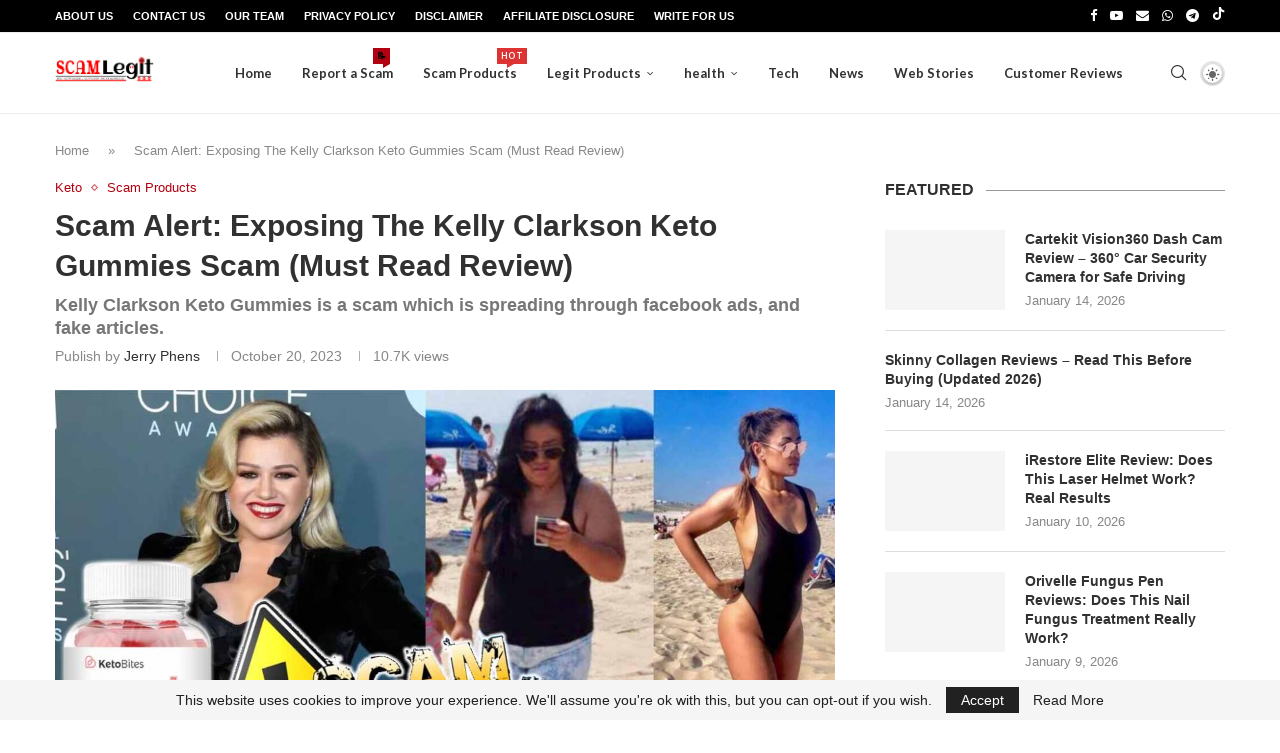

--- FILE ---
content_type: text/html; charset=UTF-8
request_url: https://scamlegit.com/kelly-clarkson-keto-gummies-scam-must-read-review/
body_size: 35720
content:
<!DOCTYPE html>
<html lang="en-US" prefix="og: https://ogp.me/ns#">
<head>
    <meta charset="UTF-8">
    <meta http-equiv="X-UA-Compatible" content="IE=edge">
    <meta name="viewport" content="width=device-width, initial-scale=1">
    <link rel="profile" href="https://gmpg.org/xfn/11"/>
    <link rel="alternate" type="application/rss+xml" title="Scam Legit RSS Feed"
          href="https://scamlegit.com/feed/"/>
    <link rel="alternate" type="application/atom+xml" title="Scam Legit Atom Feed"
          href="https://scamlegit.com/feed/atom/"/>
    <link rel="pingback" href="https://scamlegit.com/xmlrpc.php"/>
    <!--[if lt IE 9]>
	<script src="https://scamlegit.com/wp-content/themes/soledad/js/html5.js"></script>
	<![endif]-->
	<link rel='preconnect' href='https://fonts.googleapis.com' />
<link rel='preconnect' href='https://fonts.gstatic.com' />
<meta http-equiv='x-dns-prefetch-control' content='on'>
<link rel='dns-prefetch' href='//fonts.googleapis.com' />
<link rel='dns-prefetch' href='//fonts.gstatic.com' />
<link rel='dns-prefetch' href='//s.gravatar.com' />
<link rel='dns-prefetch' href='//www.google-analytics.com' />

<!-- Search Engine Optimization by Rank Math - https://rankmath.com/ -->
<title>Scam Alert: Exposing The Kelly Clarkson Keto Gummies Scam (Must Read Review)</title>
<meta name="description" content="Kelly Clarkson Keto Gummies&quot; scam is one such run-around that has garnered attention. In this blog, we will talk about the product and the details of this scam, from unmasking the scam and how it works to the components of this serious celebrity scam. Let’s get started!"/>
<meta name="robots" content="follow, index, max-snippet:-1, max-video-preview:-1, max-image-preview:large"/>
<link rel="canonical" href="https://scamlegit.com/kelly-clarkson-keto-gummies-scam-must-read-review/" />
<meta property="og:locale" content="en_US" />
<meta property="og:type" content="article" />
<meta property="og:title" content="Scam Alert: Exposing The Kelly Clarkson Keto Gummies Scam (Must Read Review)" />
<meta property="og:description" content="Kelly Clarkson Keto Gummies&quot; scam is one such run-around that has garnered attention. In this blog, we will talk about the product and the details of this scam, from unmasking the scam and how it works to the components of this serious celebrity scam. Let’s get started!" />
<meta property="og:url" content="https://scamlegit.com/kelly-clarkson-keto-gummies-scam-must-read-review/" />
<meta property="og:site_name" content="Scam Legit" />
<meta property="article:publisher" content="https://www.facebook.com/sccamlegit" />
<meta property="article:tag" content="Celebrity Scam" />
<meta property="article:tag" content="Deepfake scam" />
<meta property="article:tag" content="Keto Scam" />
<meta property="article:section" content="Keto" />
<meta property="og:updated_time" content="2024-04-22T10:35:22+05:30" />
<meta property="og:image" content="https://scamlegit.com/wp-content/uploads/2023/10/Kelly-Clarkson-Keto-Gummies.jpg" />
<meta property="og:image:secure_url" content="https://scamlegit.com/wp-content/uploads/2023/10/Kelly-Clarkson-Keto-Gummies.jpg" />
<meta property="og:image:width" content="1200" />
<meta property="og:image:height" content="700" />
<meta property="og:image:alt" content="Kelly Clarkson Keto Gummies" />
<meta property="og:image:type" content="image/jpeg" />
<meta property="article:published_time" content="2023-10-20T06:00:30+05:30" />
<meta property="article:modified_time" content="2024-04-22T10:35:22+05:30" />
<meta name="twitter:card" content="summary_large_image" />
<meta name="twitter:title" content="Scam Alert: Exposing The Kelly Clarkson Keto Gummies Scam (Must Read Review)" />
<meta name="twitter:description" content="Kelly Clarkson Keto Gummies&quot; scam is one such run-around that has garnered attention. In this blog, we will talk about the product and the details of this scam, from unmasking the scam and how it works to the components of this serious celebrity scam. Let’s get started!" />
<meta name="twitter:image" content="https://scamlegit.com/wp-content/uploads/2023/10/Kelly-Clarkson-Keto-Gummies.jpg" />
<meta name="twitter:label1" content="Written by" />
<meta name="twitter:data1" content="Jerry Phens" />
<meta name="twitter:label2" content="Time to read" />
<meta name="twitter:data2" content="7 minutes" />
<script type="application/ld+json" class="rank-math-schema">{"@context":"https://schema.org","@graph":[{"@type":"Organization","@id":"https://scamlegit.com/#organization","name":"Scam legit","url":"https://scamlegit.com","sameAs":["https://www.facebook.com/sccamlegit"],"email":"support@scamlegit.com","logo":{"@type":"ImageObject","@id":"https://scamlegit.com/#logo","url":"https://scamlegit.com/wp-content/uploads/2023/10/Scam-Legit-Logo-for-Google.jpg","contentUrl":"https://scamlegit.com/wp-content/uploads/2023/10/Scam-Legit-Logo-for-Google.jpg","caption":"Scam Legit","inLanguage":"en-US","width":"512","height":"512"}},{"@type":"WebSite","@id":"https://scamlegit.com/#website","url":"https://scamlegit.com","name":"Scam Legit","publisher":{"@id":"https://scamlegit.com/#organization"},"inLanguage":"en-US"},{"@type":"ImageObject","@id":"https://scamlegit.com/wp-content/uploads/2023/10/Kelly-Clarkson-Keto-Gummies.jpg","url":"https://scamlegit.com/wp-content/uploads/2023/10/Kelly-Clarkson-Keto-Gummies.jpg","width":"1200","height":"700","caption":"Kelly Clarkson Keto Gummies","inLanguage":"en-US"},{"@type":"BreadcrumbList","@id":"https://scamlegit.com/kelly-clarkson-keto-gummies-scam-must-read-review/#breadcrumb","itemListElement":[{"@type":"ListItem","position":"1","item":{"@id":"https://scamlegit.com","name":"Home"}},{"@type":"ListItem","position":"2","item":{"@id":"https://scamlegit.com/kelly-clarkson-keto-gummies-scam-must-read-review/","name":"Scam Alert: Exposing The Kelly Clarkson Keto Gummies Scam (Must Read Review)"}}]},{"@type":"WebPage","@id":"https://scamlegit.com/kelly-clarkson-keto-gummies-scam-must-read-review/#webpage","url":"https://scamlegit.com/kelly-clarkson-keto-gummies-scam-must-read-review/","name":"Scam Alert: Exposing The Kelly Clarkson Keto Gummies Scam (Must Read Review)","datePublished":"2023-10-20T06:00:30+05:30","dateModified":"2024-04-22T10:35:22+05:30","isPartOf":{"@id":"https://scamlegit.com/#website"},"primaryImageOfPage":{"@id":"https://scamlegit.com/wp-content/uploads/2023/10/Kelly-Clarkson-Keto-Gummies.jpg"},"inLanguage":"en-US","breadcrumb":{"@id":"https://scamlegit.com/kelly-clarkson-keto-gummies-scam-must-read-review/#breadcrumb"}},{"@type":"Person","@id":"https://scamlegit.com/author/jerry-phens/","name":"Jerry Phens","description":"Jerry Phens is a product review expert, who has been doing this for many years. Trusted by thousands of readers. Also, a Health and nutritionist.","url":"https://scamlegit.com/author/jerry-phens/","image":{"@type":"ImageObject","@id":"https://scamlegit.com/wp-content/uploads/2023/10/Jerry-Phens-2-96x96.png","url":"https://scamlegit.com/wp-content/uploads/2023/10/Jerry-Phens-2-96x96.png","caption":"Jerry Phens","inLanguage":"en-US"},"sameAs":["https://scamlegit.com"],"worksFor":{"@id":"https://scamlegit.com/#organization"}},{"@type":"BlogPosting","headline":"Scam Alert: Exposing The Kelly Clarkson Keto Gummies Scam (Must Read Review)","keywords":"Kelly Clarkson Keto Gummies","datePublished":"2023-10-20T06:00:30+05:30","dateModified":"2024-04-22T10:35:22+05:30","author":{"@id":"https://scamlegit.com/author/jerry-phens/","name":"Jerry Phens"},"publisher":{"@id":"https://scamlegit.com/#organization"},"description":"Kelly Clarkson Keto Gummies&quot; scam is one such run-around that has garnered attention. In this blog, we will talk about the product and the details of this scam, from unmasking the scam and how it works to the components of this serious celebrity scam. Let\u2019s get started!","name":"Scam Alert: Exposing The Kelly Clarkson Keto Gummies Scam (Must Read Review)","@id":"https://scamlegit.com/kelly-clarkson-keto-gummies-scam-must-read-review/#richSnippet","isPartOf":{"@id":"https://scamlegit.com/kelly-clarkson-keto-gummies-scam-must-read-review/#webpage"},"image":{"@id":"https://scamlegit.com/wp-content/uploads/2023/10/Kelly-Clarkson-Keto-Gummies.jpg"},"inLanguage":"en-US","mainEntityOfPage":{"@id":"https://scamlegit.com/kelly-clarkson-keto-gummies-scam-must-read-review/#webpage"}}]}</script>
<!-- /Rank Math WordPress SEO plugin -->

<link rel='dns-prefetch' href='//www.googletagmanager.com' />
<link rel='dns-prefetch' href='//fonts.googleapis.com' />
<link rel="alternate" type="application/rss+xml" title="Scam Legit &raquo; Feed" href="https://scamlegit.com/feed/" />
<link rel="alternate" type="application/rss+xml" title="Scam Legit &raquo; Comments Feed" href="https://scamlegit.com/comments/feed/" />
<link rel="alternate" type="application/rss+xml" title="Scam Legit &raquo; Scam Alert: Exposing The Kelly Clarkson Keto Gummies Scam (Must Read Review) Comments Feed" href="https://scamlegit.com/kelly-clarkson-keto-gummies-scam-must-read-review/feed/" />
<link rel="alternate" title="oEmbed (JSON)" type="application/json+oembed" href="https://scamlegit.com/wp-json/oembed/1.0/embed?url=https%3A%2F%2Fscamlegit.com%2Fkelly-clarkson-keto-gummies-scam-must-read-review%2F" />
<link rel="alternate" title="oEmbed (XML)" type="text/xml+oembed" href="https://scamlegit.com/wp-json/oembed/1.0/embed?url=https%3A%2F%2Fscamlegit.com%2Fkelly-clarkson-keto-gummies-scam-must-read-review%2F&#038;format=xml" />
<link rel="alternate" type="application/rss+xml" title="Scam Legit &raquo; Stories Feed" href="https://scamlegit.com/web-stories/feed/"><style id='wp-img-auto-sizes-contain-inline-css' type='text/css'>
img:is([sizes=auto i],[sizes^="auto," i]){contain-intrinsic-size:3000px 1500px}
/*# sourceURL=wp-img-auto-sizes-contain-inline-css */
</style>
<link rel='stylesheet' id='penci-folding-css' href='https://scamlegit.com/wp-content/themes/soledad/inc/elementor/assets/css/fold.css?ver=8.7.0' type='text/css' media='all' />
<style id='wp-emoji-styles-inline-css' type='text/css'>

	img.wp-smiley, img.emoji {
		display: inline !important;
		border: none !important;
		box-shadow: none !important;
		height: 1em !important;
		width: 1em !important;
		margin: 0 0.07em !important;
		vertical-align: -0.1em !important;
		background: none !important;
		padding: 0 !important;
	}
/*# sourceURL=wp-emoji-styles-inline-css */
</style>
<link rel='stylesheet' id='wp-block-library-css' href='https://scamlegit.com/wp-includes/css/dist/block-library/style.css?ver=6.9' type='text/css' media='all' />
<style id='wp-block-library-theme-inline-css' type='text/css'>
.wp-block-audio :where(figcaption){
  color:#555;
  font-size:13px;
  text-align:center;
}
.is-dark-theme .wp-block-audio :where(figcaption){
  color:#ffffffa6;
}

.wp-block-audio{
  margin:0 0 1em;
}

.wp-block-code{
  border:1px solid #ccc;
  border-radius:4px;
  font-family:Menlo,Consolas,monaco,monospace;
  padding:.8em 1em;
}

.wp-block-embed :where(figcaption){
  color:#555;
  font-size:13px;
  text-align:center;
}
.is-dark-theme .wp-block-embed :where(figcaption){
  color:#ffffffa6;
}

.wp-block-embed{
  margin:0 0 1em;
}

.blocks-gallery-caption{
  color:#555;
  font-size:13px;
  text-align:center;
}
.is-dark-theme .blocks-gallery-caption{
  color:#ffffffa6;
}

:root :where(.wp-block-image figcaption){
  color:#555;
  font-size:13px;
  text-align:center;
}
.is-dark-theme :root :where(.wp-block-image figcaption){
  color:#ffffffa6;
}

.wp-block-image{
  margin:0 0 1em;
}

.wp-block-pullquote{
  border-bottom:4px solid;
  border-top:4px solid;
  color:currentColor;
  margin-bottom:1.75em;
}
.wp-block-pullquote :where(cite),.wp-block-pullquote :where(footer),.wp-block-pullquote__citation{
  color:currentColor;
  font-size:.8125em;
  font-style:normal;
  text-transform:uppercase;
}

.wp-block-quote{
  border-left:.25em solid;
  margin:0 0 1.75em;
  padding-left:1em;
}
.wp-block-quote cite,.wp-block-quote footer{
  color:currentColor;
  font-size:.8125em;
  font-style:normal;
  position:relative;
}
.wp-block-quote:where(.has-text-align-right){
  border-left:none;
  border-right:.25em solid;
  padding-left:0;
  padding-right:1em;
}
.wp-block-quote:where(.has-text-align-center){
  border:none;
  padding-left:0;
}
.wp-block-quote.is-large,.wp-block-quote.is-style-large,.wp-block-quote:where(.is-style-plain){
  border:none;
}

.wp-block-search .wp-block-search__label{
  font-weight:700;
}

.wp-block-search__button{
  border:1px solid #ccc;
  padding:.375em .625em;
}

:where(.wp-block-group.has-background){
  padding:1.25em 2.375em;
}

.wp-block-separator.has-css-opacity{
  opacity:.4;
}

.wp-block-separator{
  border:none;
  border-bottom:2px solid;
  margin-left:auto;
  margin-right:auto;
}
.wp-block-separator.has-alpha-channel-opacity{
  opacity:1;
}
.wp-block-separator:not(.is-style-wide):not(.is-style-dots){
  width:100px;
}
.wp-block-separator.has-background:not(.is-style-dots){
  border-bottom:none;
  height:1px;
}
.wp-block-separator.has-background:not(.is-style-wide):not(.is-style-dots){
  height:2px;
}

.wp-block-table{
  margin:0 0 1em;
}
.wp-block-table td,.wp-block-table th{
  word-break:normal;
}
.wp-block-table :where(figcaption){
  color:#555;
  font-size:13px;
  text-align:center;
}
.is-dark-theme .wp-block-table :where(figcaption){
  color:#ffffffa6;
}

.wp-block-video :where(figcaption){
  color:#555;
  font-size:13px;
  text-align:center;
}
.is-dark-theme .wp-block-video :where(figcaption){
  color:#ffffffa6;
}

.wp-block-video{
  margin:0 0 1em;
}

:root :where(.wp-block-template-part.has-background){
  margin-bottom:0;
  margin-top:0;
  padding:1.25em 2.375em;
}
/*# sourceURL=/wp-includes/css/dist/block-library/theme.css */
</style>
<style id='classic-theme-styles-inline-css' type='text/css'>
/**
 * These rules are needed for backwards compatibility.
 * They should match the button element rules in the base theme.json file.
 */
.wp-block-button__link {
	color: #ffffff;
	background-color: #32373c;
	border-radius: 9999px; /* 100% causes an oval, but any explicit but really high value retains the pill shape. */

	/* This needs a low specificity so it won't override the rules from the button element if defined in theme.json. */
	box-shadow: none;
	text-decoration: none;

	/* The extra 2px are added to size solids the same as the outline versions.*/
	padding: calc(0.667em + 2px) calc(1.333em + 2px);

	font-size: 1.125em;
}

.wp-block-file__button {
	background: #32373c;
	color: #ffffff;
	text-decoration: none;
}

/*# sourceURL=/wp-includes/css/classic-themes.css */
</style>
<style id='block-soledad-style-inline-css' type='text/css'>
.pchead-e-block{--pcborder-cl:#dedede;--pcaccent-cl:#6eb48c}.heading1-style-1>h1,.heading1-style-2>h1,.heading2-style-1>h2,.heading2-style-2>h2,.heading3-style-1>h3,.heading3-style-2>h3,.heading4-style-1>h4,.heading4-style-2>h4,.heading5-style-1>h5,.heading5-style-2>h5{padding-bottom:8px;border-bottom:1px solid var(--pcborder-cl);overflow:hidden}.heading1-style-2>h1,.heading2-style-2>h2,.heading3-style-2>h3,.heading4-style-2>h4,.heading5-style-2>h5{border-bottom-width:0;position:relative}.heading1-style-2>h1:before,.heading2-style-2>h2:before,.heading3-style-2>h3:before,.heading4-style-2>h4:before,.heading5-style-2>h5:before{content:'';width:50px;height:2px;bottom:0;left:0;z-index:2;background:var(--pcaccent-cl);position:absolute}.heading1-style-2>h1:after,.heading2-style-2>h2:after,.heading3-style-2>h3:after,.heading4-style-2>h4:after,.heading5-style-2>h5:after{content:'';width:100%;height:2px;bottom:0;left:20px;z-index:1;background:var(--pcborder-cl);position:absolute}.heading1-style-3>h1,.heading1-style-4>h1,.heading2-style-3>h2,.heading2-style-4>h2,.heading3-style-3>h3,.heading3-style-4>h3,.heading4-style-3>h4,.heading4-style-4>h4,.heading5-style-3>h5,.heading5-style-4>h5{position:relative;padding-left:20px}.heading1-style-3>h1:before,.heading1-style-4>h1:before,.heading2-style-3>h2:before,.heading2-style-4>h2:before,.heading3-style-3>h3:before,.heading3-style-4>h3:before,.heading4-style-3>h4:before,.heading4-style-4>h4:before,.heading5-style-3>h5:before,.heading5-style-4>h5:before{width:10px;height:100%;content:'';position:absolute;top:0;left:0;bottom:0;background:var(--pcaccent-cl)}.heading1-style-4>h1,.heading2-style-4>h2,.heading3-style-4>h3,.heading4-style-4>h4,.heading5-style-4>h5{padding:10px 20px;background:#f1f1f1}.heading1-style-5>h1,.heading2-style-5>h2,.heading3-style-5>h3,.heading4-style-5>h4,.heading5-style-5>h5{position:relative;z-index:1}.heading1-style-5>h1:before,.heading2-style-5>h2:before,.heading3-style-5>h3:before,.heading4-style-5>h4:before,.heading5-style-5>h5:before{content:"";position:absolute;left:0;bottom:0;width:200px;height:50%;transform:skew(-25deg) translateX(0);background:var(--pcaccent-cl);z-index:-1;opacity:.4}.heading1-style-6>h1,.heading2-style-6>h2,.heading3-style-6>h3,.heading4-style-6>h4,.heading5-style-6>h5{text-decoration:underline;text-underline-offset:2px;text-decoration-thickness:4px;text-decoration-color:var(--pcaccent-cl)}
/*# sourceURL=https://scamlegit.com/wp-content/themes/soledad/inc/block/heading-styles/build/style.min.css */
</style>
<style id='global-styles-inline-css' type='text/css'>
:root{--wp--preset--aspect-ratio--square: 1;--wp--preset--aspect-ratio--4-3: 4/3;--wp--preset--aspect-ratio--3-4: 3/4;--wp--preset--aspect-ratio--3-2: 3/2;--wp--preset--aspect-ratio--2-3: 2/3;--wp--preset--aspect-ratio--16-9: 16/9;--wp--preset--aspect-ratio--9-16: 9/16;--wp--preset--color--black: #000000;--wp--preset--color--cyan-bluish-gray: #abb8c3;--wp--preset--color--white: #ffffff;--wp--preset--color--pale-pink: #f78da7;--wp--preset--color--vivid-red: #cf2e2e;--wp--preset--color--luminous-vivid-orange: #ff6900;--wp--preset--color--luminous-vivid-amber: #fcb900;--wp--preset--color--light-green-cyan: #7bdcb5;--wp--preset--color--vivid-green-cyan: #00d084;--wp--preset--color--pale-cyan-blue: #8ed1fc;--wp--preset--color--vivid-cyan-blue: #0693e3;--wp--preset--color--vivid-purple: #9b51e0;--wp--preset--gradient--vivid-cyan-blue-to-vivid-purple: linear-gradient(135deg,rgb(6,147,227) 0%,rgb(155,81,224) 100%);--wp--preset--gradient--light-green-cyan-to-vivid-green-cyan: linear-gradient(135deg,rgb(122,220,180) 0%,rgb(0,208,130) 100%);--wp--preset--gradient--luminous-vivid-amber-to-luminous-vivid-orange: linear-gradient(135deg,rgb(252,185,0) 0%,rgb(255,105,0) 100%);--wp--preset--gradient--luminous-vivid-orange-to-vivid-red: linear-gradient(135deg,rgb(255,105,0) 0%,rgb(207,46,46) 100%);--wp--preset--gradient--very-light-gray-to-cyan-bluish-gray: linear-gradient(135deg,rgb(238,238,238) 0%,rgb(169,184,195) 100%);--wp--preset--gradient--cool-to-warm-spectrum: linear-gradient(135deg,rgb(74,234,220) 0%,rgb(151,120,209) 20%,rgb(207,42,186) 40%,rgb(238,44,130) 60%,rgb(251,105,98) 80%,rgb(254,248,76) 100%);--wp--preset--gradient--blush-light-purple: linear-gradient(135deg,rgb(255,206,236) 0%,rgb(152,150,240) 100%);--wp--preset--gradient--blush-bordeaux: linear-gradient(135deg,rgb(254,205,165) 0%,rgb(254,45,45) 50%,rgb(107,0,62) 100%);--wp--preset--gradient--luminous-dusk: linear-gradient(135deg,rgb(255,203,112) 0%,rgb(199,81,192) 50%,rgb(65,88,208) 100%);--wp--preset--gradient--pale-ocean: linear-gradient(135deg,rgb(255,245,203) 0%,rgb(182,227,212) 50%,rgb(51,167,181) 100%);--wp--preset--gradient--electric-grass: linear-gradient(135deg,rgb(202,248,128) 0%,rgb(113,206,126) 100%);--wp--preset--gradient--midnight: linear-gradient(135deg,rgb(2,3,129) 0%,rgb(40,116,252) 100%);--wp--preset--font-size--small: 12px;--wp--preset--font-size--medium: 20px;--wp--preset--font-size--large: 32px;--wp--preset--font-size--x-large: 42px;--wp--preset--font-size--normal: 14px;--wp--preset--font-size--huge: 42px;--wp--preset--spacing--20: 0.44rem;--wp--preset--spacing--30: 0.67rem;--wp--preset--spacing--40: 1rem;--wp--preset--spacing--50: 1.5rem;--wp--preset--spacing--60: 2.25rem;--wp--preset--spacing--70: 3.38rem;--wp--preset--spacing--80: 5.06rem;--wp--preset--shadow--natural: 6px 6px 9px rgba(0, 0, 0, 0.2);--wp--preset--shadow--deep: 12px 12px 50px rgba(0, 0, 0, 0.4);--wp--preset--shadow--sharp: 6px 6px 0px rgba(0, 0, 0, 0.2);--wp--preset--shadow--outlined: 6px 6px 0px -3px rgb(255, 255, 255), 6px 6px rgb(0, 0, 0);--wp--preset--shadow--crisp: 6px 6px 0px rgb(0, 0, 0);}:where(.is-layout-flex){gap: 0.5em;}:where(.is-layout-grid){gap: 0.5em;}body .is-layout-flex{display: flex;}.is-layout-flex{flex-wrap: wrap;align-items: center;}.is-layout-flex > :is(*, div){margin: 0;}body .is-layout-grid{display: grid;}.is-layout-grid > :is(*, div){margin: 0;}:where(.wp-block-columns.is-layout-flex){gap: 2em;}:where(.wp-block-columns.is-layout-grid){gap: 2em;}:where(.wp-block-post-template.is-layout-flex){gap: 1.25em;}:where(.wp-block-post-template.is-layout-grid){gap: 1.25em;}.has-black-color{color: var(--wp--preset--color--black) !important;}.has-cyan-bluish-gray-color{color: var(--wp--preset--color--cyan-bluish-gray) !important;}.has-white-color{color: var(--wp--preset--color--white) !important;}.has-pale-pink-color{color: var(--wp--preset--color--pale-pink) !important;}.has-vivid-red-color{color: var(--wp--preset--color--vivid-red) !important;}.has-luminous-vivid-orange-color{color: var(--wp--preset--color--luminous-vivid-orange) !important;}.has-luminous-vivid-amber-color{color: var(--wp--preset--color--luminous-vivid-amber) !important;}.has-light-green-cyan-color{color: var(--wp--preset--color--light-green-cyan) !important;}.has-vivid-green-cyan-color{color: var(--wp--preset--color--vivid-green-cyan) !important;}.has-pale-cyan-blue-color{color: var(--wp--preset--color--pale-cyan-blue) !important;}.has-vivid-cyan-blue-color{color: var(--wp--preset--color--vivid-cyan-blue) !important;}.has-vivid-purple-color{color: var(--wp--preset--color--vivid-purple) !important;}.has-black-background-color{background-color: var(--wp--preset--color--black) !important;}.has-cyan-bluish-gray-background-color{background-color: var(--wp--preset--color--cyan-bluish-gray) !important;}.has-white-background-color{background-color: var(--wp--preset--color--white) !important;}.has-pale-pink-background-color{background-color: var(--wp--preset--color--pale-pink) !important;}.has-vivid-red-background-color{background-color: var(--wp--preset--color--vivid-red) !important;}.has-luminous-vivid-orange-background-color{background-color: var(--wp--preset--color--luminous-vivid-orange) !important;}.has-luminous-vivid-amber-background-color{background-color: var(--wp--preset--color--luminous-vivid-amber) !important;}.has-light-green-cyan-background-color{background-color: var(--wp--preset--color--light-green-cyan) !important;}.has-vivid-green-cyan-background-color{background-color: var(--wp--preset--color--vivid-green-cyan) !important;}.has-pale-cyan-blue-background-color{background-color: var(--wp--preset--color--pale-cyan-blue) !important;}.has-vivid-cyan-blue-background-color{background-color: var(--wp--preset--color--vivid-cyan-blue) !important;}.has-vivid-purple-background-color{background-color: var(--wp--preset--color--vivid-purple) !important;}.has-black-border-color{border-color: var(--wp--preset--color--black) !important;}.has-cyan-bluish-gray-border-color{border-color: var(--wp--preset--color--cyan-bluish-gray) !important;}.has-white-border-color{border-color: var(--wp--preset--color--white) !important;}.has-pale-pink-border-color{border-color: var(--wp--preset--color--pale-pink) !important;}.has-vivid-red-border-color{border-color: var(--wp--preset--color--vivid-red) !important;}.has-luminous-vivid-orange-border-color{border-color: var(--wp--preset--color--luminous-vivid-orange) !important;}.has-luminous-vivid-amber-border-color{border-color: var(--wp--preset--color--luminous-vivid-amber) !important;}.has-light-green-cyan-border-color{border-color: var(--wp--preset--color--light-green-cyan) !important;}.has-vivid-green-cyan-border-color{border-color: var(--wp--preset--color--vivid-green-cyan) !important;}.has-pale-cyan-blue-border-color{border-color: var(--wp--preset--color--pale-cyan-blue) !important;}.has-vivid-cyan-blue-border-color{border-color: var(--wp--preset--color--vivid-cyan-blue) !important;}.has-vivid-purple-border-color{border-color: var(--wp--preset--color--vivid-purple) !important;}.has-vivid-cyan-blue-to-vivid-purple-gradient-background{background: var(--wp--preset--gradient--vivid-cyan-blue-to-vivid-purple) !important;}.has-light-green-cyan-to-vivid-green-cyan-gradient-background{background: var(--wp--preset--gradient--light-green-cyan-to-vivid-green-cyan) !important;}.has-luminous-vivid-amber-to-luminous-vivid-orange-gradient-background{background: var(--wp--preset--gradient--luminous-vivid-amber-to-luminous-vivid-orange) !important;}.has-luminous-vivid-orange-to-vivid-red-gradient-background{background: var(--wp--preset--gradient--luminous-vivid-orange-to-vivid-red) !important;}.has-very-light-gray-to-cyan-bluish-gray-gradient-background{background: var(--wp--preset--gradient--very-light-gray-to-cyan-bluish-gray) !important;}.has-cool-to-warm-spectrum-gradient-background{background: var(--wp--preset--gradient--cool-to-warm-spectrum) !important;}.has-blush-light-purple-gradient-background{background: var(--wp--preset--gradient--blush-light-purple) !important;}.has-blush-bordeaux-gradient-background{background: var(--wp--preset--gradient--blush-bordeaux) !important;}.has-luminous-dusk-gradient-background{background: var(--wp--preset--gradient--luminous-dusk) !important;}.has-pale-ocean-gradient-background{background: var(--wp--preset--gradient--pale-ocean) !important;}.has-electric-grass-gradient-background{background: var(--wp--preset--gradient--electric-grass) !important;}.has-midnight-gradient-background{background: var(--wp--preset--gradient--midnight) !important;}.has-small-font-size{font-size: var(--wp--preset--font-size--small) !important;}.has-medium-font-size{font-size: var(--wp--preset--font-size--medium) !important;}.has-large-font-size{font-size: var(--wp--preset--font-size--large) !important;}.has-x-large-font-size{font-size: var(--wp--preset--font-size--x-large) !important;}
:where(.wp-block-post-template.is-layout-flex){gap: 1.25em;}:where(.wp-block-post-template.is-layout-grid){gap: 1.25em;}
:where(.wp-block-term-template.is-layout-flex){gap: 1.25em;}:where(.wp-block-term-template.is-layout-grid){gap: 1.25em;}
:where(.wp-block-columns.is-layout-flex){gap: 2em;}:where(.wp-block-columns.is-layout-grid){gap: 2em;}
:root :where(.wp-block-pullquote){font-size: 1.5em;line-height: 1.6;}
/*# sourceURL=global-styles-inline-css */
</style>
<link rel='stylesheet' id='penci-review-css' href='https://scamlegit.com/wp-content/plugins/penci-review/css/style.css?ver=3.2.1' type='text/css' media='all' />
<link rel='stylesheet' id='penci-oswald-css' href='//fonts.googleapis.com/css?family=Oswald%3A400&#038;display=swap&#038;ver=6.9' type='text/css' media='all' />
<link rel='stylesheet' id='penci-fonts-css' href='https://fonts.googleapis.com/css?family=Lato%3A300%2C300italic%2C400%2C400italic%2C500%2C500italic%2C600%2C600italic%2C700%2C700italic%2C800%2C800italic%26subset%3Dlatin%2Ccyrillic%2Ccyrillic-ext%2Cgreek%2Cgreek-ext%2Clatin-ext&#038;display=swap&#038;ver=8.7.0' type='text/css' media='' />
<link rel='stylesheet' id='penci-main-style-css' href='https://scamlegit.com/wp-content/themes/soledad/main.css?ver=8.7.0' type='text/css' media='all' />
<link rel='stylesheet' id='penci-swiper-bundle-css' href='https://scamlegit.com/wp-content/themes/soledad/css/swiper-bundle.min.css?ver=8.7.0' type='text/css' media='all' />
<link rel='stylesheet' id='penci-font-awesomeold-css' href='https://scamlegit.com/wp-content/themes/soledad/css/font-awesome.4.7.0.swap.min.css?ver=4.7.0' type='text/css' media='all' />
<link rel='stylesheet' id='penci_icon-css' href='https://scamlegit.com/wp-content/themes/soledad/css/penci-icon.css?ver=8.7.0' type='text/css' media='all' />
<link rel='stylesheet' id='penci_style-css' href='https://scamlegit.com/wp-content/themes/soledad/style.css?ver=8.7.0' type='text/css' media='all' />
<link rel='stylesheet' id='penci_social_counter-css' href='https://scamlegit.com/wp-content/themes/soledad/css/social-counter.css?ver=8.7.0' type='text/css' media='all' />
<link rel='stylesheet' id='penci-dark-style-css' href='https://scamlegit.com/wp-content/themes/soledad/dark.min.css?ver=8.7.0' type='text/css' media='all' />
<link rel='stylesheet' id='elementor-icons-css' href='https://scamlegit.com/wp-content/plugins/elementor/assets/lib/eicons/css/elementor-icons.css?ver=5.45.0' type='text/css' media='all' />
<link rel='stylesheet' id='elementor-frontend-css' href='https://scamlegit.com/wp-content/plugins/elementor/assets/css/frontend.css?ver=3.34.1' type='text/css' media='all' />
<link rel='stylesheet' id='elementor-post-6301-css' href='https://scamlegit.com/wp-content/uploads/elementor/css/post-6301.css?ver=1767980152' type='text/css' media='all' />
<link rel='stylesheet' id='elementor-post-6418-css' href='https://scamlegit.com/wp-content/uploads/elementor/css/post-6418.css?ver=1767980152' type='text/css' media='all' />
<link rel='stylesheet' id='elementor-gf-local-roboto-css' href='https://scamlegit.com/wp-content/uploads/elementor/google-fonts/css/roboto.css?ver=1742448151' type='text/css' media='all' />
<link rel='stylesheet' id='elementor-gf-local-robotoslab-css' href='https://scamlegit.com/wp-content/uploads/elementor/google-fonts/css/robotoslab.css?ver=1742448160' type='text/css' media='all' />
<link rel='stylesheet' id='elementor-icons-shared-0-css' href='https://scamlegit.com/wp-content/plugins/elementor/assets/lib/font-awesome/css/fontawesome.css?ver=5.15.3' type='text/css' media='all' />
<link rel='stylesheet' id='elementor-icons-fa-brands-css' href='https://scamlegit.com/wp-content/plugins/elementor/assets/lib/font-awesome/css/brands.css?ver=5.15.3' type='text/css' media='all' />
<link rel='stylesheet' id='elementor-icons-fa-solid-css' href='https://scamlegit.com/wp-content/plugins/elementor/assets/lib/font-awesome/css/solid.css?ver=5.15.3' type='text/css' media='all' />
<script type="text/javascript" src="https://scamlegit.com/wp-includes/js/jquery/jquery.js?ver=3.7.1" id="jquery-core-js"></script>
<script type="text/javascript" src="https://scamlegit.com/wp-includes/js/jquery/jquery-migrate.js?ver=3.4.1" id="jquery-migrate-js"></script>
<script type="text/javascript" id="penci-dark-js-extra">
/* <![CDATA[ */
var penci_dark = {"auto_by":"","darktheme":"","darkmode":""};
//# sourceURL=penci-dark-js-extra
/* ]]> */
</script>
<script type="text/javascript" src="https://scamlegit.com/wp-content/themes/soledad/js/darkmode.js?ver=8.7.0" id="penci-dark-js"></script>

<!-- Google tag (gtag.js) snippet added by Site Kit -->
<!-- Google Analytics snippet added by Site Kit -->
<script type="text/javascript" src="https://www.googletagmanager.com/gtag/js?id=GT-MQPX4M8" id="google_gtagjs-js" async></script>
<script type="text/javascript" id="google_gtagjs-js-after">
/* <![CDATA[ */
window.dataLayer = window.dataLayer || [];function gtag(){dataLayer.push(arguments);}
gtag("set","linker",{"domains":["scamlegit.com"]});
gtag("js", new Date());
gtag("set", "developer_id.dZTNiMT", true);
gtag("config", "GT-MQPX4M8", {"googlesitekit_post_type":"post"});
//# sourceURL=google_gtagjs-js-after
/* ]]> */
</script>
<link rel="https://api.w.org/" href="https://scamlegit.com/wp-json/" /><link rel="alternate" title="JSON" type="application/json" href="https://scamlegit.com/wp-json/wp/v2/posts/7541" /><link rel="EditURI" type="application/rsd+xml" title="RSD" href="https://scamlegit.com/xmlrpc.php?rsd" />
<meta name="generator" content="WordPress 6.9" />
<meta name="generator" content="Soledad 8.7.0" />
<link rel='shortlink' href='https://scamlegit.com/?p=7541' />
<meta name="generator" content="Site Kit by Google 1.168.0" />    <style type="text/css">
                                                                                                                                            </style>
	<meta name="generator" content="performance-lab 4.0.1; plugins: webp-uploads">
<meta name="generator" content="webp-uploads 2.6.1">
<style id="penci-custom-style" type="text/css">body{ --pcbg-cl: #fff; --pctext-cl: #313131; --pcborder-cl: #dedede; --pcheading-cl: #313131; --pcmeta-cl: #888888; --pcaccent-cl: #6eb48c; --pcbody-font: 'PT Serif', serif; --pchead-font: 'Raleway', sans-serif; --pchead-wei: bold; --pcava_bdr:10px;--pcajs_fvw:470px;--pcajs_fvmw:220px; } .single.penci-body-single-style-5 #header, .single.penci-body-single-style-6 #header, .single.penci-body-single-style-10 #header, .single.penci-body-single-style-5 .pc-wrapbuilder-header, .single.penci-body-single-style-6 .pc-wrapbuilder-header, .single.penci-body-single-style-10 .pc-wrapbuilder-header { --pchd-mg: 40px; } .fluid-width-video-wrapper > div { position: absolute; left: 0; right: 0; top: 0; width: 100%; height: 100%; } .yt-video-place { position: relative; text-align: center; } .yt-video-place.embed-responsive .start-video { display: block; top: 0; left: 0; bottom: 0; right: 0; position: absolute; transform: none; } .yt-video-place.embed-responsive .start-video img { margin: 0; padding: 0; top: 50%; display: inline-block; position: absolute; left: 50%; transform: translate(-50%, -50%); width: 68px; height: auto; } .mfp-bg { top: 0; left: 0; width: 100%; height: 100%; z-index: 9999999; overflow: hidden; position: fixed; background: #0b0b0b; opacity: .8; filter: alpha(opacity=80) } .mfp-wrap { top: 0; left: 0; width: 100%; height: 100%; z-index: 9999999; position: fixed; outline: none !important; -webkit-backface-visibility: hidden } body { --pchead-font: Arial, Helvetica, sans-serif; } body { --pcbody-font: Arial, Helvetica, sans-serif; } p{ line-height: 1.8; } #main #bbpress-forums .bbp-login-form fieldset.bbp-form select, #main #bbpress-forums .bbp-login-form .bbp-form input[type="password"], #main #bbpress-forums .bbp-login-form .bbp-form input[type="text"], .penci-login-register input[type="email"], .penci-login-register input[type="text"], .penci-login-register input[type="password"], .penci-login-register input[type="number"], body, textarea, #respond textarea, .widget input[type="text"], .widget input[type="email"], .widget input[type="date"], .widget input[type="number"], .wpcf7 textarea, .mc4wp-form input, #respond input, div.wpforms-container .wpforms-form.wpforms-form input[type=date], div.wpforms-container .wpforms-form.wpforms-form input[type=datetime], div.wpforms-container .wpforms-form.wpforms-form input[type=datetime-local], div.wpforms-container .wpforms-form.wpforms-form input[type=email], div.wpforms-container .wpforms-form.wpforms-form input[type=month], div.wpforms-container .wpforms-form.wpforms-form input[type=number], div.wpforms-container .wpforms-form.wpforms-form input[type=password], div.wpforms-container .wpforms-form.wpforms-form input[type=range], div.wpforms-container .wpforms-form.wpforms-form input[type=search], div.wpforms-container .wpforms-form.wpforms-form input[type=tel], div.wpforms-container .wpforms-form.wpforms-form input[type=text], div.wpforms-container .wpforms-form.wpforms-form input[type=time], div.wpforms-container .wpforms-form.wpforms-form input[type=url], div.wpforms-container .wpforms-form.wpforms-form input[type=week], div.wpforms-container .wpforms-form.wpforms-form select, div.wpforms-container .wpforms-form.wpforms-form textarea, .wpcf7 input, form.pc-searchform input.search-input, ul.homepage-featured-boxes .penci-fea-in h4, .widget.widget_categories ul li span.category-item-count, .about-widget .about-me-heading, .widget ul.side-newsfeed li .side-item .side-item-text .side-item-meta { font-weight: 400 } #navigation .menu > li > a, #navigation ul.menu ul.sub-menu li > a, .navigation ul.menu ul.sub-menu li > a, .penci-menu-hbg .menu li a, #sidebar-nav .menu li a { font-family: 'Lato', sans-serif; font-weight: normal; } .penci-hide-tagupdated{ display: none !important; } body, .widget ul li a{ font-size: 15px; } .widget ul li, .widget ol li, .post-entry, p, .post-entry p { font-size: 15px; line-height: 1.8; } .widget ul li, .widget ol li, .post-entry, p, .post-entry p{ line-height: 1.5; } body { --pchead-wei: 600; } .featured-area.featured-style-42 .item-inner-content, .featured-style-41 .swiper-slide, .slider-40-wrapper .nav-thumb-creative .thumb-container:after,.penci-slider44-t-item:before,.penci-slider44-main-wrapper .item, .featured-area .penci-image-holder, .featured-area .penci-slider4-overlay, .featured-area .penci-slide-overlay .overlay-link, .featured-style-29 .featured-slider-overlay, .penci-slider38-overlay{ border-radius: ; -webkit-border-radius: ; } .penci-featured-content-right:before{ border-top-right-radius: ; border-bottom-right-radius: ; } .penci-flat-overlay .penci-slide-overlay .penci-mag-featured-content:before{ border-bottom-left-radius: ; border-bottom-right-radius: ; } .container-single .post-image{ border-radius: ; -webkit-border-radius: ; } .penci-mega-post-inner, .penci-mega-thumbnail .penci-image-holder{ border-radius: ; -webkit-border-radius: ; } #navigation .menu > li > a, #navigation ul.menu ul.sub-menu li > a, .navigation ul.menu ul.sub-menu li > a, .penci-menu-hbg .menu li a, #sidebar-nav .menu li a, #navigation .penci-megamenu .penci-mega-child-categories a, .navigation .penci-megamenu .penci-mega-child-categories a{ font-weight: bold; } #header .inner-header .container { padding:50px 0; } #logo a { max-width:200px; width: 100%; } @media only screen and (max-width: 960px) and (min-width: 768px){ #logo img{ max-width: 100%; } } .editor-styles-wrapper, body:not(.pcdm-enable){ color: #000000; } .editor-styles-wrapper, body{ --pcaccent-cl: #b30010; } .penci-menuhbg-toggle:hover .lines-button:after, .penci-menuhbg-toggle:hover .penci-lines:before, .penci-menuhbg-toggle:hover .penci-lines:after,.tags-share-box.tags-share-box-s2 .post-share-plike,.penci-video_playlist .penci-playlist-title,.pencisc-column-2.penci-video_playlist .penci-video-nav .playlist-panel-item, .pencisc-column-1.penci-video_playlist .penci-video-nav .playlist-panel-item,.penci-video_playlist .penci-custom-scroll::-webkit-scrollbar-thumb, .pencisc-button, .post-entry .pencisc-button, .penci-dropcap-box, .penci-dropcap-circle, .penci-login-register input[type="submit"]:hover, .penci-ld .penci-ldin:before, .penci-ldspinner > div{ background: #b30010; } a, .post-entry .penci-portfolio-filter ul li a:hover, .penci-portfolio-filter ul li a:hover, .penci-portfolio-filter ul li.active a, .post-entry .penci-portfolio-filter ul li.active a, .penci-countdown .countdown-amount, .archive-box h1, .post-entry a, .container.penci-breadcrumb span a:hover,.container.penci-breadcrumb a:hover, .post-entry blockquote:before, .post-entry blockquote cite, .post-entry blockquote .author, .wpb_text_column blockquote:before, .wpb_text_column blockquote cite, .wpb_text_column blockquote .author, .penci-pagination a:hover, ul.penci-topbar-menu > li a:hover, div.penci-topbar-menu > ul > li a:hover, .penci-recipe-heading a.penci-recipe-print,.penci-review-metas .penci-review-btnbuy, .main-nav-social a:hover, .widget-social .remove-circle a:hover i, .penci-recipe-index .cat > a.penci-cat-name, #bbpress-forums li.bbp-body ul.forum li.bbp-forum-info a:hover, #bbpress-forums li.bbp-body ul.topic li.bbp-topic-title a:hover, #bbpress-forums li.bbp-body ul.forum li.bbp-forum-info .bbp-forum-content a, #bbpress-forums li.bbp-body ul.topic p.bbp-topic-meta a, #bbpress-forums .bbp-breadcrumb a:hover, #bbpress-forums .bbp-forum-freshness a:hover, #bbpress-forums .bbp-topic-freshness a:hover, #buddypress ul.item-list li div.item-title a, #buddypress ul.item-list li h4 a, #buddypress .activity-header a:first-child, #buddypress .comment-meta a:first-child, #buddypress .acomment-meta a:first-child, div.bbp-template-notice a:hover, .penci-menu-hbg .menu li a .indicator:hover, .penci-menu-hbg .menu li a:hover, #sidebar-nav .menu li a:hover, .penci-rlt-popup .rltpopup-meta .rltpopup-title:hover, .penci-video_playlist .penci-video-playlist-item .penci-video-title:hover, .penci_list_shortcode li:before, .penci-dropcap-box-outline, .penci-dropcap-circle-outline, .penci-dropcap-regular, .penci-dropcap-bold{ color: #b30010; } .penci-home-popular-post ul.slick-dots li button:hover, .penci-home-popular-post ul.slick-dots li.slick-active button, .post-entry blockquote .author span:after, .error-image:after, .error-404 .go-back-home a:after, .penci-header-signup-form, .woocommerce span.onsale, .woocommerce #respond input#submit:hover, .woocommerce a.button:hover, .woocommerce button.button:hover, .woocommerce input.button:hover, .woocommerce nav.woocommerce-pagination ul li span.current, .woocommerce div.product .entry-summary div[itemprop="description"]:before, .woocommerce div.product .entry-summary div[itemprop="description"] blockquote .author span:after, .woocommerce div.product .woocommerce-tabs #tab-description blockquote .author span:after, .woocommerce #respond input#submit.alt:hover, .woocommerce a.button.alt:hover, .woocommerce button.button.alt:hover, .woocommerce input.button.alt:hover, .pcheader-icon.shoping-cart-icon > a > span, #penci-demobar .buy-button, #penci-demobar .buy-button:hover, .penci-recipe-heading a.penci-recipe-print:hover,.penci-review-metas .penci-review-btnbuy:hover, .penci-review-process span, .penci-review-score-total, #navigation.menu-style-2 ul.menu ul.sub-menu:before, #navigation.menu-style-2 .menu ul ul.sub-menu:before, .penci-go-to-top-floating, .post-entry.blockquote-style-2 blockquote:before, #bbpress-forums #bbp-search-form .button, #bbpress-forums #bbp-search-form .button:hover, .wrapper-boxed .bbp-pagination-links span.current, #bbpress-forums #bbp_reply_submit:hover, #bbpress-forums #bbp_topic_submit:hover,#main .bbp-login-form .bbp-submit-wrapper button[type="submit"]:hover, #buddypress .dir-search input[type=submit], #buddypress .groups-members-search input[type=submit], #buddypress button:hover, #buddypress a.button:hover, #buddypress a.button:focus, #buddypress input[type=button]:hover, #buddypress input[type=reset]:hover, #buddypress ul.button-nav li a:hover, #buddypress ul.button-nav li.current a, #buddypress div.generic-button a:hover, #buddypress .comment-reply-link:hover, #buddypress input[type=submit]:hover, #buddypress div.pagination .pagination-links .current, #buddypress div.item-list-tabs ul li.selected a, #buddypress div.item-list-tabs ul li.current a, #buddypress div.item-list-tabs ul li a:hover, #buddypress table.notifications thead tr, #buddypress table.notifications-settings thead tr, #buddypress table.profile-settings thead tr, #buddypress table.profile-fields thead tr, #buddypress table.wp-profile-fields thead tr, #buddypress table.messages-notices thead tr, #buddypress table.forum thead tr, #buddypress input[type=submit] { background-color: #b30010; } .penci-pagination ul.page-numbers li span.current, #comments_pagination span { color: #fff; background: #b30010; border-color: #b30010; } .footer-instagram h4.footer-instagram-title > span:before, .woocommerce nav.woocommerce-pagination ul li span.current, .penci-pagination.penci-ajax-more a.penci-ajax-more-button:hover, .penci-recipe-heading a.penci-recipe-print:hover,.penci-review-metas .penci-review-btnbuy:hover, .home-featured-cat-content.style-14 .magcat-padding:before, .wrapper-boxed .bbp-pagination-links span.current, #buddypress .dir-search input[type=submit], #buddypress .groups-members-search input[type=submit], #buddypress button:hover, #buddypress a.button:hover, #buddypress a.button:focus, #buddypress input[type=button]:hover, #buddypress input[type=reset]:hover, #buddypress ul.button-nav li a:hover, #buddypress ul.button-nav li.current a, #buddypress div.generic-button a:hover, #buddypress .comment-reply-link:hover, #buddypress input[type=submit]:hover, #buddypress div.pagination .pagination-links .current, #buddypress input[type=submit], form.pc-searchform.penci-hbg-search-form input.search-input:hover, form.pc-searchform.penci-hbg-search-form input.search-input:focus, .penci-dropcap-box-outline, .penci-dropcap-circle-outline { border-color: #b30010; } .woocommerce .woocommerce-error, .woocommerce .woocommerce-info, .woocommerce .woocommerce-message { border-top-color: #b30010; } .penci-slider ol.penci-control-nav li a.penci-active, .penci-slider ol.penci-control-nav li a:hover, .penci-related-carousel .penci-owl-dot.active span, .penci-owl-carousel-slider .penci-owl-dot.active span{ border-color: #b30010; background-color: #b30010; } .woocommerce .woocommerce-message:before, .woocommerce form.checkout table.shop_table .order-total .amount, .woocommerce ul.products li.product .price ins, .woocommerce ul.products li.product .price, .woocommerce div.product p.price ins, .woocommerce div.product span.price ins, .woocommerce div.product p.price, .woocommerce div.product .entry-summary div[itemprop="description"] blockquote:before, .woocommerce div.product .woocommerce-tabs #tab-description blockquote:before, .woocommerce div.product .entry-summary div[itemprop="description"] blockquote cite, .woocommerce div.product .entry-summary div[itemprop="description"] blockquote .author, .woocommerce div.product .woocommerce-tabs #tab-description blockquote cite, .woocommerce div.product .woocommerce-tabs #tab-description blockquote .author, .woocommerce div.product .product_meta > span a:hover, .woocommerce div.product .woocommerce-tabs ul.tabs li.active, .woocommerce ul.cart_list li .amount, .woocommerce ul.product_list_widget li .amount, .woocommerce table.shop_table td.product-name a:hover, .woocommerce table.shop_table td.product-price span, .woocommerce table.shop_table td.product-subtotal span, .woocommerce-cart .cart-collaterals .cart_totals table td .amount, .woocommerce .woocommerce-info:before, .woocommerce div.product span.price, .penci-container-inside.penci-breadcrumb span a:hover,.penci-container-inside.penci-breadcrumb a:hover { color: #b30010; } .standard-content .penci-more-link.penci-more-link-button a.more-link, .penci-readmore-btn.penci-btn-make-button a, .penci-featured-cat-seemore.penci-btn-make-button a{ background-color: #b30010; color: #fff; } .penci-vernav-toggle:before{ border-top-color: #b30010; color: #fff; } .penci-top-bar, .penci-topbar-trending .penci-owl-carousel .owl-item, ul.penci-topbar-menu ul.sub-menu, div.penci-topbar-menu > ul ul.sub-menu, .pctopbar-login-btn .pclogin-sub{ background-color: #000000; } .headline-title.nticker-style-3:after{ border-color: #000000; } .headline-title { color: #ffffff; } a.penci-topbar-post-title:hover { color: #b30010; } ul.penci-topbar-menu > li a, div.penci-topbar-menu > ul > li a { color: #ffffff; } ul.penci-topbar-menu > li a:hover, div.penci-topbar-menu > ul > li a:hover { color: #b30010; } .penci-topbar-social a { color: #ffffff; } .penci-topbar-social a:hover { color: #b30010; } #penci-login-popup:before{ opacity: ; } .navigation .menu > li > a:hover, .navigation .menu li.current-menu-item > a, .navigation .menu > li.current_page_item > a, .navigation .menu > li:hover > a, .navigation .menu > li.current-menu-ancestor > a, .navigation .menu > li.current-menu-item > a, .navigation .menu .sub-menu li a:hover, .navigation .menu .sub-menu li.current-menu-item > a, .navigation .sub-menu li:hover > a, #navigation .menu > li > a:hover, #navigation .menu li.current-menu-item > a, #navigation .menu > li.current_page_item > a, #navigation .menu > li:hover > a, #navigation .menu > li.current-menu-ancestor > a, #navigation .menu > li.current-menu-item > a, #navigation .menu .sub-menu li a:hover, #navigation .menu .sub-menu li.current-menu-item > a, #navigation .sub-menu li:hover > a { color: #b30010; } .navigation ul.menu > li > a:before, .navigation .menu > ul > li > a:before, #navigation ul.menu > li > a:before, #navigation .menu > ul > li > a:before { background: #b30010; } .navigation .menu ul.sub-menu li .pcmis-2 .penci-mega-post a:hover, .navigation .penci-megamenu .penci-mega-child-categories a.cat-active, .navigation .menu .penci-megamenu .penci-mega-child-categories a:hover, .navigation .menu .penci-megamenu .penci-mega-latest-posts .penci-mega-post a:hover, #navigation .menu ul.sub-menu li .pcmis-2 .penci-mega-post a:hover, #navigation .penci-megamenu .penci-mega-child-categories a.cat-active, #navigation .menu .penci-megamenu .penci-mega-child-categories a:hover, #navigation .menu .penci-megamenu .penci-mega-latest-posts .penci-mega-post a:hover { color: #b30010; } #navigation .penci-megamenu .penci-mega-thumbnail .mega-cat-name { background: #b30010; } .pcheader-icon .search-click{ font-size: 15px; } #navigation .menu > li > a, #navigation ul.menu ul.sub-menu li > a, .navigation ul.menu ul.sub-menu li > a, #navigation .penci-megamenu .penci-mega-child-categories a, .navigation .penci-megamenu .penci-mega-child-categories a{ text-transform: none; } #navigation .penci-megamenu .post-mega-title a{ text-transform: uppercase; } #navigation ul.menu > li > a, #navigation .menu > ul > li > a { font-size: 13px; } #navigation .pcmis-5 .penci-mega-latest-posts.col-mn-4 .penci-mega-post:nth-child(5n + 1) .penci-mega-post-inner .penci-mega-meta .post-mega-title a { font-size:17.92px; } #navigation .penci-megamenu .post-mega-title a, .pc-builder-element .navigation .penci-megamenu .penci-content-megamenu .penci-mega-latest-posts .penci-mega-post .post-mega-title a{ font-size:14px; } #navigation .penci-megamenu .penci-mega-child-categories a, .pc-builder-element.pc-main-menu .navigation .menu li .penci-mega-child-categories a{ font-size: 13px; } #sidebar-nav .menu li a { text-transform: none; } #navigation .penci-megamenu .post-mega-title a, .pc-builder-element .navigation .penci-megamenu .penci-content-megamenu .penci-mega-latest-posts .penci-mega-post .post-mega-title a{ text-transform: none; } #navigation .menu .sub-menu li a:hover, #navigation .menu .sub-menu li.current-menu-item > a, #navigation .sub-menu li:hover > a { color: #b30010; } #navigation.menu-style-2 ul.menu ul.sub-menu:before, #navigation.menu-style-2 .menu ul ul.sub-menu:before { background-color: #b30010; } .penci-featured-content .feat-text .feat-meta span, .penci-43-slider-item .penci-fslider-fmeta span { font-size: 13px; } .penci-header-signup-form { padding-top: px; padding-bottom: px; } .penci-header-signup-form { background-color: #b30010; } .header-social a:hover i, .main-nav-social a:hover, .penci-menuhbg-toggle:hover .lines-button:after, .penci-menuhbg-toggle:hover .penci-lines:before, .penci-menuhbg-toggle:hover .penci-lines:after { color: #b30010; } #sidebar-nav .menu li a:hover, .header-social.sidebar-nav-social a:hover i, #sidebar-nav .menu li a .indicator:hover, #sidebar-nav .menu .sub-menu li a .indicator:hover{ color: #b30010; } #sidebar-nav-logo:before{ background-color: #b30010; } .penci-slide-overlay .overlay-link, .penci-slider38-overlay, .penci-flat-overlay .penci-slide-overlay .penci-mag-featured-content:before, .slider-40-wrapper .list-slider-creative .item-slider-creative .img-container:before { opacity: ; } .penci-item-mag:hover .penci-slide-overlay .overlay-link, .featured-style-38 .item:hover .penci-slider38-overlay, .penci-flat-overlay .penci-item-mag:hover .penci-slide-overlay .penci-mag-featured-content:before { opacity: ; } .penci-featured-content .featured-slider-overlay { opacity: ; } .slider-40-wrapper .list-slider-creative .item-slider-creative:hover .img-container:before { opacity:; } .featured-style-29 .featured-slider-overlay { opacity: ; } .penci-wrapper-data .standard-post-image:not(.classic-post-image){ margin-bottom: 0; } .header-standard.standard-overlay-meta{ margin: -30px 30px 19px; background: #fff; padding-top: 25px; padding-left: 5px; padding-right: 5px; z-index: 10; position: relative; } .penci-wrapper-data .standard-post-image:not(.classic-post-image) .audio-iframe, .penci-wrapper-data .standard-post-image:not(.classic-post-image) .standard-content-special{ bottom: 50px; } @media only screen and (max-width: 479px){ .header-standard.standard-overlay-meta{ margin-left: 10px; margin-right: 10px; } } .penci-standard-cat .cat > a.penci-cat-name { color: #b30010; } .penci-standard-cat .cat:before, .penci-standard-cat .cat:after { background-color: #b30010; } .standard-content .penci-post-box-meta .penci-post-share-box a:hover, .standard-content .penci-post-box-meta .penci-post-share-box a.liked { color: #b30010; } .header-standard .post-entry a:hover, .header-standard .author-post span a:hover, .standard-content a, .standard-content .post-entry a, .standard-post-entry a.more-link:hover, .penci-post-box-meta .penci-box-meta a:hover, .standard-content .post-entry blockquote:before, .post-entry blockquote cite, .post-entry blockquote .author, .standard-content-special .author-quote span, .standard-content-special .format-post-box .post-format-icon i, .standard-content-special .format-post-box .dt-special a:hover, .standard-content .penci-more-link a.more-link, .standard-content .penci-post-box-meta .penci-box-meta a:hover { color: #b30010; } .standard-content .penci-more-link.penci-more-link-button a.more-link{ background-color: #b30010; color: #fff; } .standard-content-special .author-quote span:before, .standard-content-special .author-quote span:after, .standard-content .post-entry ul li:before, .post-entry blockquote .author span:after, .header-standard:after { background-color: #b30010; } .penci-more-link a.more-link:before, .penci-more-link a.more-link:after { border-color: #b30010; } .penci-featured-infor .cat a.penci-cat-name, .penci-grid .cat a.penci-cat-name, .penci-masonry .cat a.penci-cat-name, .penci-featured-infor .cat a.penci-cat-name { color: #b30010; } .penci-featured-infor .cat a.penci-cat-name:after, .penci-grid .cat a.penci-cat-name:after, .penci-masonry .cat a.penci-cat-name:after, .penci-featured-infor .cat a.penci-cat-name:after{ border-color: #b30010; } .penci-post-share-box a.liked, .penci-post-share-box a:hover { color: #b30010; } .overlay-post-box-meta .overlay-share a:hover, .overlay-author a:hover, .penci-grid .standard-content-special .format-post-box .dt-special a:hover, .grid-post-box-meta span a:hover, .grid-post-box-meta span a.comment-link:hover, .penci-grid .standard-content-special .author-quote span, .penci-grid .standard-content-special .format-post-box .post-format-icon i, .grid-mixed .penci-post-box-meta .penci-box-meta a:hover { color: #b30010; } .penci-grid .standard-content-special .author-quote span:before, .penci-grid .standard-content-special .author-quote span:after, .grid-header-box:after, .list-post .header-list-style:after { background-color: #b30010; } .penci-grid .post-box-meta span:after, .penci-masonry .post-box-meta span:after { border-color: #b30010; } .penci-readmore-btn.penci-btn-make-button a{ background-color: #b30010; color: #fff; } .penci-grid li.typography-style .overlay-typography { opacity: ; } .penci-grid li.typography-style:hover .overlay-typography { opacity: ; } .penci-grid li.typography-style .item .main-typography h2 a:hover { color: #b30010; } .penci-grid li.typography-style .grid-post-box-meta span a:hover { color: #b30010; } .overlay-header-box .cat > a.penci-cat-name:hover { color: #b30010; } .penci-sidebar-content .penci-border-arrow .inner-arrow { font-size: 16px; } .penci-sidebar-content.style-7 .penci-border-arrow .inner-arrow:before, .penci-sidebar-content.style-9 .penci-border-arrow .inner-arrow:before { background-color: #b30010; } .penci-video_playlist .penci-video-playlist-item .penci-video-title:hover,.widget ul.side-newsfeed li .side-item .side-item-text h4 a:hover, .widget a:hover, .penci-sidebar-content .widget-social a:hover span, .widget-social a:hover span, .penci-tweets-widget-content .icon-tweets, .penci-tweets-widget-content .tweet-intents a, .penci-tweets-widget-content .tweet-intents span:after, .widget-social.remove-circle a:hover i , #wp-calendar tbody td a:hover, .penci-video_playlist .penci-video-playlist-item .penci-video-title:hover, .widget ul.side-newsfeed li .side-item .side-item-text .side-item-meta a:hover{ color: #b30010; } .widget .tagcloud a:hover, .widget-social a:hover i, .widget input[type="submit"]:hover,.penci-user-logged-in .penci-user-action-links a:hover,.penci-button:hover, .widget button[type="submit"]:hover { color: #fff; background-color: #b30010; border-color: #b30010; } .about-widget .about-me-heading:before { border-color: #b30010; } .penci-tweets-widget-content .tweet-intents-inner:before, .penci-tweets-widget-content .tweet-intents-inner:after, .pencisc-column-1.penci-video_playlist .penci-video-nav .playlist-panel-item, .penci-video_playlist .penci-custom-scroll::-webkit-scrollbar-thumb, .penci-video_playlist .penci-playlist-title { background-color: #b30010; } .penci-owl-carousel.penci-tweets-slider .penci-owl-dots .penci-owl-dot.active span, .penci-owl-carousel.penci-tweets-slider .penci-owl-dots .penci-owl-dot:hover span { border-color: #b30010; background-color: #b30010; } .footer-subscribe .widget .mc4wp-form input[type="submit"]:hover { background-color: #b30010; } .footer-widget-wrapper .penci-tweets-widget-content .icon-tweets, .footer-widget-wrapper .penci-tweets-widget-content .tweet-intents a, .footer-widget-wrapper .penci-tweets-widget-content .tweet-intents span:after, .footer-widget-wrapper .widget ul.side-newsfeed li .side-item .side-item-text h4 a:hover, .footer-widget-wrapper .widget a:hover, .footer-widget-wrapper .widget-social a:hover span, .footer-widget-wrapper a:hover, .footer-widget-wrapper .widget-social.remove-circle a:hover i, .footer-widget-wrapper .widget ul.side-newsfeed li .side-item .side-item-text .side-item-meta a:hover{ color: #b30010; } .footer-widget-wrapper .widget .tagcloud a:hover, .footer-widget-wrapper .widget-social a:hover i, .footer-widget-wrapper .mc4wp-form input[type="submit"]:hover, .footer-widget-wrapper .widget input[type="submit"]:hover,.footer-widget-wrapper .penci-user-logged-in .penci-user-action-links a:hover, .footer-widget-wrapper .widget button[type="submit"]:hover { color: #fff; background-color: #b30010; border-color: #b30010; } .footer-widget-wrapper .about-widget .about-me-heading:before { border-color: #b30010; } .footer-widget-wrapper .penci-tweets-widget-content .tweet-intents-inner:before, .footer-widget-wrapper .penci-tweets-widget-content .tweet-intents-inner:after { background-color: #b30010; } .footer-widget-wrapper .penci-owl-carousel.penci-tweets-slider .penci-owl-dots .penci-owl-dot.active span, .footer-widget-wrapper .penci-owl-carousel.penci-tweets-slider .penci-owl-dots .penci-owl-dot:hover span { border-color: #b30010; background: #b30010; } ul.footer-socials li a:hover i { background-color: #b30010; border-color: #b30010; } ul.footer-socials li a:hover span { color: #b30010; } .footer-socials-section, .penci-footer-social-moved{ border-color: #212121; } #footer-section, .penci-footer-social-moved{ background-color: #111111; } #footer-section .footer-menu li a:hover { color: #b30010; } .penci-go-to-top-floating { background-color: #b30010; } #footer-section a { color: #b30010; } .comment-content a, .container-single .post-entry a, .container-single .format-post-box .dt-special a:hover, .container-single .author-quote span, .container-single .author-post span a:hover, .post-entry blockquote:before, .post-entry blockquote cite, .post-entry blockquote .author, .wpb_text_column blockquote:before, .wpb_text_column blockquote cite, .wpb_text_column blockquote .author, .post-pagination a:hover, .author-content h5 a:hover, .author-content .author-social:hover, .item-related h3 a:hover, .container-single .format-post-box .post-format-icon i, .container.penci-breadcrumb.single-breadcrumb span a:hover,.container.penci-breadcrumb.single-breadcrumb a:hover, .penci_list_shortcode li:before, .penci-dropcap-box-outline, .penci-dropcap-circle-outline, .penci-dropcap-regular, .penci-dropcap-bold, .header-standard .post-box-meta-single .author-post span a:hover{ color: #b30010; } .container-single .standard-content-special .format-post-box, ul.slick-dots li button:hover, ul.slick-dots li.slick-active button, .penci-dropcap-box-outline, .penci-dropcap-circle-outline { border-color: #b30010; } ul.slick-dots li button:hover, ul.slick-dots li.slick-active button, #respond h3.comment-reply-title span:before, #respond h3.comment-reply-title span:after, .post-box-title:before, .post-box-title:after, .container-single .author-quote span:before, .container-single .author-quote span:after, .post-entry blockquote .author span:after, .post-entry blockquote .author span:before, .post-entry ul li:before, #respond #submit:hover, div.wpforms-container .wpforms-form.wpforms-form input[type=submit]:hover, div.wpforms-container .wpforms-form.wpforms-form button[type=submit]:hover, div.wpforms-container .wpforms-form.wpforms-form .wpforms-page-button:hover, .wpcf7 input[type="submit"]:hover, .widget_wysija input[type="submit"]:hover, .post-entry.blockquote-style-2 blockquote:before,.tags-share-box.tags-share-box-s2 .post-share-plike, .penci-dropcap-box, .penci-dropcap-circle, .penci-ldspinner > div{ background-color: #b30010; } .container-single .post-entry .post-tags a:hover { color: #fff; border-color: #b30010; background-color: #b30010; } .container-single .penci-standard-cat .cat > a.penci-cat-name { color: #b30010; } .container-single .penci-standard-cat .cat:before, .container-single .penci-standard-cat .cat:after { background-color: #b30010; } .container-single .single-post-title { text-transform: none; } @media only screen and (min-width: 769px){ .container-single .single-post-title { font-size: 30px; } } .post-entry h1, .wpb_text_column h1, .elementor-text-editor h1, .woocommerce .page-description h1{font-size:26px;}.post-entry h2, .wpb_text_column h2, .elementor-text-editor h2, .woocommerce .page-description h2{font-size:24px;}.post-entry h3, .wpb_text_column h3, .elementor-text-editor h3, .woocommerce .page-description h3{font-size:22px;}.post-entry h4, .wpb_text_column h4, .elementor-text-editor h4, .woocommerce .page-description h4{font-size:20px;} .post-entry, .post-entry p, .wpb_text_column p, .woocommerce .page-description p{font-size:18px;} .container-single .single-post-title { } .header-standard-wrapper, .penci-author-img-wrapper .author{justify-content: start;} .penci-body-single-style-16 .container.penci-breadcrumb, .penci-body-single-style-11 .penci-breadcrumb, .penci-body-single-style-12 .penci-breadcrumb, .penci-body-single-style-14 .penci-breadcrumb, .penci-body-single-style-16 .penci-breadcrumb, .penci-body-single-style-17 .penci-breadcrumb, .penci-body-single-style-18 .penci-breadcrumb, .penci-body-single-style-19 .penci-breadcrumb, .penci-body-single-style-22 .container.penci-breadcrumb, .penci-body-single-style-22 .container-single .header-standard, .penci-body-single-style-22 .container-single .post-box-meta-single, .penci-single-style-12 .container.penci-breadcrumb, .penci-body-single-style-11 .container.penci-breadcrumb, .penci-single-style-21 .single-breadcrumb,.penci-single-style-6 .single-breadcrumb, .penci-single-style-5 .single-breadcrumb, .penci-single-style-4 .single-breadcrumb, .penci-single-style-3 .single-breadcrumb, .penci-single-style-9 .single-breadcrumb, .penci-single-style-7 .single-breadcrumb{ text-align: left; } .penci-single-style-12 .container.penci-breadcrumb, .penci-body-single-style-11 .container.penci-breadcrumb, .container-single .header-standard, .container-single .post-box-meta-single { text-align: left; } .rtl .container-single .header-standard,.rtl .container-single .post-box-meta-single { text-align: right; } .container-single .post-pagination h5 { text-transform: none; } #respond h3.comment-reply-title span:before, #respond h3.comment-reply-title span:after, .post-box-title:before, .post-box-title:after { content: none; display: none; } .container-single .item-related h3 a { text-transform: none; } .container-single .post-share a:hover, .container-single .post-share a.liked, .page-share .post-share a:hover { color: #b30010; } .tags-share-box.tags-share-box-2_3 .post-share .count-number-like, .post-share .count-number-like { color: #b30010; } .post-entry a, .container-single .post-entry a{ color: #b30010; } .penci-rlt-popup .rltpopup-meta .rltpopup-title:hover{ color: #b30010; } ul.homepage-featured-boxes .penci-fea-in:hover h4 span { color: #b30010; } .penci-home-popular-post .item-related h3 a:hover { color: #b30010; } .penci-homepage-title.style-7 .inner-arrow:before, .penci-homepage-title.style-9 .inner-arrow:before{ background-color: #b30010; } .home-featured-cat-content .magcat-detail h3 a:hover { color: #b30010; } .home-featured-cat-content .grid-post-box-meta span a:hover { color: #b30010; } .home-featured-cat-content .first-post .magcat-detail .mag-header:after { background: #b30010; } .penci-slider ol.penci-control-nav li a.penci-active, .penci-slider ol.penci-control-nav li a:hover { border-color: #b30010; background: #b30010; } .home-featured-cat-content .mag-photo .mag-overlay-photo { opacity: ; } .home-featured-cat-content .mag-photo:hover .mag-overlay-photo { opacity: ; } .inner-item-portfolio:hover .penci-portfolio-thumbnail a:after { opacity: ; } .penci-menuhbg-toggle { width: 18px; } .penci-menuhbg-toggle .penci-menuhbg-inner { height: 18px; } .penci-menuhbg-toggle .penci-lines, .penci-menuhbg-wapper{ width: 18px; } .penci-menuhbg-toggle .lines-button{ top: 8px; } .penci-menuhbg-toggle .penci-lines:before{ top: 5px; } .penci-menuhbg-toggle .penci-lines:after{ top: -5px; } .penci-menuhbg-toggle:hover .lines-button:after, .penci-menuhbg-toggle:hover .penci-lines:before, .penci-menuhbg-toggle:hover .penci-lines:after{ transform: translateX(28px); } .penci-menuhbg-toggle .lines-button.penci-hover-effect{ left: -28px; } .penci-menu-hbg-inner .penci-hbg_sitetitle{ font-size: 18px; } .penci-menu-hbg-inner .penci-hbg_desc{ font-size: 14px; } .penci_recent-posts-sc ul.side-newsfeed li .side-item .side-item-text h4 a, .widget ul.side-newsfeed li .side-item .side-item-text h4 a {font-size: 14px} .tags-share-box .single-comment-o { display:none; } .tags-share-box.tags-share-box-2_3 .post-share .count-number-like, .post-share .count-number-like{ display:none; } .has-vivid-red-background-color{ margin-left:50px } .penci-block-vc .penci-border-arrow .inner-arrow { font-size: 16px; } .penci-block-vc .style-7.penci-border-arrow .inner-arrow:before, .penci-block-vc.style-9 .penci-border-arrow .inner-arrow:before { background-color: #b30010; } body { --pcdm_btnbg: rgba(0, 0, 0, .1); --pcdm_btnd: #666; --pcdm_btndbg: #fff; --pcdm_btnn: var(--pctext-cl); --pcdm_btnnbg: var(--pcbg-cl); } body.pcdm-enable { --pcbg-cl: #000000; --pcbg-l-cl: #1a1a1a; --pcbg-d-cl: #000000; --pctext-cl: #fff; --pcborder-cl: #313131; --pcborders-cl: #3c3c3c; --pcheading-cl: rgba(255,255,255,0.9); --pcmeta-cl: #999999; --pcl-cl: #fff; --pclh-cl: #b30010; --pcaccent-cl: #b30010; background-color: var(--pcbg-cl); color: var(--pctext-cl); } body.pcdark-df.pcdm-enable.pclight-mode { --pcbg-cl: #fff; --pctext-cl: #313131; --pcborder-cl: #dedede; --pcheading-cl: #313131; --pcmeta-cl: #888888; --pcaccent-cl: #b30010; }</style>        <link rel="shortcut icon" href="https://scamlegit.com/wp-content/uploads/2023/10/scamlegit-favicon.png"
              type="image/x-icon"/>
        <link rel="apple-touch-icon" sizes="180x180" href="https://scamlegit.com/wp-content/uploads/2023/10/scamlegit-favicon.png">
	<script>
var penciBlocksArray=[];
var portfolioDataJs = portfolioDataJs || [];var PENCILOCALCACHE = {};
		(function () {
				"use strict";
		
				PENCILOCALCACHE = {
					data: {},
					remove: function ( ajaxFilterItem ) {
						delete PENCILOCALCACHE.data[ajaxFilterItem];
					},
					exist: function ( ajaxFilterItem ) {
						return PENCILOCALCACHE.data.hasOwnProperty( ajaxFilterItem ) && PENCILOCALCACHE.data[ajaxFilterItem] !== null;
					},
					get: function ( ajaxFilterItem ) {
						return PENCILOCALCACHE.data[ajaxFilterItem];
					},
					set: function ( ajaxFilterItem, cachedData ) {
						PENCILOCALCACHE.remove( ajaxFilterItem );
						PENCILOCALCACHE.data[ajaxFilterItem] = cachedData;
					}
				};
			}
		)();function penciBlock() {
		    this.atts_json = '';
		    this.content = '';
		}</script>
<script type="application/ld+json">{
    "@context": "https:\/\/schema.org\/",
    "@type": "organization",
    "@id": "#organization",
    "logo": {
        "@type": "ImageObject",
        "url": "https:\/\/scamlegit.com\/wp-content\/uploads\/2023\/10\/scamlegit-logo.jpg"
    },
    "url": "https:\/\/scamlegit.com\/",
    "name": "Scam Legit",
    "description": "Be Aware Avoid Scammer"
}</script><script type="application/ld+json">{
    "@context": "https:\/\/schema.org\/",
    "@type": "WebSite",
    "name": "Scam Legit",
    "alternateName": "Be Aware Avoid Scammer",
    "url": "https:\/\/scamlegit.com\/"
}</script><script type="application/ld+json">{
    "@context": "https:\/\/schema.org\/",
    "@type": "BlogPosting",
    "headline": "Scam Alert: Exposing The Kelly Clarkson Keto Gummies Scam (Must Read Review)",
    "description": "A plethora of fake products and endorsements that target stupid customers have made the internet an ideal playground&hellip;",
    "datePublished": "2023-10-20T06:00:30+05:30",
    "datemodified": "2024-04-22T10:35:22+05:30",
    "mainEntityOfPage": "https:\/\/scamlegit.com\/kelly-clarkson-keto-gummies-scam-must-read-review\/",
    "image": {
        "@type": "ImageObject",
        "url": "https:\/\/scamlegit.com\/wp-content\/uploads\/2023\/10\/Kelly-Clarkson-Keto-Gummies.jpg",
        "width": 1200,
        "height": 700
    },
    "publisher": {
        "@type": "Organization",
        "name": "Scam Legit",
        "logo": {
            "@type": "ImageObject",
            "url": "https:\/\/scamlegit.com\/wp-content\/uploads\/2023\/10\/scamlegit-logo.jpg"
        }
    },
    "author": {
        "@type": "Person",
        "@id": "#person-JerryPhens",
        "name": "Jerry Phens",
        "url": "https:\/\/scamlegit.com\/author\/jerry-phens\/"
    }
}</script><script type="application/ld+json">{
    "@context": "https:\/\/schema.org\/",
    "@type": "BreadcrumbList",
    "itemListElement": [
        {
            "@type": "ListItem",
            "position": 1,
            "item": {
                "@id": "https:\/\/scamlegit.com",
                "name": "Home"
            }
        },
        {
            "@type": "ListItem",
            "position": 2,
            "item": {
                "@id": "https:\/\/scamlegit.com\/category\/keto\/",
                "name": "Keto"
            }
        },
        {
            "@type": "ListItem",
            "position": 3,
            "item": {
                "@id": "https:\/\/scamlegit.com\/kelly-clarkson-keto-gummies-scam-must-read-review\/",
                "name": "Scam Alert: Exposing The Kelly Clarkson Keto Gummies Scam (Must Read Review)"
            }
        }
    ]
}</script><meta name="generator" content="Elementor 3.34.1; features: additional_custom_breakpoints; settings: css_print_method-external, google_font-enabled, font_display-swap">
			<style>
				.e-con.e-parent:nth-of-type(n+4):not(.e-lazyloaded):not(.e-no-lazyload),
				.e-con.e-parent:nth-of-type(n+4):not(.e-lazyloaded):not(.e-no-lazyload) * {
					background-image: none !important;
				}
				@media screen and (max-height: 1024px) {
					.e-con.e-parent:nth-of-type(n+3):not(.e-lazyloaded):not(.e-no-lazyload),
					.e-con.e-parent:nth-of-type(n+3):not(.e-lazyloaded):not(.e-no-lazyload) * {
						background-image: none !important;
					}
				}
				@media screen and (max-height: 640px) {
					.e-con.e-parent:nth-of-type(n+2):not(.e-lazyloaded):not(.e-no-lazyload),
					.e-con.e-parent:nth-of-type(n+2):not(.e-lazyloaded):not(.e-no-lazyload) * {
						background-image: none !important;
					}
				}
			</style>
				<script async src="https://pagead2.googlesyndication.com/pagead/js/adsbygoogle.js?client=ca-pub-4717112283977086"
     crossorigin="anonymous"></script>

</head>

<body class="wp-singular post-template-default single single-post postid-7541 single-format-standard wp-custom-logo wp-theme-soledad penci-disable-desc-collapse soledad-ver-8-7-0 pclight-mode penci-show-pthumb pcmn-drdw-style-slide_down pchds-default elementor-default elementor-kit-6301">
<div id="soledad_wrapper" class="wrapper-boxed header-style-header-6 header-search-style-default">
	<div class="penci-header-wrap"><div class="penci-top-bar topbar-menu">
    <div class="container">
        <div class="penci-headline" role="navigation"
		     itemscope
             itemtype="https://schema.org/SiteNavigationElement">
	                    <div class="pctopbar-item penci-wtopbar-menu"><ul id="menu-footer" class="penci-topbar-menu"><li id="menu-item-6450" class="menu-item menu-item-type-post_type menu-item-object-page ajax-mega-menu menu-item-6450"><a href="https://scamlegit.com/about-us/">About Us</a></li>
<li id="menu-item-6451" class="menu-item menu-item-type-post_type menu-item-object-page ajax-mega-menu menu-item-6451"><a href="https://scamlegit.com/contact-us/">Contact Us</a></li>
<li id="menu-item-6452" class="menu-item menu-item-type-post_type menu-item-object-page ajax-mega-menu menu-item-6452"><a href="https://scamlegit.com/our-team/">Our Team</a></li>
<li id="menu-item-6449" class="menu-item menu-item-type-post_type menu-item-object-page menu-item-privacy-policy ajax-mega-menu menu-item-6449"><a rel="privacy-policy" href="https://scamlegit.com/privacy-policy/">Privacy Policy</a></li>
<li id="menu-item-6691" class="menu-item menu-item-type-post_type menu-item-object-page ajax-mega-menu menu-item-6691"><a href="https://scamlegit.com/disclaimer/">Disclaimer</a></li>
<li id="menu-item-6690" class="menu-item menu-item-type-post_type menu-item-object-page ajax-mega-menu menu-item-6690"><a href="https://scamlegit.com/affiliate-disclosure/">Affiliate Disclosure</a></li>
<li id="menu-item-6454" class="menu-item menu-item-type-post_type menu-item-object-page ajax-mega-menu menu-item-6454"><a href="https://scamlegit.com/write-for-us/">Write For Us</a></li>
</ul></div><div class="pctopbar-item penci-topbar-social">
	<div class="inner-header-social">
				<a href="https://www.facebook.com/sccamlegit" aria-label="Facebook"  rel="noreferrer" target="_blank"><i class="penci-faicon fa fa-facebook" ></i></a>
						<a href="https://www.youtube.com/@scamlegit" aria-label="Youtube"  rel="noreferrer" target="_blank"><i class="penci-faicon fa fa-youtube-play" ></i></a>
						<a href="mailto:support@scamlegit.com" aria-label="Email"  rel="noreferrer" target="_blank"><i class="penci-faicon fa fa-envelope" ></i></a>
						<a href="https://whatsapp.com/channel/0029VaB8tAe0gcfL131SL132" aria-label="Whatsapp"  rel="noreferrer" target="_blank"><i class="penci-faicon fa fa-whatsapp" ></i></a>
						<a href="https://t.me/scam_legit" aria-label="Telegram"  rel="noreferrer" target="_blank"><i class="penci-faicon fa fa-telegram" ></i></a>
						<a href="https://www.tiktok.com/@scamlegit" aria-label="Tiktok"  rel="noreferrer" target="_blank"><i class="penci-faicon penciicon-tik-tok" ></i></a>
			</div>
</div>        </div>
    </div>
</div>
<header id="header" class="header-header-6 has-bottom-line" itemscope="itemscope" itemtype="https://schema.org/WPHeader">
							<nav id="navigation" class="header-layout-bottom header-6 menu-style-2" role="navigation" itemscope itemtype="https://schema.org/SiteNavigationElement">
            <div class="container">
                <div class="button-menu-mobile header-6"><svg width=18px height=18px viewBox="0 0 512 384" version=1.1 xmlns=http://www.w3.org/2000/svg xmlns:xlink=http://www.w3.org/1999/xlink><g stroke=none stroke-width=1 fill-rule=evenodd><g transform="translate(0.000000, 0.250080)"><rect x=0 y=0 width=512 height=62></rect><rect x=0 y=161 width=512 height=62></rect><rect x=0 y=321 width=512 height=62></rect></g></g></svg></div>
				<div id="logo">
	    <a href="https://scamlegit.com/">
        <img class="penci-mainlogo penci-limg penci-logo"  src="https://scamlegit.com/wp-content/uploads/2023/10/scamlegit-logo.jpg"
             alt="Scam Legit" width="820"
             height="462"/>
		    </a>
	</div>
<ul id="menu-main" class="menu"><li id="menu-item-104" class="menu-item menu-item-type-custom menu-item-object-custom menu-item-home ajax-mega-menu menu-item-104"><a href="https://scamlegit.com">Home</a></li>
<li id="menu-item-7194" class="menu-item menu-item-type-post_type menu-item-object-page menu-item-has-label ajax-mega-menu menu-item-7194"><a href="https://scamlegit.com/report-a-scam/"><style>.menu-item-7194.menu-item-has-label > a > .menu-label{color:#000000;}</style>Report a Scam<span class="menu-label label-style-1">📝</span></a></li>
<li id="menu-item-3030" class="menu-item menu-item-type-taxonomy menu-item-object-category current-post-ancestor current-menu-parent current-post-parent menu-item-has-label ajax-mega-menu menu-item-3030"><a href="https://scamlegit.com/category/scam-products/"><style>.menu-item-3030.menu-item-has-label > a > .menu-label{background-color:#dd3333;}.menu-item-3030.menu-item-has-label > a > .menu-label:before{border-color:#dd3333;}.menu-item-3030.menu-item-has-label > a > .menu-label{color:#ffffff;}</style>Scam Products<span class="menu-label label-style-1">Hot</span></a></li>
<li id="menu-item-3027" class="menu-item menu-item-type-taxonomy menu-item-object-category menu-item-has-children ajax-mega-menu menu-item-3027"><a href="https://scamlegit.com/category/legit-products/">Legit Products</a>
<ul class="sub-menu">
	<li id="menu-item-9825" class="menu-item menu-item-type-custom menu-item-object-custom ajax-mega-menu menu-item-9825"><a href="https://scamlegit.com/phenq-reviews/">PhenQ (Weight Loss)</a></li>
	<li id="menu-item-9832" class="menu-item menu-item-type-custom menu-item-object-custom ajax-mega-menu menu-item-9832"><a href="https://scamlegit.com/keto-charge/">Keto Charge (Keto)</a></li>
	<li id="menu-item-9829" class="menu-item menu-item-type-custom menu-item-object-custom ajax-mega-menu menu-item-9829"><a href="https://scamlegit.com/keto-trim-bhb/">Keto Trim (Keto)</a></li>
	<li id="menu-item-9828" class="menu-item menu-item-type-custom menu-item-object-custom ajax-mega-menu menu-item-9828"><a href="https://scamlegit.com/apple-cider-vinegar-pure-reviews/">ACV Supplement (Obesity)</a></li>
	<li id="menu-item-9826" class="menu-item menu-item-type-custom menu-item-object-custom ajax-mega-menu menu-item-9826"><a href="https://scamlegit.com/cbdfx-gummies/">CBDfx (Anxiety &#038; Sleep)</a></li>
	<li id="menu-item-9824" class="menu-item menu-item-type-custom menu-item-object-custom ajax-mega-menu menu-item-9824"><a href="https://scamlegit.com/biotics-8-review/">Biotics-8 (Probiotic)</a></li>
	<li id="menu-item-9830" class="menu-item menu-item-type-custom menu-item-object-custom ajax-mega-menu menu-item-9830"><a href="https://scamlegit.com/cilexin-review/">Cilexin (ME)</a></li>
	<li id="menu-item-9827" class="menu-item menu-item-type-custom menu-item-object-custom ajax-mega-menu menu-item-9827"><a href="https://scamlegit.com/prostate-plus/">Prostate Plus (Prostate)</a></li>
	<li id="menu-item-9831" class="menu-item menu-item-type-custom menu-item-object-custom ajax-mega-menu menu-item-9831"><a href="https://scamlegit.com/folexin-reviews/">Folexin (Hair)</a></li>
</ul>
</li>
<li id="menu-item-3025" class="menu-item menu-item-type-taxonomy menu-item-object-category menu-item-has-children ajax-mega-menu menu-item-3025"><a href="https://scamlegit.com/category/health/">health</a>
<ul class="sub-menu">
	<li id="menu-item-3033" class="menu-item menu-item-type-taxonomy menu-item-object-category menu-item-has-children ajax-mega-menu menu-item-3033"><a href="https://scamlegit.com/category/weight-loss/">Weight Loss</a>
	<ul class="sub-menu">
		<li id="menu-item-3026" class="menu-item menu-item-type-taxonomy menu-item-object-category current-post-ancestor current-menu-parent current-post-parent ajax-mega-menu menu-item-3026"><a href="https://scamlegit.com/category/keto/">Keto</a></li>
	</ul>
</li>
	<li id="menu-item-3028" class="menu-item menu-item-type-taxonomy menu-item-object-category ajax-mega-menu menu-item-3028"><a href="https://scamlegit.com/category/mens-health/">Mens Health</a></li>
	<li id="menu-item-3024" class="menu-item menu-item-type-taxonomy menu-item-object-category ajax-mega-menu menu-item-3024"><a href="https://scamlegit.com/category/hair/">Hair</a></li>
	<li id="menu-item-3031" class="menu-item menu-item-type-taxonomy menu-item-object-category ajax-mega-menu menu-item-3031"><a href="https://scamlegit.com/category/skin/">Skin</a></li>
	<li id="menu-item-3023" class="menu-item menu-item-type-taxonomy menu-item-object-category ajax-mega-menu menu-item-3023"><a href="https://scamlegit.com/category/cbd/">CBD</a></li>
</ul>
</li>
<li id="menu-item-3032" class="menu-item menu-item-type-taxonomy menu-item-object-category ajax-mega-menu menu-item-3032"><a href="https://scamlegit.com/category/tech/">Tech</a></li>
<li id="menu-item-3029" class="menu-item menu-item-type-taxonomy menu-item-object-category ajax-mega-menu menu-item-3029"><a href="https://scamlegit.com/category/news/">News</a></li>
<li id="menu-item-8998" class="menu-item menu-item-type-custom menu-item-object-custom ajax-mega-menu menu-item-8998"><a href="https://scamlegit.com/web-stories/">Web Stories</a></li>
<li id="menu-item-9878" class="menu-item menu-item-type-taxonomy menu-item-object-category ajax-mega-menu menu-item-9878"><a href="https://scamlegit.com/category/customer-reviews/">Customer Reviews</a></li>
</ul><div class="pc_dm_mode style_3">
						<label class="pc_dm_switch">
							<input type="checkbox" class="pc_dark_mode_toggle" aria-label="Darkmode Switcher">
							<span class="slider round"></span>
						</label>
					</div><div id="top-search" class="penci-top-search pcheader-icon top-search-classes">
    <a href="#" class="search-click" aria-label="Search">
        <i class="penciicon-magnifiying-glass"></i>
    </a>
    <div class="show-search pcbds-default">
        		            <form role="search" method="get" class="pc-searchform"
                  action="https://scamlegit.com/">
                <div class="pc-searchform-inner">
                    <input type="text" class="search-input"
                           placeholder="Type and hit enter..." name="s"/>
                    <i class="penciicon-magnifiying-glass"></i>
                    <button type="submit"
                            class="searchsubmit penci-ele-btn">Search</button>
                </div>
            </form>
					        <a href="#" aria-label="Search" class="search-click close-search"><i class="penciicon-close-button"></i></a>
    </div>
</div>

				
            </div>
        </nav><!-- End Navigation -->
			</header>
<!-- end #header -->

</div>
<div class="penci-single-wrapper">
    <div class="penci-single-block">
					<div class="container penci-breadcrumb single-breadcrumb"><nav aria-label="breadcrumbs" class="rank-math-breadcrumb"><a href="https://scamlegit.com">Home</a><span class="separator"> &raquo; </span><span class="last">Scam Alert: Exposing The Kelly Clarkson Keto Gummies Scam (Must Read Review)</span></nav></div>		
		
        <div class="container container-single penci_sidebar right-sidebar penci-enable-lightbox">
            <div id="main" class="penci-main-sticky-sidebar">
                <div class="theiaStickySidebar">

					
																	<article id="post-7541" class="post type-post status-publish">

	
		
            <div class="header-standard header-classic single-header">
								                    <div class="penci-standard-cat"><span class="cat"><a style="" class="penci-cat-name penci-cat-13" href="https://scamlegit.com/category/keto/"  rel="category tag"><span style="">Keto</span></a><a style="" class="penci-cat-name penci-cat-14" href="https://scamlegit.com/category/scam-products/"  rel="category tag"><span style="">Scam Products</span></a></span></div>
				

                <h1 class="post-title single-post-title entry-title">Scam Alert: Exposing The Kelly Clarkson Keto Gummies Scam (Must Read Review)</h1>

				<h2 class="penci-psub-title ">Kelly Clarkson Keto Gummies is a scam which is spreading through facebook ads, and fake articles.</h2>						<div class="penci-hide-tagupdated">
			<span class="author-italic author vcard">Publish By 										<a class="author-url url fn n"
											href="https://scamlegit.com/author/jerry-phens/">Jerry Phens</a>
									</span>
			<time class="entry-date published" datetime="2023-10-20T06:00:30+05:30">October 20, 2023</time>		</div>
							                    <div class="post-box-meta-single">
						                            <span class="author-post byline"><span
                                        class="author vcard">Publish by                                         <a class="author-url url fn n"
                                           href="https://scamlegit.com/author/jerry-phens/">Jerry Phens</a>
									</span>
                            </span>
																		                            <span><time class="entry-date published" datetime="2023-10-20T06:00:30+05:30">October 20, 2023</time></span>
																		                            <span><i class="penci-post-countview-number">10.7K</i> views</span>
																		                    </div>
								            </div>

			
			
			
		
		
							                    <div class="post-image">
						<a href="https://scamlegit.com/wp-content/uploads/2023/10/Kelly-Clarkson-Keto-Gummies.jpg" data-rel="penci-gallery-image-content">							                                <img class="attachment-penci-full-thumb size-penci-full-thumb penci-lazy wp-post-image pc-singlep-img"
                                     width="1170" height="683"
                                     src="data:image/svg+xml,%3Csvg%20xmlns=&#039;http://www.w3.org/2000/svg&#039;%20viewBox=&#039;0%200%201170%20683&#039;%3E%3C/svg%3E"
                                     alt="Kelly Clarkson Keto Gummies" title="Kelly Clarkson Keto Gummies"                                     data-sizes="(max-width: 767px) 585px, 1170px"
                                     data-srcset="https://scamlegit.com/wp-content/uploads/2023/10/Kelly-Clarkson-Keto-Gummies-585x341.jpg 585w,https://scamlegit.com/wp-content/uploads/2023/10/Kelly-Clarkson-Keto-Gummies-1170x683.jpg"
                                     data-src="https://scamlegit.com/wp-content/uploads/2023/10/Kelly-Clarkson-Keto-Gummies-1170x683.jpg">
														</a>                    </div>
							
		
	
	
	
	    <div class="post-entry blockquote-style-1 ">
        <div class="inner-post-entry entry-content" id="penci-post-entry-inner">

			<i class="penci-post-countview-number-check" style="display:none">10.7K</i>
			
<p>A plethora of fake products and endorsements that target stupid customers have made the internet an ideal playground for scammers in recent years. The &#8220;Kelly Clarkson Keto Gummies&#8221; scam is one such run-around that has garnered attention. In this blog, we will talk about the product and the details of this scam, from unmasking the scam and how it works to the components of this serious <a href="https://scamlegit.com/tag/celebrity-scam/">celebrity scam</a>. Let’s get started!</p>



<h2 class="wp-block-heading">What Is Kelly Clarkson Keto Gummies?</h2>



<p>Kelly Clarkson Keto Gummies are linked to well-known singer and TV personality Kelly Clarkson. These gummies are promoted as a tool to support a ketogenic lifestyle and help with weight management. The product is a part of the larger movement of supplements connected to ketosis, which help people reach and sustain a condition in which their bodies burn fat for energy. Even though Kelly Clarkson is a well-known person, it&#8217;s vital to remember that her support for these items is frequently contested, so before deciding to use them, read this unbiased review of the product.</p>



<h2 class="wp-block-heading">Who Is Kelly Clarkson</h2>



<p>Kelly Clarkson is a singer, songwriter, and television personality from the United States [Source: <a href="https://en.wikipedia.org/wiki/Kelly_Clarkson" rel="noopener">wiki</a>]. The first-ever winner of the first season of the reality TV show &#8220;American Idol&#8221; in 2002, she rose to prominence. Born in Fort Worth, Texas, on April 24, 1982. &#8220;Since U Been Gone,&#8221; &#8220;Stronger (What Doesn&#8217;t Kill You),&#8221; and &#8220;Because of You,&#8221; among other successes, propelled Clarkson to music prominence with her strong and soulful vocals. Throughout the world, she has sold millions of recordings and won several prizes, including multiple Grammy prizes. Kelly Clarkson has demonstrated her versatile personality and liveliness by hosting her own talk show, &#8220;The Kelly Clarkson Show,&#8221; in addition to her successful music career.</p>



<h2 class="wp-block-heading">Uncovering The Kelly Clarkson Keto Gummies Scam</h2>



<p>Regarding scams on the internet, the Kelly Clarkson Weight Loss Gummies scam is particularly noteworthy. This blog analyzes this scam, exposing the sophisticated ways scammers employ to take advantage of a well-known celebrity&#8217;s reputation and trick customers. Let’s uncover this scam:</p>



<h3 class="wp-block-heading">A Misleading Introduction</h3>



<p>The Kelly Clarkson Keto ACV Gummies scam usually begins with a <strong>video or advertisement running on Meta</strong> claiming to reveal that talk show host and well-known singer Kelly Clarkson has supported keto gummies. These advertisements, which promise quick weight loss and celebrity endorsement, are extensively shared on social media sites.</p>



<h3 class="wp-block-heading">The Deepfake Video of Kelly Clarkson Keto Gummies</h3>



<iframe width="560" height="315" src="https://www.youtube.com/embed/UBRSWElMGKc?si=OfTOPtJBNlODAMPh" title="YouTube video player" frameborder="0" allow="accelerometer; autoplay; clipboard-write; encrypted-media; gyroscope; picture-in-picture; web-share" allowfullscreen></iframe>



<p>The use of deepfake technology, which alters video footage to give the impression that Kelly Clarkson is personally endorsing the gummies, is a crucial part of this scam. These skillfully produced fake videos, which include a modified version of her image and <strong>advertise keto gummies</strong>, are very twisted and pure fake</p>



<h3 class="wp-block-heading">The Fake Endorsement</h3>



<p>The con artists behind this scam will stop at nothing to trick customers. They imitate the style of authentic news websites to produce fake articles and web pages. These fake pages lend credibility to their false claims by claiming endorsements from respectable outlets like <strong>Women&#8217;s Health, Today, NBC, CNN, and CBS News</strong>.</p>



<h2 class="wp-block-heading">Facebook Ads</h2>



<p>The Kelly Clarkson Keto ACV Gummies scam has taken a dark turn, with con artists using advanced methods such as fake AI-generated audio and video in Facebook advertisements. These misleading advertisements are all over social media, taking advantage of people&#8217;s faith in both Kelly Clarkson, the well-known singer, and sophisticated artificial intelligence.</p>



<figure class="wp-block-image size-full"><img fetchpriority="high" decoding="async" width="494" height="685" src="https://scamlegit.com/wp-content/uploads/2023/10/Kelly-Clarkson-Keto-ACV-Gummies-Ad.jpg" alt="Kelly Clarkson Keto ACV Gummies Ad" class="wp-image-7557" title="Scam Alert: Exposing The Kelly Clarkson Keto Gummies Scam (Must Read Review) 6" srcset="https://scamlegit.com/wp-content/uploads/2023/10/Kelly-Clarkson-Keto-ACV-Gummies-Ad.jpg 494w, https://scamlegit.com/wp-content/uploads/2023/10/Kelly-Clarkson-Keto-ACV-Gummies-Ad-216x300.jpg 216w, https://scamlegit.com/wp-content/uploads/2023/10/Kelly-Clarkson-Keto-ACV-Gummies-Ad-150x208.jpg 150w" sizes="(max-width: 494px) 100vw, 494px" /></figure>



<p>Ads for keto gummies that claim to be endorsed by Kelly Clarkson herself usually start as a scam. However, the video testimonials in these advertisements are made with deepfake technology, in which video material is altered to create a convincing illusion while an <a href="https://scamlegit.com/tag/ai-driven-scam/">artificial intelligence-generated voice</a> replicates the singer&#8217;s speaking qualities. Even the most alert viewers can be tricked by these deepfake ads.</p>



<figure class="wp-block-image size-full"><img decoding="async" width="800" height="383" src="https://scamlegit.com/wp-content/uploads/2023/10/Kelly-Clarkson-Keto-ACV-Gummies-Deepfake-ads.jpg" alt="Kelly Clarkson Keto ACV Gummies Deepfake ads" class="wp-image-7556" title="Scam Alert: Exposing The Kelly Clarkson Keto Gummies Scam (Must Read Review) 7" srcset="https://scamlegit.com/wp-content/uploads/2023/10/Kelly-Clarkson-Keto-ACV-Gummies-Deepfake-ads.jpg 800w, https://scamlegit.com/wp-content/uploads/2023/10/Kelly-Clarkson-Keto-ACV-Gummies-Deepfake-ads-300x144.jpg 300w, https://scamlegit.com/wp-content/uploads/2023/10/Kelly-Clarkson-Keto-ACV-Gummies-Deepfake-ads-768x368.jpg 768w, https://scamlegit.com/wp-content/uploads/2023/10/Kelly-Clarkson-Keto-ACV-Gummies-Deepfake-ads-585x280.jpg 585w, https://scamlegit.com/wp-content/uploads/2023/10/Kelly-Clarkson-Keto-ACV-Gummies-Deepfake-ads-150x72.jpg 150w" sizes="(max-width: 800px) 100vw, 800px" /><figcaption class="wp-element-caption">Kelly Clarkson Keto ACV Gummies Deepfake ads</figcaption></figure>



<p>These dirty strategies make use of AI&#8217;s legitimacy and the celebrity&#8217;s popularity to craft a compelling story that draws in those searching for efficient weight loss solutions. Because of this, customers could be convinced by these allegedly honest recommendations, only to find out later that the scam is far more than that.</p>



<p>Not only this scammers also created duplicate Facebook.com websites and crafted fake stories which look real. </p>



<h2 class="wp-block-heading">Duplicate Facebook Page for Kelly Clarkson Keto Gummies</h2>



<figure class="wp-block-image size-full"><img decoding="async" width="800" height="600" src="https://scamlegit.com/wp-content/uploads/2023/10/Duplicate-Facebook-Page-for-Kelly-Clarkson-Keto-Gummies.jpg" alt="Duplicate Facebook Page with fake Kelly Clarkson page with fake weight loss story " class="wp-image-7549" title="Scam Alert: Exposing The Kelly Clarkson Keto Gummies Scam (Must Read Review) 8" srcset="https://scamlegit.com/wp-content/uploads/2023/10/Duplicate-Facebook-Page-for-Kelly-Clarkson-Keto-Gummies.jpg 800w, https://scamlegit.com/wp-content/uploads/2023/10/Duplicate-Facebook-Page-for-Kelly-Clarkson-Keto-Gummies-300x225.jpg 300w, https://scamlegit.com/wp-content/uploads/2023/10/Duplicate-Facebook-Page-for-Kelly-Clarkson-Keto-Gummies-768x576.jpg 768w, https://scamlegit.com/wp-content/uploads/2023/10/Duplicate-Facebook-Page-for-Kelly-Clarkson-Keto-Gummies-585x439.jpg 585w, https://scamlegit.com/wp-content/uploads/2023/10/Duplicate-Facebook-Page-for-Kelly-Clarkson-Keto-Gummies-150x113.jpg 150w" sizes="(max-width: 800px) 100vw, 800px" /><figcaption class="wp-element-caption">Duplicate Facebook Page with fake Kelly Clarkson page with fake weight loss story </figcaption></figure>



<p>During our research, we found a <a href="https://archive.ph/04ris#selection-599.0-717.179" rel="noopener">Facebook page</a> supposedly operated by Kelly Clarkson for marketing the well-known Kelly Clarkson Keto Gummies scams. The page included articles and other information that capitalized on visitors&#8217; blind trust by taking advantage of the singer&#8217;s popularity.</p>



<figure class="wp-block-image size-full"><img loading="lazy" decoding="async" width="700" height="715" src="https://scamlegit.com/wp-content/uploads/2023/10/Kelly-Clarkson-Keto-Gummies-for-weight-loss.jpg" alt="Fake Kelly Clarkson story for a Keto Gummies" class="wp-image-7551" title="Scam Alert: Exposing The Kelly Clarkson Keto Gummies Scam (Must Read Review) 9" srcset="https://scamlegit.com/wp-content/uploads/2023/10/Kelly-Clarkson-Keto-Gummies-for-weight-loss.jpg 700w, https://scamlegit.com/wp-content/uploads/2023/10/Kelly-Clarkson-Keto-Gummies-for-weight-loss-294x300.jpg 294w, https://scamlegit.com/wp-content/uploads/2023/10/Kelly-Clarkson-Keto-Gummies-for-weight-loss-585x598.jpg 585w, https://scamlegit.com/wp-content/uploads/2023/10/Kelly-Clarkson-Keto-Gummies-for-weight-loss-150x153.jpg 150w" sizes="(max-width: 700px) 100vw, 700px" /><figcaption class="wp-element-caption">Fake Kelly Clarkson story for a Keto Gummies</figcaption></figure>



<p>The page revealed in an unusual post that <strong>Kelly Clarkson has lost a stunning 78 pounds in just two months </strong>through weight loss gummies. It implied that she didn&#8217;t significantly alter her diet or way of life to get her newfound figure. The page stated that her &#8220;best friend&#8221; had offered the purported &#8220;miracle solution,&#8221; which is <strong>Keto Bites Gummies</strong>.</p>


<div class="wp-block-image">
<figure class="aligncenter size-full"><img loading="lazy" decoding="async" width="200" height="380" src="https://scamlegit.com/wp-content/uploads/2023/07/Keto-Bites-Gummies.webp" alt="Keto Bites Gummies" class="wp-image-5480" title="Scam Alert: Exposing The Kelly Clarkson Keto Gummies Scam (Must Read Review) 10" srcset="https://scamlegit.com/wp-content/uploads/2023/07/Keto-Bites-Gummies.webp 200w, https://scamlegit.com/wp-content/uploads/2023/07/Keto-Bites-Gummies-158x300.webp 158w" sizes="(max-width: 200px) 100vw, 200px" /></figure>
</div>


<blockquote class="wp-block-quote is-layout-flow wp-block-quote-is-layout-flow">
<p><strong>Keto Bites Gummies </strong>are already <strong>a scam</strong> product that we <strong>have exposed earlier on our website</strong>, You can read the full <a href="https://scamlegit.com/keto-bites-gummies-shark-tank/">Keto Butes Gummies Shark Tank Scam here</a>.</p>
</blockquote>



<p>With promises that they naturally digested meals and stopped the body from storing fat, the <strong>gummies were promoted as a miracle weight-loss solution</strong>. Adding to the appeal, it was said that consuming these gummies prior to bed will speed up weight loss because sleeping is when the metabolism functions at its highest.</p>



<p>The post&#8217;s descriptions of these miraculous changes are not only ridiculous, but they also highlight how dishonest the entire plan is. The post continued by claiming that Kelly Clarkson, even though still enjoying her favorite meals and wines, had dropped 44 pounds in the first month and an additional 34 pounds in the second.</p>



<p>The try of scammers to send readers to an official website where they could get a 50% product discount is what worried us the most about this <strong>Duplicate Facebook page</strong>. It&#8217;s critical to point out that this page was a component of the complex scam, and that any links or endorsements on it were meant to only trick visitors and steal money.</p>



<p>The real domain that is used to create this duplicate <strong>Facebook.com</strong> is <a href="https://archive.ph/04ris" rel="noopener">https://tech2now.com/Officedesks</a>. So, don&#8217;t believe anything that you see on the internet. Must double-check everything, so you can be safe from these types of scams. </p>



<h2 class="wp-block-heading">Scam Components</h2>



<p>Our research into the Kelly Clarkson Weight Loss Gummies scams reveals the complex network of lies scammers employ to attract customers. These strategies range from creating websites using deepfake technology to the exploitation of celebrity endorsements. Let’s know:</p>



<h4 class="wp-block-heading">The Fraudulent Website</h4>



<p>Potential victims of the scam are directed to a fake website, which frequently goes by the name &#8220;<strong>ketologyusketogummies.com.</strong>&#8221; Using alluring terms like <strong>&#8220;free bottle,&#8221; &#8220;free 30-day supply</strong>,&#8221; and more, this website advertises that it is offering a free trial of the keto gummies. These are deceptive methods, though, as taking advantage of this &#8220;free&#8221; offer frequently entails paying more.</p>



<h4 class="wp-block-heading">The Terms And Conditions</h4>



<p>These bogus websites include terms and conditions buried in the fine print that let scammers charge outrageous prices for the goods. Several victims have complained that they were charged between $198 and $199, which is much more than the first &#8220;free&#8221; offer that enticed them.</p>



<h4 class="wp-block-heading">Phone Numbers And Email Addresses</h4>



<p>The scammers offer a phone number (888-436-5084) and an email address (care@ketology.com) as means of communication. Contacting these connections, however, is frequently ineffective since the con artists might not reply or can make it difficult to cancel orders or request refunds.</p>



<h4 class="wp-block-heading">The Fake News Article</h4>



<figure class="wp-block-image size-full"><img loading="lazy" decoding="async" width="759" height="918" src="https://scamlegit.com/wp-content/uploads/2023/10/fake-Kelly-Clarkson-Keto-Gummies-article.jpg" alt="fake Kelly Clarkson Keto Gummies article" class="wp-image-7554" title="Scam Alert: Exposing The Kelly Clarkson Keto Gummies Scam (Must Read Review) 11" srcset="https://scamlegit.com/wp-content/uploads/2023/10/fake-Kelly-Clarkson-Keto-Gummies-article.jpg 759w, https://scamlegit.com/wp-content/uploads/2023/10/fake-Kelly-Clarkson-Keto-Gummies-article-248x300.jpg 248w, https://scamlegit.com/wp-content/uploads/2023/10/fake-Kelly-Clarkson-Keto-Gummies-article-585x708.jpg 585w, https://scamlegit.com/wp-content/uploads/2023/10/fake-Kelly-Clarkson-Keto-Gummies-article-150x181.jpg 150w" sizes="(max-width: 759px) 100vw, 759px" /><figcaption class="wp-element-caption">fake Kelly Clarkson Keto Gummies article</figcaption></figure>



<p>Articles that look like actual news reports are used to spread the misleading scheme. These articles concerning Kelly Clarkson&#8217;s weight reduction journey are replete with falsehoods and exaggerated promises. In one case, it makes the erroneous assertion that Sony Music Entertainment threatened to terminate Kelly Clarkson&#8217;s contract unless she lost weight.</p>



<h2 class="wp-block-heading">Kelly Clarkson Keto Gummies Review &#8211; Conclusion</h2>



<p>The <em>Kelly Clarkson Keto Gummies scam serves as a warning about the extent to which scammers would go in order to trick victims. </em>There are many other celebrities also targeted like <a href="https://scamlegit.com/platinum-keto-acv-gummies-lainey-wilson-or-shark-tank-scam/">Lainey Wilson</a>, <a href="https://scamlegit.com/dr-jennifer-ashton-keto-gummies-for-weight-loss-scam/">Dr. Jennifer Ashton</a>, <a href="https://scamlegit.com/joy-reid-keto-weight-loss-gummies-scam/">Joy Reid</a>, and <a href="https://scamlegit.com/tag/celebrity-scam/">so on</a>.  Through the use of deepfake technology and skillfully written fake news pieces, they weave a lie web that may be hard to unravel. Consumers may guard against falling for these kinds of fraudulent schemes by being alert, checking claims, and reading the terms and conditions. Never forget that, most of the time, offers that seem too good to be true are. Keep following Scam Legit for more such content.</p>

			
            <div class="penci-single-link-pages">
				            </div>

							                    <div class="post-tags">
						<a href="https://scamlegit.com/tag/celebrity-scam/" rel="tag">Celebrity Scam</a><a href="https://scamlegit.com/tag/deepfake-scam/" rel="tag">Deepfake scam</a><a href="https://scamlegit.com/tag/keto-scam/" rel="tag">Keto Scam</a>                    </div>
							
			        </div>
    </div>

	
	    <div class="tags-share-box single-post-share tags-share-box-s1  center-box  social-align-default disable-btnplus post-share">
				            <span class="single-comment-o"><i class="penci-faicon fa fa-comment-o" ></i>0 </span>
		
					                <span class="post-share-item post-share-plike">
					<span class="count-number-like">0</span><a href="#" aria-label="Like this post" class="penci-post-like single-like-button" data-post_id="7541" title="Like" data-like="Like" data-unlike="Unlike"><i class="penci-faicon fa fa-heart-o" ></i></a>					</span>
						<a class="new-ver-share post-share-item post-share-facebook" aria-label="Share on Facebook" target="_blank"  rel="noreferrer" href="https://www.facebook.com/sharer/sharer.php?u=https://scamlegit.com/kelly-clarkson-keto-gummies-scam-must-read-review/"><i class="penci-faicon fa fa-facebook" ></i><span class="dt-share">Facebook</span></a><a class="new-ver-share post-share-item post-share-twitter" aria-label="Share on Twitter" target="_blank"  rel="noreferrer" href="https://x.com/intent/tweet?text=Check%20out%20this%20article:%20Scam%20Alert%3A%20Exposing%20The%20Kelly%20Clarkson%20Keto%20Gummies%20Scam%20%28Must%20Read%20Review%29%20-%20https://scamlegit.com/kelly-clarkson-keto-gummies-scam-must-read-review/"><i class="penci-faicon penciicon-x-twitter" ></i><span class="dt-share">Twitter</span></a><a class="new-ver-share post-share-item post-share-whatsapp" aria-label="Share on Whatsapp" target="_blank"  rel="noreferrer" href="https://api.whatsapp.com/send?text=Scam%20Alert%3A%20Exposing%20The%20Kelly%20Clarkson%20Keto%20Gummies%20Scam%20%28Must%20Read%20Review%29 %0A%0A https%3A%2F%2Fscamlegit.com%2Fkelly-clarkson-keto-gummies-scam-must-read-review%2F"><i class="penci-faicon fa fa-whatsapp" ></i><span class="dt-share">Whatsapp</span></a><a class="new-ver-share post-share-item post-share-telegram" aria-label="Share on Telegram" target="_blank"  rel="noreferrer" href="https://telegram.me/share/url?url=https%3A%2F%2Fscamlegit.com%2Fkelly-clarkson-keto-gummies-scam-must-read-review%2F&#038;text=Scam%20Alert%3A%20Exposing%20The%20Kelly%20Clarkson%20Keto%20Gummies%20Scam%20%28Must%20Read%20Review%29"><i class="penci-faicon fa fa-telegram" ></i><span class="dt-share">Telegram</span></a><a class="post-share-item post-share-expand" href="#" aria-label="Share Expand"><i class="penci-faicon penciicon-add" ></i></a>		    </div>

	
                    <div class="post-author abio-style-1 bioimg-round">

	

	<div class="author-img">
		<img alt='Jerry Phens' src='https://scamlegit.com/wp-content/uploads/2023/10/Jerry-Phens-2-100x100.png' srcset='https://scamlegit.com/wp-content/uploads/2023/10/Jerry-Phens-2.png 2x' class='avatar avatar-100 photo' height='100' width='100' decoding='async'/>	</div>
	<div class="author-content">
		<h5><a href="https://scamlegit.com/author/jerry-phens/" title="Author Jerry Phens" rel="author">Jerry Phens</a></h5>
		

		
		<p>Jerry Phens is a product review expert, who has been doing this for many years. Trusted by thousands of readers. Also, a Health and nutritionist.</p>

		
		<div class="bio-social">
							<a  rel="noreferrer" target="_blank" class="author-social"
																href="https://scamlegit.com"><i class="penci-faicon fa fa-globe" ></i></a>
																									<a  rel="noreferrer" target="_blank" class="author-social"
																href="https://about.me/jerry-phens"><i class="penci-faicon fa fa-linkedin" ></i></a>
										<a  rel="noreferrer" target="_blank" class="author-social"
																href="https://www.behance.net/jerryphens/"><i class="penci-faicon fa fa-soundcloud" ></i></a>
														</div>
	</div>
	</div>
	        
        
        
        
        
        
                    <div class="post-pagination pcpagp-style-1">
		        <div class="prev-post">
			            <div class="prev-post-inner">
				                    <div class="prev-post-title">
                        <span>Previous </span>
                    </div>
                    <a href="https://scamlegit.com/ai-scam-boise-resident-shares-her-experience-with-a-suspected-ai-driven-scam/">
                        <div class="pagi-text">
                            <h5 class="prev-title">AI Scam: Boise Resident Shares Her Experience with a Suspected AI-Driven Scam</h5>
                        </div>
                    </a>
					            </div>
        </div>
	
	        <div class="next-post">
			            <div class="next-post-inner">
				                    <div class="prev-post-title next-post-title">
                        <span>Next</span>
                    </div>
                    <a href="https://scamlegit.com/fake-browser-update-scam-defending-against-clearfake-and-similar-scams-2023/">
                        <div class="pagi-text">
                            <h5 class="next-title">Fake Browser Update Scam: Defending Against ClearFake And Similar Scams 2023</h5>
                        </div>
                    </a>
					            </div>
        </div>
	</div>
        
        
        
        
        
        
                    <div class="pcrlt-style-1 post-related">
	        <div class="post-title-box"><h4
                    class="post-box-title">Related Posts</h4></div>
		    <div class="swiper penci-owl-carousel penci-owl-carousel-slider penci-related-carousel"
         data-lazy="true" data-item="3"
         data-desktop="3" data-tablet="2"
         data-tabsmall="2"
         data-auto="false"
         data-speed="300" data-dots="true">
        <div class="swiper-wrapper">
							                    <div class="item-related swiper-slide">
                        <div class="item-related-inner">


															
                                <a  style="background-image:url(https://scamlegit.com/wp-content/uploads/2023/04/Elite-Keto-ACV-Gummies-Reviews-585x390.webp)" class="penci-lazy related-thumb penci-image-holder"
                                   href="https://scamlegit.com/elite-keto-acv-gummies-reviews/"
                                   title="[Fact Check] Elite Keto Acv Gummies Reviews Truth Exposed (Shark Tank Scam)">
									
									                                </a>
							                            <div class="related-content">

                                <h3>
                                    <a href="https://scamlegit.com/elite-keto-acv-gummies-reviews/">[Fact Check] Elite Keto Acv Gummies Reviews Truth...</a>
                                </h3>
								                                    <span class="date"><time class="entry-date published" datetime="2025-11-16T15:48:49+05:30">November 16, 2025</time></span>
								                            </div>
                        </div>
                    </div>
				                    <div class="item-related swiper-slide">
                        <div class="item-related-inner">


															
                                <a  style="background-image:url(https://scamlegit.com/wp-content/uploads/2025/04/Welnax-Bioclear-Toenail-Fungus-585x390.avif)" class="penci-lazy related-thumb penci-image-holder"
                                   href="https://scamlegit.com/welnax-bioclear-toenail-fungus-reviews/"
                                   title="Welnax Bioclear Toenail Fungus Reviews &#8211; Nail Fungus and the Rise of Misleading Treatments!">
									
									                                </a>
							                            <div class="related-content">

                                <h3>
                                    <a href="https://scamlegit.com/welnax-bioclear-toenail-fungus-reviews/">Welnax Bioclear Toenail Fungus Reviews &#8211; Nail Fungus...</a>
                                </h3>
								                                    <span class="date"><time class="entry-date published" datetime="2025-04-06T21:58:45+05:30">April 6, 2025</time></span>
								                            </div>
                        </div>
                    </div>
				                    <div class="item-related swiper-slide">
                        <div class="item-related-inner">


															
                                <a  style="background-image:url(https://scamlegit.com/wp-content/uploads/2025/03/Mini-Mobile-ATM-Reviews-585x390.avif)" class="penci-lazy related-thumb penci-image-holder"
                                   href="https://scamlegit.com/mini-mobile-atm-reviews-phone-trick-scam-how-it-works-and-how-to-stay-safe/"
                                   title="Mini Mobile ATM Reviews &#8220;Phone Trick&#8221; Scam: How It Works and How to Stay Safe">
									
									                                </a>
							                            <div class="related-content">

                                <h3>
                                    <a href="https://scamlegit.com/mini-mobile-atm-reviews-phone-trick-scam-how-it-works-and-how-to-stay-safe/">Mini Mobile ATM Reviews &#8220;Phone Trick&#8221; Scam: How...</a>
                                </h3>
								                                    <span class="date"><time class="entry-date published" datetime="2025-03-03T23:26:24+05:30">March 3, 2025</time></span>
								                            </div>
                        </div>
                    </div>
				                    <div class="item-related swiper-slide">
                        <div class="item-related-inner">


							                            <div class="related-content">

                                <h3>
                                    <a href="https://scamlegit.com/keepfit-keto-acv-gummies-review-is-kelly-clarkson-endorsed/">KeepFit Keto ACV Gummies Review &#8211; Is Kelly...</a>
                                </h3>
								                                    <span class="date"><time class="entry-date published" datetime="2025-02-13T23:40:46+05:30">February 13, 2025</time></span>
								                            </div>
                        </div>
                    </div>
				                    <div class="item-related swiper-slide">
                        <div class="item-related-inner">


															
                                <a  style="background-image:url(https://scamlegit.com/wp-content/uploads/2025/01/5-Dangerous-Casino-Scams-in-the-USA-585x390.avif)" class="penci-lazy related-thumb penci-image-holder"
                                   href="https://scamlegit.com/5-dangerous-casino-scams-in-the-usa/"
                                   title="Warning: 5 Dangerous Casino Scams in the USA 2025 You Need to Know About!">
									
									                                </a>
							                            <div class="related-content">

                                <h3>
                                    <a href="https://scamlegit.com/5-dangerous-casino-scams-in-the-usa/">Warning: 5 Dangerous Casino Scams in the USA...</a>
                                </h3>
								                                    <span class="date"><time class="entry-date published" datetime="2025-01-20T15:34:09+05:30">January 20, 2025</time></span>
								                            </div>
                        </div>
                    </div>
				                    <div class="item-related swiper-slide">
                        <div class="item-related-inner">


															
                                <a  style="background-image:url(https://scamlegit.com/wp-content/uploads/2025/01/Mitolyn-Review-585x390.avif)" class="penci-lazy related-thumb penci-image-holder"
                                   href="https://scamlegit.com/mitolyn-review/"
                                   title="Mitolyn Reviews &#8211; Before Buying Mitolyn read my Opinion?">
									
									                                </a>
							                            <div class="related-content">

                                <h3>
                                    <a href="https://scamlegit.com/mitolyn-review/">Mitolyn Reviews &#8211; Before Buying Mitolyn read my...</a>
                                </h3>
								                                    <span class="date"><time class="entry-date published" datetime="2025-01-11T14:45:40+05:30">January 11, 2025</time></span>
								                            </div>
                        </div>
                    </div>
				                    <div class="item-related swiper-slide">
                        <div class="item-related-inner">


															
                                <a  style="background-image:url(https://scamlegit.com/wp-content/uploads/2024/12/Vital-Grow-XL-Testo-Gummies-review-585x390.webp)" class="penci-lazy related-thumb penci-image-holder"
                                   href="https://scamlegit.com/vital-grow-xl-testo-gummies/"
                                   title="Vital Grow XL Testo Gummies Review: Scam Alerts, Red Flags, and the Best Alternative">
									
									                                </a>
							                            <div class="related-content">

                                <h3>
                                    <a href="https://scamlegit.com/vital-grow-xl-testo-gummies/">Vital Grow XL Testo Gummies Review: Scam Alerts,...</a>
                                </h3>
								                                    <span class="date"><time class="entry-date published" datetime="2024-12-16T18:15:58+05:30">December 16, 2024</time></span>
								                            </div>
                        </div>
                    </div>
				                    <div class="item-related swiper-slide">
                        <div class="item-related-inner">


															
                                <a  style="background-image:url(https://scamlegit.com/wp-content/uploads/2023/04/Keto-Trim-BHB.png)" class="penci-lazy related-thumb penci-image-holder"
                                   href="https://scamlegit.com/keto-trim-bhb/"
                                   title="Keto Trim BHB Review {Best goBHB® Keto Pills} Your Ketogenic Ally">
									
									                                </a>
							                            <div class="related-content">

                                <h3>
                                    <a href="https://scamlegit.com/keto-trim-bhb/">Keto Trim BHB Review {Best goBHB® Keto Pills}...</a>
                                </h3>
								                                    <span class="date"><time class="entry-date published" datetime="2024-10-01T14:29:16+05:30">October 1, 2024</time></span>
								                            </div>
                        </div>
                    </div>
				                    <div class="item-related swiper-slide">
                        <div class="item-related-inner">


															
                                <a  style="background-image:url(https://scamlegit.com/wp-content/uploads/2024/04/Keto-Trim-Reviews-585x390.webp)" class="penci-lazy related-thumb penci-image-holder"
                                   href="https://scamlegit.com/keto-trim-reviews/"
                                   title="Keto Trim Reviews &#8211; [Phase 2 Carb Controller] NEW Keto Support Formula!">
									
									                                </a>
							                            <div class="related-content">

                                <h3>
                                    <a href="https://scamlegit.com/keto-trim-reviews/">Keto Trim Reviews &#8211; [Phase 2 Carb Controller]...</a>
                                </h3>
								                                    <span class="date"><time class="entry-date published" datetime="2024-10-01T14:28:08+05:30">October 1, 2024</time></span>
								                            </div>
                        </div>
                    </div>
				                    <div class="item-related swiper-slide">
                        <div class="item-related-inner">


															
                                <a  style="background-image:url(https://scamlegit.com/wp-content/uploads/2024/08/Natural-Skin-Essence-Skin-Tag-Remover-585x390.webp)" class="penci-lazy related-thumb penci-image-holder"
                                   href="https://scamlegit.com/natural-skin-essence-skin-tag-remover-reviews/"
                                   title="Natural Skin Essence Skin Tag Remover Reviews: A Deep Dive into This Controversial Product">
									
									                                </a>
							                            <div class="related-content">

                                <h3>
                                    <a href="https://scamlegit.com/natural-skin-essence-skin-tag-remover-reviews/">Natural Skin Essence Skin Tag Remover Reviews: A...</a>
                                </h3>
								                                    <span class="date"><time class="entry-date published" datetime="2024-08-26T16:35:27+05:30">August 26, 2024</time></span>
								                            </div>
                        </div>
                    </div>
				</div><div class="penci-owl-dots"></div></div></div>        
        
        
        
        
        
                    <div class="post-comments no-comment-yet penci-comments-hide-0" id="comments">
		<div id="respond" class="pc-comment-normal">
		<h3 id="reply-title" class="comment-reply-title"><span>Leave a Comment</span> <small><a rel="nofollow" id="cancel-comment-reply-link" href="/kelly-clarkson-keto-gummies-scam-must-read-review/#respond" style="display:none;">Cancel Reply</a></small></h3><p class="must-log-in">You must be <a href="https://scamlegit.com/wp-login.php?redirect_to=https%3A%2F%2Fscamlegit.com%2Fkelly-clarkson-keto-gummies-scam-must-read-review%2F">logged in</a> to post a comment.</p>	</div><!-- #respond -->
	</div> <!-- end comments div -->
        
        
	
</article>
					                </div>
            </div>
			
<div id="sidebar"
     class="penci-sidebar-right penci-sidebar-content style-4 pcalign-left  pciconp-right pcicon-right penci-sticky-sidebar">
    <div class="theiaStickySidebar">
		<aside id="penci_latest_news_widget-1" class="widget penci_latest_news_widget"><h3 class="widget-title penci-border-arrow"><span class="inner-arrow">Featured</span></h3>                <ul                     id="penci-latestwg-9734"
                    class="side-newsfeed">
					                        <li class="penci-feed">
							                            <div class="side-item">
								                                    <div class="side-image">
										
                                        <a  style="background-image:url(https://scamlegit.com/wp-content/uploads/2026/01/Cartekit-Vision360-Dash-Cam-Best-Saller-585x390.avif)" class="penci-lazy penci-image-holder small-fix-size" rel="bookmark"
                                           href="https://scamlegit.com/cartekit-vision360-dash-cam/"
                                           title="Cartekit Vision360 Dash Cam Review – 360° Car Security Camera for Safe Driving">
											                                        </a>


										                                    </div>
								                                <div class="side-item-text">
									
                                    <h4 class="side-title-post">
                                        <a href="https://scamlegit.com/cartekit-vision360-dash-cam/" rel="bookmark"
                                           title="Cartekit Vision360 Dash Cam Review – 360° Car Security Camera for Safe Driving">
											Cartekit Vision360 Dash Cam Review – 360° Car Security Camera for Safe Driving                                        </a>
                                    </h4>
									                                        <div class="grid-post-box-meta penci-side-item-meta pcsnmt-below">
																						                                                <span class="side-item-meta side-wdate"><time class="entry-date published" datetime="2026-01-14T23:47:32+05:30">January 14, 2026</time></span>
																																												                                        </div>
									                                </div>
                            </div>
                        </li>
						                        <li class="penci-feed">
							                            <div class="side-item">
								                                <div class="side-item-text">
									
                                    <h4 class="side-title-post">
                                        <a href="https://scamlegit.com/skinny-collagen/" rel="bookmark"
                                           title="Skinny Collagen Reviews – Read This Before Buying (Updated 2026)">
											Skinny Collagen Reviews – Read This Before Buying (Updated 2026)                                        </a>
                                    </h4>
									                                        <div class="grid-post-box-meta penci-side-item-meta pcsnmt-below">
																						                                                <span class="side-item-meta side-wdate"><time class="entry-date published" datetime="2026-01-14T21:00:31+05:30">January 14, 2026</time></span>
																																												                                        </div>
									                                </div>
                            </div>
                        </li>
						                        <li class="penci-feed">
							                            <div class="side-item">
								                                    <div class="side-image">
										
                                        <a  style="background-image:url(https://scamlegit.com/wp-content/uploads/2026/01/iRestore-Elite-585x390.avif)" class="penci-lazy penci-image-holder small-fix-size" rel="bookmark"
                                           href="https://scamlegit.com/irestore-elite-review/"
                                           title="iRestore Elite Review: Does This Laser Helmet Work? Real Results">
											                                        </a>


										                                    </div>
								                                <div class="side-item-text">
									
                                    <h4 class="side-title-post">
                                        <a href="https://scamlegit.com/irestore-elite-review/" rel="bookmark"
                                           title="iRestore Elite Review: Does This Laser Helmet Work? Real Results">
											iRestore Elite Review: Does This Laser Helmet Work? Real Results                                        </a>
                                    </h4>
									                                        <div class="grid-post-box-meta penci-side-item-meta pcsnmt-below">
																						                                                <span class="side-item-meta side-wdate"><time class="entry-date published" datetime="2026-01-10T14:08:23+05:30">January 10, 2026</time></span>
																																												                                        </div>
									                                </div>
                            </div>
                        </li>
						                        <li class="penci-feed">
							                            <div class="side-item">
								                                    <div class="side-image">
										
                                        <a  style="background-image:url(https://scamlegit.com/wp-content/uploads/2026/01/Orivelle-Fungus-Pen-reviews-585x390.avif)" class="penci-lazy penci-image-holder small-fix-size" rel="bookmark"
                                           href="https://scamlegit.com/orivelle-fungus-pen/"
                                           title="Orivelle Fungus Pen Reviews: Does This Nail Fungus Treatment Really Work?">
											                                        </a>


										                                    </div>
								                                <div class="side-item-text">
									
                                    <h4 class="side-title-post">
                                        <a href="https://scamlegit.com/orivelle-fungus-pen/" rel="bookmark"
                                           title="Orivelle Fungus Pen Reviews: Does This Nail Fungus Treatment Really Work?">
											Orivelle Fungus Pen Reviews: Does This Nail Fungus Treatment Really Work?                                        </a>
                                    </h4>
									                                        <div class="grid-post-box-meta penci-side-item-meta pcsnmt-below">
																						                                                <span class="side-item-meta side-wdate"><time class="entry-date published" datetime="2026-01-09T23:28:41+05:30">January 9, 2026</time></span>
																																												                                        </div>
									                                </div>
                            </div>
                        </li>
						                        <li class="penci-feed">
							                            <div class="side-item">
								                                    <div class="side-image">
										
                                        <a  style="background-image:url(https://scamlegit.com/wp-content/uploads/2026/01/EMSense-massager-585x390.avif)" class="penci-lazy penci-image-holder small-fix-size" rel="bookmark"
                                           href="https://scamlegit.com/emsense-massager/"
                                           title="Emsense Massager Reviews – Is It Worth Buying or Just Hype?">
											                                        </a>


										                                    </div>
								                                <div class="side-item-text">
									
                                    <h4 class="side-title-post">
                                        <a href="https://scamlegit.com/emsense-massager/" rel="bookmark"
                                           title="Emsense Massager Reviews – Is It Worth Buying or Just Hype?">
											Emsense Massager Reviews – Is It Worth Buying or Just Hype?                                        </a>
                                    </h4>
									                                        <div class="grid-post-box-meta penci-side-item-meta pcsnmt-below">
																						                                                <span class="side-item-meta side-wdate"><time class="entry-date published" datetime="2026-01-08T15:05:31+05:30">January 8, 2026</time></span>
																																												                                        </div>
									                                </div>
                            </div>
                        </li>
						                </ul>
				</aside>    </div>
</div>
        </div>

		    </div>
</div>
    <div class="clear-footer"></div>

		<div id="footer-section-container" class="pcfb-wrapper"><style>.elementor-6418 .elementor-element.elementor-element-3d42b9f5:not(.elementor-motion-effects-element-type-background), .elementor-6418 .elementor-element.elementor-element-3d42b9f5 > .elementor-motion-effects-container > .elementor-motion-effects-layer{background-color:#151515;}.elementor-6418 .elementor-element.elementor-element-3d42b9f5 > .elementor-container{max-width:1318px;}.elementor-6418 .elementor-element.elementor-element-3d42b9f5{transition:background 0.3s, border 0.3s, border-radius 0.3s, box-shadow 0.3s;margin-top:0px;margin-bottom:0px;padding:30px 50px 30px 50px;}.elementor-6418 .elementor-element.elementor-element-3d42b9f5 > .elementor-background-overlay{transition:background 0.3s, border-radius 0.3s, opacity 0.3s;}.elementor-6418 .elementor-element.elementor-element-a9b2830 .penci-heading-title, .elementor-6418 .elementor-element.elementor-element-a9b2830 .penci-heading-title span, .elementor-6418 .elementor-element.elementor-element-a9b2830 .penci-heading-title a{color:#FFFFFF;}.elementor-6418 .elementor-element.elementor-element-a9b2830 .penci-heading-title span,.elementor-6418 .elementor-element.elementor-element-a9b2830 .penci-heading-title a{background:-webkit-linear-gradient(0deg, #FFFFFF, #E30000);-webkit-background-clip:text;-webkit-text-fill-color:transparent;}.elementor-6418 .elementor-element.elementor-element-a9b2830 .penci-heading-title a:hover{color:#FFFFFF;background:-webkit-linear-gradient(0deg, #FFFFFF, #EE0B0B);-webkit-background-clip:text;-webkit-text-fill-color:transparent;}.elementor-6418 .elementor-element.elementor-element-a9b2830 .penci-heading-title{font-size:40px;}.elementor-6418 .elementor-element.elementor-element-616c29b7 > .elementor-widget-container{margin:5px 0px 0px 0px;}.elementor-6418 .elementor-element.elementor-element-616c29b7 .penci-homepage-title{margin-bottom:15px;}.elementor-6418 .elementor-element.elementor-element-616c29b7{color:#FFFFFF;}.elementor-6418 .elementor-element.elementor-element-616c29b7 .penci-block_content .elementor-text-editor, .elementor-6418 .elementor-element.elementor-element-616c29b7 .penci-block_content .elementor-text-editor p, .elementor-6418 .elementor-element.elementor-element-616c29b7 .penci-block_content .elementor-text-editor a{font-size:14px;line-height:1.5em;}.elementor-6418 .elementor-element.elementor-element-616c29b7 .penci-homepage-title.style-21 .inner-arrow span,.elementor-6418 .elementor-element.elementor-element-616c29b7 .penci-homepage-title.style-22 .inner-arrow span,.elementor-6418 .elementor-element.elementor-element-616c29b7 .penci-homepage-title.style-23 .inner-arrow span,.elementor-6418 .elementor-element.elementor-element-616c29b7 .penci-homepage-title.style-24 .inner-arrow span,.elementor-6418 .elementor-element.elementor-element-616c29b7 .penci-homepage-title.style-28{--pcheading-cl:#FFFFFF;}.elementor-6418 .elementor-element.elementor-element-616c29b7 .penci-border-arrow .inner-arrow{color:#FFFFFF;font-family:"Roboto", Sans-serif;font-size:16px;}.elementor-6418 .elementor-element.elementor-element-616c29b7 .penci-border-arrow .inner-arrow a{color:#FFFFFF;}.elementor-6418 .elementor-element.elementor-element-616c29b7 .home-pupular-posts-title, .elementor-6418 .elementor-element.elementor-element-616c29b7 .home-pupular-posts-title a, .penci-homepage-title.style-25 .inner-arrow > span{color:#FFFFFF;}.elementor-6418 .elementor-element.elementor-element-3401695e{--grid-template-columns:repeat(0, auto);--icon-size:14px;--grid-column-gap:10px;--grid-row-gap:0px;}.elementor-6418 .elementor-element.elementor-element-3401695e .elementor-widget-container{text-align:left;}.elementor-6418 .elementor-element.elementor-element-3401695e > .elementor-widget-container{margin:0px 0px 0px 0px;}.elementor-6418 .elementor-element.elementor-element-43716412 > .elementor-widget-container{margin:0px 0px -30px 50px;}.elementor-6418 .elementor-element.elementor-element-43716412 .penci-homepage-title.style-21 .inner-arrow span,.elementor-6418 .elementor-element.elementor-element-43716412 .penci-homepage-title.style-22 .inner-arrow span,.elementor-6418 .elementor-element.elementor-element-43716412 .penci-homepage-title.style-23 .inner-arrow span,.elementor-6418 .elementor-element.elementor-element-43716412 .penci-homepage-title.style-24 .inner-arrow span,.elementor-6418 .elementor-element.elementor-element-43716412 .penci-homepage-title.style-28{--pcheading-cl:#FFFFFF;}.elementor-6418 .elementor-element.elementor-element-43716412 .penci-border-arrow .inner-arrow{color:#FFFFFF;font-family:"Roboto", Sans-serif;font-size:14px;}.elementor-6418 .elementor-element.elementor-element-43716412 .penci-border-arrow .inner-arrow a{color:#FFFFFF;}.elementor-6418 .elementor-element.elementor-element-43716412 .home-pupular-posts-title, .elementor-6418 .elementor-element.elementor-element-43716412 .home-pupular-posts-title a, .penci-homepage-title.style-25 .inner-arrow > span{color:#FFFFFF;}.elementor-6418 .elementor-element.elementor-element-43716412 .style-5.penci-border-arrow{border-color:#FFFFFF;}.elementor-6418 .elementor-element.elementor-element-43716412 .penci-homepage-title.style-10{border-bottom-color:#FFFFFF;}.elementor-6418 .elementor-element.elementor-element-43716412 .style-12.penci-border-arrow{border-bottom-color:#FFFFFF;}.elementor-6418 .elementor-element.elementor-element-43716412 .style-11.penci-border-arrow{border-bottom-color:#FFFFFF;}.elementor-6418 .elementor-element.elementor-element-43716412 .style-5.penci-border-arrow .inner-arrow{border-bottom-color:#FFFFFF;}body:not(.pcdm-enable) .elementor-6418 .elementor-element.elementor-element-43716412 .penci-homepage-title.style-27 .inner-arrow span span, body:not(.pcdm-enable) .elementor-6418 .elementor-element.elementor-element-43716412 .penci-homepage-title.style-22 .inner-arrow > span, body:not(.pcdm-enable) .elementor-6418 .elementor-element.elementor-element-43716412 .penci-homepage-title.style-26{--pcbg-cl:#000000;}body:not(.pcdm-enable) .elementor-6418 .elementor-element.elementor-element-43716412 .style-2.penci-border-arrow:after{border-color:transparent;border-top-color:#000000;}body:not(.pcdm-enable) .elementor-6418 .elementor-element.elementor-element-43716412 .style-14 .inner-arrow:before,.elementor-6418 .elementor-element.elementor-element-43716412 .style-11 .inner-arrow,.elementor-6418 .elementor-element.elementor-element-43716412 .style-12 .inner-arrow,.elementor-6418 .elementor-element.elementor-element-43716412 .style-13 .inner-arrow,.elementor-6418 .elementor-element.elementor-element-43716412 .style-15 .inner-arrow,.elementor-6418 .elementor-element.elementor-element-43716412 .penci-border-arrow .inner-arrow, .elementor-6418 .elementor-element.elementor-element-43716412 .penci-homepage-title.style-25 .inner-arrow{background-color:#000000;}.elementor-6418 .elementor-element.elementor-element-4f502d1d > .elementor-widget-container{margin:-10px 0px 0px 50px;}.elementor-6418 .elementor-element.elementor-element-4f502d1d .mega-menu-list li ul{margin-top:1px;}.elementor-6418 .elementor-element.elementor-element-4f502d1d .mega-menu-list > li > ul li{margin-bottom:11px;}html .elementor-6418 .elementor-element.elementor-element-4f502d1d .mega-menu-list > li > a{font-size:13px;font-weight:bold;text-transform:uppercase;color:#FFFFFF;}html .elementor-6418 .elementor-element.elementor-element-4f502d1d .mega-menu-list ul li a{font-size:13px;color:#FFFFFF;}html .elementor-6418 .elementor-element.elementor-element-4f502d1d .mega-menu-list ul li a:hover{color:#E41F1F;}.elementor-6418 .elementor-element.elementor-element-fc2a191 > .elementor-widget-container{margin:0px 0px -30px 0px;}.elementor-6418 .elementor-element.elementor-element-fc2a191 .penci-homepage-title.style-21 .inner-arrow span,.elementor-6418 .elementor-element.elementor-element-fc2a191 .penci-homepage-title.style-22 .inner-arrow span,.elementor-6418 .elementor-element.elementor-element-fc2a191 .penci-homepage-title.style-23 .inner-arrow span,.elementor-6418 .elementor-element.elementor-element-fc2a191 .penci-homepage-title.style-24 .inner-arrow span,.elementor-6418 .elementor-element.elementor-element-fc2a191 .penci-homepage-title.style-28{--pcheading-cl:#FFFFFF;}.elementor-6418 .elementor-element.elementor-element-fc2a191 .penci-border-arrow .inner-arrow{color:#FFFFFF;font-family:"Roboto", Sans-serif;font-size:14px;}.elementor-6418 .elementor-element.elementor-element-fc2a191 .penci-border-arrow .inner-arrow a{color:#FFFFFF;}.elementor-6418 .elementor-element.elementor-element-fc2a191 .home-pupular-posts-title, .elementor-6418 .elementor-element.elementor-element-fc2a191 .home-pupular-posts-title a, .penci-homepage-title.style-25 .inner-arrow > span{color:#FFFFFF;}.elementor-6418 .elementor-element.elementor-element-fc2a191 .style-5.penci-border-arrow{border-color:#FFFFFF;}.elementor-6418 .elementor-element.elementor-element-fc2a191 .penci-homepage-title.style-10{border-bottom-color:#FFFFFF;}.elementor-6418 .elementor-element.elementor-element-fc2a191 .style-12.penci-border-arrow{border-bottom-color:#FFFFFF;}.elementor-6418 .elementor-element.elementor-element-fc2a191 .style-11.penci-border-arrow{border-bottom-color:#FFFFFF;}.elementor-6418 .elementor-element.elementor-element-fc2a191 .style-5.penci-border-arrow .inner-arrow{border-bottom-color:#FFFFFF;}body:not(.pcdm-enable) .elementor-6418 .elementor-element.elementor-element-fc2a191 .penci-homepage-title.style-27 .inner-arrow span span, body:not(.pcdm-enable) .elementor-6418 .elementor-element.elementor-element-fc2a191 .penci-homepage-title.style-22 .inner-arrow > span, body:not(.pcdm-enable) .elementor-6418 .elementor-element.elementor-element-fc2a191 .penci-homepage-title.style-26{--pcbg-cl:#000000;}body:not(.pcdm-enable) .elementor-6418 .elementor-element.elementor-element-fc2a191 .style-2.penci-border-arrow:after{border-color:transparent;border-top-color:#000000;}body:not(.pcdm-enable) .elementor-6418 .elementor-element.elementor-element-fc2a191 .style-14 .inner-arrow:before,.elementor-6418 .elementor-element.elementor-element-fc2a191 .style-11 .inner-arrow,.elementor-6418 .elementor-element.elementor-element-fc2a191 .style-12 .inner-arrow,.elementor-6418 .elementor-element.elementor-element-fc2a191 .style-13 .inner-arrow,.elementor-6418 .elementor-element.elementor-element-fc2a191 .style-15 .inner-arrow,.elementor-6418 .elementor-element.elementor-element-fc2a191 .penci-border-arrow .inner-arrow, .elementor-6418 .elementor-element.elementor-element-fc2a191 .penci-homepage-title.style-25 .inner-arrow{background-color:#000000;}.elementor-6418 .elementor-element.elementor-element-e2777db{border-style:solid;border-width:2px 2px 2px 2px;border-color:#FFFFFF;}.elementor-bc-flex-widget .elementor-6418 .elementor-element.elementor-element-d4f8293.elementor-column .elementor-widget-wrap{align-items:center;}.elementor-6418 .elementor-element.elementor-element-d4f8293.elementor-column.elementor-element[data-element_type="column"] > .elementor-widget-wrap.elementor-element-populated{align-content:center;align-items:center;}.elementor-widget-icon-list .elementor-icon-list-item:not(:last-child):after{border-color:var( --e-global-color-text );}.elementor-widget-icon-list .elementor-icon-list-icon i{color:var( --e-global-color-primary );}.elementor-widget-icon-list .elementor-icon-list-icon svg{fill:var( --e-global-color-primary );}.elementor-widget-icon-list .elementor-icon-list-item > .elementor-icon-list-text, .elementor-widget-icon-list .elementor-icon-list-item > a{font-family:var( --e-global-typography-text-font-family ), Sans-serif;font-weight:var( --e-global-typography-text-font-weight );}.elementor-widget-icon-list .elementor-icon-list-text{color:var( --e-global-color-secondary );}.elementor-6418 .elementor-element.elementor-element-7496d04 .elementor-icon-list-icon i{color:#FFFFFF;transition:color 0.3s;}.elementor-6418 .elementor-element.elementor-element-7496d04 .elementor-icon-list-icon svg{fill:#FFFFFF;transition:fill 0.3s;}.elementor-6418 .elementor-element.elementor-element-7496d04{--e-icon-list-icon-size:18px;--icon-vertical-offset:0px;}.elementor-6418 .elementor-element.elementor-element-7496d04 .elementor-icon-list-item > .elementor-icon-list-text, .elementor-6418 .elementor-element.elementor-element-7496d04 .elementor-icon-list-item > a{font-family:"Roboto", Sans-serif;font-size:12px;font-weight:400;}.elementor-6418 .elementor-element.elementor-element-7496d04 .elementor-icon-list-text{color:#FFFFFF;transition:color 0.3s;}.elementor-widget-button .elementor-button{background-color:var( --e-global-color-accent );font-family:var( --e-global-typography-accent-font-family ), Sans-serif;font-weight:var( --e-global-typography-accent-font-weight );}.elementor-6418 .elementor-element.elementor-element-b852142 .elementor-button{font-family:"Arial", Sans-serif;font-weight:500;}.elementor-6418 .elementor-element.elementor-element-cf9e190{border-style:solid;border-width:2px 2px 2px 2px;border-color:#FFFFFF;margin-top:20px;margin-bottom:20px;padding:0px 0px 0px 0px;}.elementor-bc-flex-widget .elementor-6418 .elementor-element.elementor-element-96a4d20.elementor-column .elementor-widget-wrap{align-items:center;}.elementor-6418 .elementor-element.elementor-element-96a4d20.elementor-column.elementor-element[data-element_type="column"] > .elementor-widget-wrap.elementor-element-populated{align-content:center;align-items:center;}.elementor-6418 .elementor-element.elementor-element-b0a827d .elementor-icon-list-icon i{color:#FFFFFF;transition:color 0.3s;}.elementor-6418 .elementor-element.elementor-element-b0a827d .elementor-icon-list-icon svg{fill:#FFFFFF;transition:fill 0.3s;}.elementor-6418 .elementor-element.elementor-element-b0a827d{--e-icon-list-icon-size:18px;--icon-vertical-offset:0px;}.elementor-6418 .elementor-element.elementor-element-b0a827d .elementor-icon-list-item > .elementor-icon-list-text, .elementor-6418 .elementor-element.elementor-element-b0a827d .elementor-icon-list-item > a{font-family:"Roboto", Sans-serif;font-size:12px;font-weight:400;}.elementor-6418 .elementor-element.elementor-element-b0a827d .elementor-icon-list-text{color:#FFFFFF;transition:color 0.3s;}.elementor-6418 .elementor-element.elementor-element-4748aec > .elementor-element-populated{transition:background 0.3s, border 0.3s, border-radius 0.3s, box-shadow 0.3s;}.elementor-6418 .elementor-element.elementor-element-4748aec > .elementor-element-populated > .elementor-background-overlay{transition:background 0.3s, border-radius 0.3s, opacity 0.3s;}.elementor-6418 .elementor-element.elementor-element-4dced37 .elementor-button{background-color:#0088CC;font-family:"Arial", Sans-serif;font-weight:500;}.elementor-6418 .elementor-element.elementor-element-0c57f54{border-style:solid;border-width:2px 2px 2px 2px;border-color:#FFFFFF;}.elementor-bc-flex-widget .elementor-6418 .elementor-element.elementor-element-932e0d3.elementor-column .elementor-widget-wrap{align-items:center;}.elementor-6418 .elementor-element.elementor-element-932e0d3.elementor-column.elementor-element[data-element_type="column"] > .elementor-widget-wrap.elementor-element-populated{align-content:center;align-items:center;}.elementor-6418 .elementor-element.elementor-element-e2bef8f .elementor-icon-list-icon i{color:#FFFFFF;transition:color 0.3s;}.elementor-6418 .elementor-element.elementor-element-e2bef8f .elementor-icon-list-icon svg{fill:#FFFFFF;transition:fill 0.3s;}.elementor-6418 .elementor-element.elementor-element-e2bef8f{--e-icon-list-icon-size:18px;--icon-vertical-offset:0px;}.elementor-6418 .elementor-element.elementor-element-e2bef8f .elementor-icon-list-item > .elementor-icon-list-text, .elementor-6418 .elementor-element.elementor-element-e2bef8f .elementor-icon-list-item > a{font-family:"Roboto", Sans-serif;font-size:12px;font-weight:400;}.elementor-6418 .elementor-element.elementor-element-e2bef8f .elementor-icon-list-text{color:#FFFFFF;transition:color 0.3s;}.elementor-6418 .elementor-element.elementor-element-880e6a9 .elementor-button{background-color:#3B5998;font-family:"Arial", Sans-serif;font-weight:500;}.elementor-6418 .elementor-element.elementor-element-b85a6dd{border-style:solid;border-width:2px 2px 2px 2px;border-color:#FFFFFF;margin-top:20px;margin-bottom:20px;}.elementor-bc-flex-widget .elementor-6418 .elementor-element.elementor-element-12f7a8a.elementor-column .elementor-widget-wrap{align-items:center;}.elementor-6418 .elementor-element.elementor-element-12f7a8a.elementor-column.elementor-element[data-element_type="column"] > .elementor-widget-wrap.elementor-element-populated{align-content:center;align-items:center;}.elementor-6418 .elementor-element.elementor-element-448911d > .elementor-widget-container{border-style:none;}.elementor-6418 .elementor-element.elementor-element-448911d .elementor-icon-list-icon i{color:#FFFFFF;transition:color 0.3s;}.elementor-6418 .elementor-element.elementor-element-448911d .elementor-icon-list-icon svg{fill:#FFFFFF;transition:fill 0.3s;}.elementor-6418 .elementor-element.elementor-element-448911d{--e-icon-list-icon-size:25px;--icon-vertical-offset:0px;}.elementor-6418 .elementor-element.elementor-element-448911d .elementor-icon-list-item > .elementor-icon-list-text, .elementor-6418 .elementor-element.elementor-element-448911d .elementor-icon-list-item > a{font-family:"Roboto", Sans-serif;font-size:12px;font-weight:400;}.elementor-6418 .elementor-element.elementor-element-448911d .elementor-icon-list-text{color:#FFFFFF;transition:color 0.3s;}.elementor-6418 .elementor-element.elementor-element-8f7e68b .elementor-button{background-color:#50C7C7;font-family:"Arial", Sans-serif;font-weight:500;}.elementor-6418 .elementor-element.elementor-element-51258085 > .elementor-container > .elementor-column > .elementor-widget-wrap{align-content:center;align-items:center;}.elementor-6418 .elementor-element.elementor-element-51258085:not(.elementor-motion-effects-element-type-background), .elementor-6418 .elementor-element.elementor-element-51258085 > .elementor-motion-effects-container > .elementor-motion-effects-layer{background-color:#000000;}.elementor-6418 .elementor-element.elementor-element-51258085 > .elementor-container{max-width:1296px;}.elementor-6418 .elementor-element.elementor-element-51258085 .elementor-column-gap-custom .elementor-column > .elementor-element-populated{padding:8px;}.elementor-6418 .elementor-element.elementor-element-51258085{transition:background 0.3s, border 0.3s, border-radius 0.3s, box-shadow 0.3s;margin-top:0px;margin-bottom:0px;padding:8px 0px 8px 0px;}.elementor-6418 .elementor-element.elementor-element-51258085 > .elementor-background-overlay{transition:background 0.3s, border-radius 0.3s, opacity 0.3s;}.elementor-6418 .elementor-element.elementor-element-76240166 > .elementor-widget-container{background-color:#02010100;padding:0px 0px 0px 0px;}.elementor-6418 .elementor-element.elementor-element-76240166 .elementor-text-editor{text-align:center;}.elementor-6418 .elementor-element.elementor-element-76240166{color:#FFFFFF;}.elementor-6418 .elementor-element.elementor-element-76240166 .penci-block_content .elementor-text-editor, .elementor-6418 .elementor-element.elementor-element-76240166 .penci-block_content .elementor-text-editor p, .elementor-6418 .elementor-element.elementor-element-76240166 .penci-block_content .elementor-text-editor a{font-size:13px;}@media(min-width:768px){.elementor-6418 .elementor-element.elementor-element-5008abfa{width:30%;}.elementor-6418 .elementor-element.elementor-element-42f5edcb{width:35%;}.elementor-6418 .elementor-element.elementor-element-41ca53e4{width:34.662%;}.elementor-6418 .elementor-element.elementor-element-d4f8293{width:64%;}.elementor-6418 .elementor-element.elementor-element-1bd9409{width:35.997%;}.elementor-6418 .elementor-element.elementor-element-96a4d20{width:64%;}.elementor-6418 .elementor-element.elementor-element-4748aec{width:35.997%;}.elementor-6418 .elementor-element.elementor-element-932e0d3{width:64%;}.elementor-6418 .elementor-element.elementor-element-278e1aa{width:35.997%;}.elementor-6418 .elementor-element.elementor-element-12f7a8a{width:64%;}.elementor-6418 .elementor-element.elementor-element-9371158{width:35.997%;}}@media(max-width:1024px) and (min-width:768px){.elementor-6418 .elementor-element.elementor-element-5008abfa{width:50%;}.elementor-6418 .elementor-element.elementor-element-42f5edcb{width:50%;}.elementor-6418 .elementor-element.elementor-element-41ca53e4{width:50%;}.elementor-6418 .elementor-element.elementor-element-7178e844{width:100%;}}@media(max-width:1024px){.elementor-6418 .elementor-element.elementor-element-3401695e .elementor-widget-container{text-align:left;}.elementor-6418 .elementor-element.elementor-element-51258085{padding:15px 0px 15px 0px;}.elementor-6418 .elementor-element.elementor-element-76240166 .elementor-text-editor{text-align:center;}}@media(max-width:767px){.elementor-6418 .elementor-element.elementor-element-3401695e .elementor-widget-container{text-align:left;}.elementor-6418 .elementor-element.elementor-element-43716412 > .elementor-widget-container{margin:0px 12px -31px 00px;}.elementor-6418 .elementor-element.elementor-element-4f502d1d > .elementor-widget-container{margin:0px 0px 0px 0px;}.elementor-6418 .elementor-element.elementor-element-41ca53e4{width:100%;}.elementor-6418 .elementor-element.elementor-element-d4f8293{width:70%;}.elementor-6418 .elementor-element.elementor-element-1bd9409{width:30%;}.elementor-6418 .elementor-element.elementor-element-96a4d20{width:70%;}.elementor-6418 .elementor-element.elementor-element-4748aec{width:30%;}.elementor-6418 .elementor-element.elementor-element-932e0d3{width:70%;}.elementor-6418 .elementor-element.elementor-element-278e1aa{width:30%;}.elementor-6418 .elementor-element.elementor-element-12f7a8a{width:70%;}.elementor-6418 .elementor-element.elementor-element-9371158{width:30%;}}</style>		<div data-elementor-type="wp-post" data-elementor-id="6418" class="elementor elementor-6418">
						<section class="penci-section penci-dmcheck penci-elbg-activate penci-disSticky penci-structure-30 elementor-section elementor-top-section elementor-element elementor-element-3d42b9f5 elementor-section-boxed elementor-section-height-default elementor-section-height-default" data-id="3d42b9f5" data-element_type="section" data-settings="{&quot;background_background&quot;:&quot;classic&quot;}">
						<div class="elementor-container elementor-column-gap-extended">
					<div class="penci-ercol-33 penci-ercol-order-1 penci-sticky-sb penci-sidebarSC   elementor-column elementor-col-33 elementor-top-column elementor-element elementor-element-5008abfa" data-id="5008abfa" data-element_type="column">
			<div class="elementor-widget-wrap elementor-element-populated">
						<div class="elementor-element elementor-element-a9b2830 elementor-widget elementor-widget-penci-fancy_heading" data-id="a9b2830" data-element_type="widget" data-widget_type="penci-fancy_heading.default">
				<div class="elementor-widget-container">
							<div class="penci-fancy-heading penci-heading-text-left">
			<div class="penci-fancy-heading-inner">
				<h2 class="penci-heading-title"><span class="inner-tit">Scam Legit</span></h2>			</div>
		</div>
						</div>
				</div>
				<div class="elementor-element elementor-element-616c29b7 elementor-widget elementor-widget-penci-text-block" data-id="616c29b7" data-element_type="widget" data-widget_type="penci-text-block.default">
				<div class="elementor-widget-container">
							<div class="penci-block-vc penci-text-editor">
						<div class="penci-block_content">
				<div class="elementor-text-editor elementor-clearfix"><p>Scam Legit is one of the best sites to detect scams or legit things and allows people to report scams and also, provide unbiased reviews.</p></div>
			</div>
		</div>
						</div>
				</div>
				<div class="elementor-element elementor-element-3401695e elementor-shape-square e-grid-align-left e-grid-align-tablet-left e-grid-align-mobile-left elementor-grid-0 elementor-widget elementor-widget-social-icons" data-id="3401695e" data-element_type="widget" data-widget_type="social-icons.default">
				<div class="elementor-widget-container">
							<div class="elementor-social-icons-wrapper elementor-grid" role="list">
							<span class="elementor-grid-item" role="listitem">
					<a class="elementor-icon elementor-social-icon elementor-social-icon-facebook elementor-repeater-item-d3f6ac1" href="https://www.facebook.com/sccamlegit" target="_blank">
						<span class="elementor-screen-only">Facebook</span>
						<i aria-hidden="true" class="fab fa-facebook"></i>					</a>
				</span>
							<span class="elementor-grid-item" role="listitem">
					<a class="elementor-icon elementor-social-icon elementor-social-icon-youtube elementor-repeater-item-2e9ecb5" href="https://www.youtube.com/@scamlegit" target="_blank">
						<span class="elementor-screen-only">Youtube</span>
						<i aria-hidden="true" class="fab fa-youtube"></i>					</a>
				</span>
							<span class="elementor-grid-item" role="listitem">
					<a class="elementor-icon elementor-social-icon elementor-social-icon-telegram elementor-repeater-item-a92d2ef" href="https://t.me/scam_legit" target="_blank">
						<span class="elementor-screen-only">Telegram</span>
						<i aria-hidden="true" class="fab fa-telegram"></i>					</a>
				</span>
							<span class="elementor-grid-item" role="listitem">
					<a class="elementor-icon elementor-social-icon elementor-social-icon-whatsapp elementor-repeater-item-f79d843" href="https://www.whatsapp.com/channel/0029VaB8tAe0gcfL131SL132" target="_blank">
						<span class="elementor-screen-only">Whatsapp</span>
						<i aria-hidden="true" class="fab fa-whatsapp"></i>					</a>
				</span>
							<span class="elementor-grid-item" role="listitem">
					<a class="elementor-icon elementor-social-icon elementor-social-icon-rss elementor-repeater-item-e74ac7b" href="https://scamlegit.com/feed/" target="_blank">
						<span class="elementor-screen-only">Rss</span>
						<i aria-hidden="true" class="fas fa-rss"></i>					</a>
				</span>
					</div>
						</div>
				</div>
					</div>
		</div>
				<div class="penci-ercol-33 penci-ercol-order-2 penci-sticky-sb penci-sidebarSC   elementor-column elementor-col-33 elementor-top-column elementor-element elementor-element-42f5edcb" data-id="42f5edcb" data-element_type="column">
			<div class="elementor-widget-wrap elementor-element-populated">
						<div class="elementor-element elementor-element-43716412 elementor-widget elementor-widget-penci-block-heading" data-id="43716412" data-element_type="widget" data-widget_type="penci-block-heading.default">
				<div class="elementor-widget-container">
							<div class="penciel-bheading penci-border-arrow penci-homepage-title penci-home-latest-posts style-12 pcalign-left pciconp-right pcicon-right block-title-icon-left">
			<h3 class="inner-arrow">
				<span>
				<span>User Link</span>				</span>
			</h3>
					</div>
						</div>
				</div>
				<div class="elementor-element elementor-element-4f502d1d elementor-widget elementor-widget-penci-advanced-list" data-id="4f502d1d" data-element_type="widget" data-widget_type="penci-advanced-list.default">
				<div class="elementor-widget-container">
					        <ul class="penci-sub-menu mega-menu-list">
            <li class="item-with-label heading-style-style-1">
				
                <ul class="sub-sub-menu pcmg-subcol-1">
											
                        <li class="item-with-label item-label elementor-repeater-item-858f8b1">
                            <a  href="https://scamlegit.com/about-us/">
																									
																	About Us									
								                            </a>
                        </li>
											
                        <li class="item-with-label item-label elementor-repeater-item-00d2360">
                            <a  href="https://scamlegit.com/our-team/">
																									
																	Our Team									
								                            </a>
                        </li>
											
                        <li class="item-with-label item-label elementor-repeater-item-5f8dd6a">
                            <a  href="https://scamlegit.com/contact-us/">
																									
																	Conatct us									
								                            </a>
                        </li>
											
                        <li class="item-with-label item-label elementor-repeater-item-b1847fd">
                            <a  href="https://scamlegit.com/privacy-policy/">
																									
																	Privacy Policy									
								                            </a>
                        </li>
											
                        <li class="item-with-label item-label elementor-repeater-item-b6c2320">
                            <a  href="https://scamlegit.com/disclaimer/">
																									
																	Disclaimer									
								                            </a>
                        </li>
											
                        <li class="item-with-label item-label elementor-repeater-item-4f350c9">
                            <a  href="https://scamlegit.com/affiliate-disclosure/">
																									
																	Affiliate Disclosure									
								                            </a>
                        </li>
											
                        <li class="item-with-label item-label elementor-repeater-item-32f1df9">
                            <a  href="https://scamlegit.com/write-for-us/">
																									
																	Write for us									
								                            </a>
                        </li>
											
                        <li class="item-with-label item-label elementor-repeater-item-3159b93">
                            <a  href="https://scamlegit.com/web-stories/">
																									
																	Web Stories									
								                            </a>
                        </li>
					                </ul>
            </li>
        </ul>
						</div>
				</div>
					</div>
		</div>
				<div class="penci-ercol-33 penci-ercol-order-3 penci-sticky-sb penci-sidebarSC   elementor-column elementor-col-33 elementor-top-column elementor-element elementor-element-41ca53e4" data-id="41ca53e4" data-element_type="column">
			<div class="elementor-widget-wrap elementor-element-populated">
						<div class="elementor-element elementor-element-fc2a191 elementor-widget elementor-widget-penci-block-heading" data-id="fc2a191" data-element_type="widget" data-widget_type="penci-block-heading.default">
				<div class="elementor-widget-container">
							<div class="penciel-bheading penci-border-arrow penci-homepage-title penci-home-latest-posts style-12 pcalign-left pciconp-right pcicon-right block-title-icon-left">
			<h3 class="inner-arrow">
				<span>
				<span>Follow Us</span>				</span>
			</h3>
					</div>
						</div>
				</div>
				<section class="penci-section penci-disSticky penci-structure-20 elementor-section elementor-inner-section elementor-element elementor-element-e2777db elementor-section-boxed elementor-section-height-default elementor-section-height-default" data-id="e2777db" data-element_type="section">
						<div class="elementor-container elementor-column-gap-default">
					<div class="penci-ercol-50 penci-ercol-order-1 penci-sticky-ct    elementor-column elementor-col-50 elementor-inner-column elementor-element elementor-element-d4f8293" data-id="d4f8293" data-element_type="column">
			<div class="elementor-widget-wrap elementor-element-populated">
						<div class="elementor-element elementor-element-7496d04 elementor-icon-list--layout-traditional elementor-list-item-link-full_width elementor-widget elementor-widget-icon-list" data-id="7496d04" data-element_type="widget" data-widget_type="icon-list.default">
				<div class="elementor-widget-container">
							<ul class="elementor-icon-list-items">
							<li class="elementor-icon-list-item">
											<span class="elementor-icon-list-icon">
							<i aria-hidden="true" class="fab fa-whatsapp"></i>						</span>
										<span class="elementor-icon-list-text">Join Our WhatsApp Channel</span>
									</li>
						</ul>
						</div>
				</div>
					</div>
		</div>
				<div class="penci-ercol-50 penci-ercol-order-2 penci-sticky-ct    elementor-column elementor-col-50 elementor-inner-column elementor-element elementor-element-1bd9409" data-id="1bd9409" data-element_type="column">
			<div class="elementor-widget-wrap elementor-element-populated">
						<div class="elementor-element elementor-element-b852142 elementor-widget elementor-widget-button" data-id="b852142" data-element_type="widget" data-widget_type="button.default">
				<div class="elementor-widget-container">
									<div class="elementor-button-wrapper">
					<a class="elementor-button elementor-button-link elementor-size-xs" href="https://www.whatsapp.com/channel/0029VaB8tAe0gcfL131SL132">
						<span class="elementor-button-content-wrapper">
									<span class="elementor-button-text">Follow</span>
					</span>
					</a>
				</div>
								</div>
				</div>
					</div>
		</div>
					</div>
		</section>
				<section class="penci-section penci-disSticky penci-structure-20 elementor-section elementor-inner-section elementor-element elementor-element-cf9e190 elementor-section-boxed elementor-section-height-default elementor-section-height-default" data-id="cf9e190" data-element_type="section">
						<div class="elementor-container elementor-column-gap-default">
					<div class="penci-ercol-50 penci-ercol-order-1 penci-sticky-ct    elementor-column elementor-col-50 elementor-inner-column elementor-element elementor-element-96a4d20" data-id="96a4d20" data-element_type="column">
			<div class="elementor-widget-wrap elementor-element-populated">
						<div class="elementor-element elementor-element-b0a827d elementor-icon-list--layout-traditional elementor-list-item-link-full_width elementor-widget elementor-widget-icon-list" data-id="b0a827d" data-element_type="widget" data-widget_type="icon-list.default">
				<div class="elementor-widget-container">
							<ul class="elementor-icon-list-items">
							<li class="elementor-icon-list-item">
											<span class="elementor-icon-list-icon">
							<i aria-hidden="true" class="fab fa-telegram-plane"></i>						</span>
										<span class="elementor-icon-list-text">Join Our Telegram Channel</span>
									</li>
						</ul>
						</div>
				</div>
					</div>
		</div>
				<div class="penci-ercol-50 penci-ercol-order-2 penci-sticky-ct  penci-dmcheck penci-elbg-activate  elementor-column elementor-col-50 elementor-inner-column elementor-element elementor-element-4748aec" data-id="4748aec" data-element_type="column" data-settings="{&quot;background_background&quot;:&quot;classic&quot;}">
			<div class="elementor-widget-wrap elementor-element-populated">
						<div class="elementor-element elementor-element-4dced37 elementor-widget elementor-widget-button" data-id="4dced37" data-element_type="widget" data-widget_type="button.default">
				<div class="elementor-widget-container">
									<div class="elementor-button-wrapper">
					<a class="elementor-button elementor-button-link elementor-size-xs" href="https://t.me/scam_legit">
						<span class="elementor-button-content-wrapper">
									<span class="elementor-button-text">Follow</span>
					</span>
					</a>
				</div>
								</div>
				</div>
					</div>
		</div>
					</div>
		</section>
				<section class="penci-section penci-disSticky penci-structure-20 elementor-section elementor-inner-section elementor-element elementor-element-0c57f54 elementor-section-boxed elementor-section-height-default elementor-section-height-default" data-id="0c57f54" data-element_type="section">
						<div class="elementor-container elementor-column-gap-default">
					<div class="penci-ercol-50 penci-ercol-order-1 penci-sticky-ct    elementor-column elementor-col-50 elementor-inner-column elementor-element elementor-element-932e0d3" data-id="932e0d3" data-element_type="column">
			<div class="elementor-widget-wrap elementor-element-populated">
						<div class="elementor-element elementor-element-e2bef8f elementor-icon-list--layout-traditional elementor-list-item-link-full_width elementor-widget elementor-widget-icon-list" data-id="e2bef8f" data-element_type="widget" data-widget_type="icon-list.default">
				<div class="elementor-widget-container">
							<ul class="elementor-icon-list-items">
							<li class="elementor-icon-list-item">
											<span class="elementor-icon-list-icon">
							<i aria-hidden="true" class="fab fa-facebook"></i>						</span>
										<span class="elementor-icon-list-text">Follow Our Facebook Page</span>
									</li>
						</ul>
						</div>
				</div>
					</div>
		</div>
				<div class="penci-ercol-50 penci-ercol-order-2 penci-sticky-ct    elementor-column elementor-col-50 elementor-inner-column elementor-element elementor-element-278e1aa" data-id="278e1aa" data-element_type="column">
			<div class="elementor-widget-wrap elementor-element-populated">
						<div class="elementor-element elementor-element-880e6a9 elementor-widget elementor-widget-button" data-id="880e6a9" data-element_type="widget" data-widget_type="button.default">
				<div class="elementor-widget-container">
									<div class="elementor-button-wrapper">
					<a class="elementor-button elementor-button-link elementor-size-xs" href="https://www.facebook.com/sccamlegit">
						<span class="elementor-button-content-wrapper">
									<span class="elementor-button-text">Follow</span>
					</span>
					</a>
				</div>
								</div>
				</div>
					</div>
		</div>
					</div>
		</section>
				<section class="penci-section penci-disSticky penci-structure-20 elementor-section elementor-inner-section elementor-element elementor-element-b85a6dd elementor-section-boxed elementor-section-height-default elementor-section-height-default" data-id="b85a6dd" data-element_type="section">
						<div class="elementor-container elementor-column-gap-default">
					<div class="penci-ercol-50 penci-ercol-order-1 penci-sticky-ct    elementor-column elementor-col-50 elementor-inner-column elementor-element elementor-element-12f7a8a" data-id="12f7a8a" data-element_type="column">
			<div class="elementor-widget-wrap elementor-element-populated">
						<div class="elementor-element elementor-element-448911d elementor-icon-list--layout-traditional elementor-list-item-link-full_width elementor-widget elementor-widget-icon-list" data-id="448911d" data-element_type="widget" data-widget_type="icon-list.default">
				<div class="elementor-widget-container">
							<ul class="elementor-icon-list-items">
							<li class="elementor-icon-list-item">
											<span class="elementor-icon-list-icon">
							<svg xmlns="http://www.w3.org/2000/svg" xmlns:xlink="http://www.w3.org/1999/xlink" id="Capa_1" style="enable-background:new 0 0 150 150;" viewBox="0 0 150 150" xml:space="preserve"><style type="text/css">	.st0{fill:#1A73E8;}	.st1{fill:#EA4335;}	.st2{fill:#4285F4;}	.st3{fill:#FBBC04;}	.st4{fill:#34A853;}	.st5{fill:#4CAF50;}	.st6{fill:#1E88E5;}	.st7{fill:#E53935;}	.st8{fill:#C62828;}	.st9{fill:#FBC02D;}	.st10{fill:#1565C0;}	.st11{fill:#2E7D32;}	.st12{fill:#F6B704;}	.st13{fill:#E54335;}	.st14{fill:#4280EF;}	.st15{fill:#34A353;}	.st16{clip-path:url(#SVGID_2_);}	.st17{fill:#188038;}	.st18{opacity:0.2;fill:#FFFFFF;enable-background:new    ;}	.st19{opacity:0.3;fill:#0D652D;enable-background:new    ;}	.st20{clip-path:url(#SVGID_4_);}	.st21{opacity:0.3;fill:url(#_45_shadow_1_);enable-background:new    ;}	.st22{clip-path:url(#SVGID_6_);}	.st23{fill:#FA7B17;}	.st24{opacity:0.3;fill:#174EA6;enable-background:new    ;}	.st25{opacity:0.3;fill:#A50E0E;enable-background:new    ;}	.st26{opacity:0.3;fill:#E37400;enable-background:new    ;}	.st27{fill:url(#Finish_mask_1_);}	.st28{fill:#FFFFFF;}	.st29{fill:#0C9D58;}	.st30{opacity:0.2;fill:#004D40;enable-background:new    ;}	.st31{opacity:0.2;fill:#3E2723;enable-background:new    ;}	.st32{fill:#FFC107;}	.st33{opacity:0.2;fill:#1A237E;enable-background:new    ;}	.st34{opacity:0.2;}	.st35{fill:#1A237E;}	.st36{fill:url(#SVGID_7_);}	.st37{fill:#FBBC05;}	.st38{clip-path:url(#SVGID_9_);fill:#E53935;}	.st39{clip-path:url(#SVGID_11_);fill:#FBC02D;}	.st40{clip-path:url(#SVGID_13_);fill:#E53935;}	.st41{clip-path:url(#SVGID_15_);fill:#FBC02D;}</style><g><path class="st4" d="M104.3,89.4c0,1.4-1.1,2.5-2.5,2.5H48.3c-1.4,0-2.5-1.1-2.5-2.5V37c0-1.4,1.1-2.5,2.5-2.5h53.5   c1.4,0,2.5,1.1,2.5,2.5L104.3,89.4L104.3,89.4z"></path><path class="st7" d="M58.7,87.8c-0.4,1.3,0.4,2.7,1.6,3.1l49.5,13.3c1.2,0.3,2.6-0.5,2.9-1.8l11.7-43.5c0.4-1.3-0.4-2.7-1.6-3.1   L73.3,42.5c-1.2-0.3-2.6,0.5-2.9,1.8L58.7,87.8z"></path><path class="st3" d="M97.7,82.5c0.5,1.3-0.1,2.7-1.3,3.2l-52.2,19c-1.2,0.4-2.6-0.3-3.1-1.6L25.7,60.7c-0.5-1.3,0.1-2.7,1.3-3.2   l52.2-19c1.2-0.4,2.6,0.3,3.1,1.6L97.7,82.5z"></path><path class="st18" d="M25.9,61.3c-0.5-1.3,0.1-2.7,1.3-3.2l52.2-19c1.2-0.4,2.6,0.3,3,1.5l-0.2-0.5c-0.5-1.3-1.9-2-3.1-1.6L27,57.6   c-1.2,0.4-1.8,1.9-1.3,3.2l15.4,42.3c0,0,0,0,0,0L25.9,61.3z"></path><path class="st2" d="M113.3,113c0,1.4-1.1,2.5-2.5,2.5H39.3c-1.4,0-2.5-1.1-2.5-2.5V59c0-1.4,1.1-2.5,2.5-2.5h71.4   c1.4,0,2.5,1.1,2.5,2.5V113z"></path><path class="st28" d="M99.6,77.8H78.2v-5.6h21.4c0.6,0,1.1,0.5,1.1,1.1v3.4C100.7,77.3,100.2,77.8,99.6,77.8z"></path><path class="st28" d="M99.6,99.2H78.2v-5.6h21.4c0.6,0,1.1,0.5,1.1,1.1v3.4C100.7,98.7,100.2,99.2,99.6,99.2z"></path><path class="st28" d="M103,88.5H78.2v-5.6H103c0.6,0,1.1,0.5,1.1,1.1v3.4C104.1,88,103.6,88.5,103,88.5z"></path><path class="st28" d="M59.1,83.4v5.1h7.3c-0.6,3.1-3.3,5.3-7.3,5.3c-4.4,0-8-3.7-8-8.2c0-4.4,3.6-8.2,8-8.2c2,0,3.8,0.7,5.2,2v0   l3.9-3.9c-2.3-2.2-5.4-3.5-9-3.5c-7.5,0-13.5,6-13.5,13.5c0,7.5,6,13.5,13.5,13.5C66.9,99.2,72,93.7,72,86c0-0.9-0.1-1.7-0.2-2.6   H59.1z"></path></g></svg>						</span>
										<span class="elementor-icon-list-text">Follow us Google News</span>
									</li>
						</ul>
						</div>
				</div>
					</div>
		</div>
				<div class="penci-ercol-50 penci-ercol-order-2 penci-sticky-ct    elementor-column elementor-col-50 elementor-inner-column elementor-element elementor-element-9371158" data-id="9371158" data-element_type="column">
			<div class="elementor-widget-wrap elementor-element-populated">
						<div class="elementor-element elementor-element-8f7e68b elementor-widget elementor-widget-button" data-id="8f7e68b" data-element_type="widget" data-widget_type="button.default">
				<div class="elementor-widget-container">
									<div class="elementor-button-wrapper">
					<a class="elementor-button elementor-button-link elementor-size-xs" href="https://news.google.com/publications/CAAqBwgKMI25tQswmtTMAw">
						<span class="elementor-button-content-wrapper">
									<span class="elementor-button-text">Follow</span>
					</span>
					</a>
				</div>
								</div>
				</div>
					</div>
		</div>
					</div>
		</section>
					</div>
		</div>
					</div>
		</section>
				<section class="penci-section penci-dmcheck penci-elbg-activate penci-disSticky penci-structure-10 elementor-section elementor-top-section elementor-element elementor-element-51258085 elementor-section-content-middle elementor-section-boxed elementor-section-height-default elementor-section-height-default" data-id="51258085" data-element_type="section" data-settings="{&quot;background_background&quot;:&quot;classic&quot;}">
						<div class="elementor-container elementor-column-gap-custom">
					<div class="penci-ercol-100 penci-ercol-order-1 penci-sticky-ct    elementor-column elementor-col-100 elementor-top-column elementor-element elementor-element-7178e844" data-id="7178e844" data-element_type="column">
			<div class="elementor-widget-wrap elementor-element-populated">
						<div class="elementor-element elementor-element-76240166 elementor-widget elementor-widget-penci-text-block" data-id="76240166" data-element_type="widget" data-widget_type="penci-text-block.default">
				<div class="elementor-widget-container">
							<div class="penci-block-vc penci-text-editor">
						<div class="penci-block_content">
				<div class="elementor-text-editor elementor-clearfix"><p>© 2023 – All Right Reserved <a href="https://scamlegit.com/" target="_blank" rel="noopener">Scam Legit</a> | Designed and Developed by <a href="https://elbestor.com/" target="_blank" rel="noopener">Elbestor</a></p></div>
			</div>
		</div>
						</div>
				</div>
					</div>
		</div>
					</div>
		</section>
				</div>
		</div>
</div><!-- End .wrapper-boxed --><script type="speculationrules">
{"prefetch":[{"source":"document","where":{"and":[{"href_matches":"/*"},{"not":{"href_matches":["/wp-*.php","/wp-admin/*","/wp-content/uploads/*","/wp-content/*","/wp-content/plugins/*","/wp-content/themes/soledad/*","/*\\?(.+)"]}},{"not":{"selector_matches":"a[rel~=\"nofollow\"]"}},{"not":{"selector_matches":".no-prefetch, .no-prefetch a"}}]},"eagerness":"conservative"}]}
</script>
<script id="penci-dm-checking" type="text/javascript">function penci_dmgetcookie(cname) {
    let name = cname + "=";
    let decodedCookie = decodeURIComponent(document.cookie);
    let ca = decodedCookie.split(';');
    for (let i = 0; i < ca.length; i++) {
        let c = ca[i];
        while (c.charAt(0) == ' ') {
            c = c.substring(1);
        }
        if (c.indexOf(name) == 0) {
            return c.substring(name.length, c.length);
        }
    }
    return "";
}

if ( penci_dark.darkmode ) {
    document.cookie = "penci_mode=dark; path=/";
}

let alllogos = document.querySelectorAll('.penci-limg'),
    body = document.querySelector('body'),
    autoby = penci_dark.auto_by,
    darktheme = penci_dark.darktheme,
    hr = (new Date()).getHours(),
    cv = penci_dmgetcookie('penci_mode'),
    cc,
    lc = 'pclight-mode',
    dc = 'pcdark-mode';

if (darktheme !== '') {
    cc = 'pcdm-enable';
}

if (autoby === 'os' && !darktheme && window.matchMedia && window.matchMedia('(prefers-color-scheme: dark)').matches) {
    body.classList.remove('pcdm-enable', 'pclight-mode')
    body.classList.add(dc, 'pcdm-enable');
    document.cookie = "penci_mode=dark; path=/";
    alllogos.forEach((alllogo) => {
        var lgimg = alllogo.getAttribute('data-darklogo');
        if (lgimg !== null) {
            alllogo.src = lgimg;
            alllogo.setAttribute('data-src', lgimg);
        }
    });
} else if (autoby === 'os' && window.matchMedia && window.matchMedia('(prefers-color-scheme: light)').matches) {
    body.classList.remove('pcdm-enable', 'pcdark-mode')
    body.classList.add(lc, cc);
    document.cookie = "penci_mode=light; path=/";
    alllogos.forEach((alllogo) => {
        var lgimg = alllogo.getAttribute('data-lightlogo');
        if (lgimg !== null) {
            alllogo.src = lgimg;
            alllogo.setAttribute('data-src', lgimg);
        }
    });
}

if ((autoby === 'time' && hr > 18) || cv === 'dark') {
    body.classList.remove('pcdm-enable', 'pclight-mode')
    body.classList.add(dc, 'pcdm-enable');
    document.cookie = "penci_mode=dark; path=/";
    alllogos.forEach((alllogo) => {
        var lgimg = alllogo.getAttribute('data-darklogo');
        if (lgimg !== null) {
            alllogo.src = lgimg;
            alllogo.setAttribute('data-src', lgimg);
        }
    });
} else if (autoby === 'time' || cv === 'light') {
    body.classList.remove('pcdm-enable', 'pcdark-mode')
    body.classList.add(lc, cc);
    document.cookie = "penci_mode=light; path=/";
    alllogos.forEach((alllogo) => {
        var lgimg = alllogo.getAttribute('data-lightlogo');
        if (lgimg !== null) {
            alllogo.src = lgimg;
            alllogo.setAttribute('data-src', lgimg);
        }
    });
}
</script>        <div class="penci-go-to-top-floating pgtt-style-1"><i class="penciicon-up-chevron"></i></div>
	    <a href="#" id="close-sidebar-nav"
       class="header-6 mstyle-default"><i class="penci-faicon fa fa-close" ></i></a>
    <nav id="sidebar-nav" class="header-6 mstyle-default" role="navigation"
	     itemscope
         itemtype="https://schema.org/SiteNavigationElement">

		                <div id="sidebar-nav-logo">
											                            <a href="https://scamlegit.com/"><img
                                        class="penci-lazy sidebar-nav-logo penci-limg"                                         src="data:image/svg+xml,%3Csvg%20xmlns=&#039;http://www.w3.org/2000/svg&#039;%20viewBox=&#039;0%200%20820%20462&#039;%3E%3C/svg%3E"
                                        width="820"
                                        height="462"
                                        data-src="https://scamlegit.com/wp-content/uploads/2023/04/scamlegit-logo.jpg"
                                        data-lightlogo="https://scamlegit.com/wp-content/uploads/2023/04/scamlegit-logo.jpg"
                                        alt="Scam Legit"/></a>
											                </div>
			
			                <div class="header-social sidebar-nav-social">
					<div class="inner-header-social">
				<a href="https://www.facebook.com/sccamlegit" aria-label="Facebook"  rel="noreferrer" target="_blank"><i class="penci-faicon fa fa-facebook" ></i></a>
						<a href="https://www.youtube.com/@scamlegit" aria-label="Youtube"  rel="noreferrer" target="_blank"><i class="penci-faicon fa fa-youtube-play" ></i></a>
						<a href="mailto:support@scamlegit.com" aria-label="Email"  rel="noreferrer" target="_blank"><i class="penci-faicon fa fa-envelope" ></i></a>
						<a href="https://whatsapp.com/channel/0029VaB8tAe0gcfL131SL132" aria-label="Whatsapp"  rel="noreferrer" target="_blank"><i class="penci-faicon fa fa-whatsapp" ></i></a>
						<a href="https://t.me/scam_legit" aria-label="Telegram"  rel="noreferrer" target="_blank"><i class="penci-faicon fa fa-telegram" ></i></a>
						<a href="https://www.tiktok.com/@scamlegit" aria-label="Tiktok"  rel="noreferrer" target="_blank"><i class="penci-faicon penciicon-tik-tok" ></i></a>
			</div>
                </div>
			
			
			<ul id="menu-main-1" class="menu"><li class="menu-item menu-item-type-custom menu-item-object-custom menu-item-home ajax-mega-menu menu-item-104"><a href="https://scamlegit.com">Home</a></li>
<li class="menu-item menu-item-type-post_type menu-item-object-page menu-item-has-label ajax-mega-menu menu-item-7194"><a href="https://scamlegit.com/report-a-scam/"><style>.menu-item-7194.menu-item-has-label > a > .menu-label{color:#000000;}</style>Report a Scam<span class="menu-label label-style-1">📝</span></a></li>
<li class="menu-item menu-item-type-taxonomy menu-item-object-category current-post-ancestor current-menu-parent current-post-parent menu-item-has-label ajax-mega-menu menu-item-3030"><a href="https://scamlegit.com/category/scam-products/"><style>.menu-item-3030.menu-item-has-label > a > .menu-label{background-color:#dd3333;}.menu-item-3030.menu-item-has-label > a > .menu-label:before{border-color:#dd3333;}.menu-item-3030.menu-item-has-label > a > .menu-label{color:#ffffff;}</style>Scam Products<span class="menu-label label-style-1">Hot</span></a></li>
<li class="menu-item menu-item-type-taxonomy menu-item-object-category menu-item-has-children ajax-mega-menu menu-item-3027"><a href="https://scamlegit.com/category/legit-products/">Legit Products</a>
<ul class="sub-menu">
	<li class="menu-item menu-item-type-custom menu-item-object-custom ajax-mega-menu menu-item-9825"><a href="https://scamlegit.com/phenq-reviews/">PhenQ (Weight Loss)</a></li>
	<li class="menu-item menu-item-type-custom menu-item-object-custom ajax-mega-menu menu-item-9832"><a href="https://scamlegit.com/keto-charge/">Keto Charge (Keto)</a></li>
	<li class="menu-item menu-item-type-custom menu-item-object-custom ajax-mega-menu menu-item-9829"><a href="https://scamlegit.com/keto-trim-bhb/">Keto Trim (Keto)</a></li>
	<li class="menu-item menu-item-type-custom menu-item-object-custom ajax-mega-menu menu-item-9828"><a href="https://scamlegit.com/apple-cider-vinegar-pure-reviews/">ACV Supplement (Obesity)</a></li>
	<li class="menu-item menu-item-type-custom menu-item-object-custom ajax-mega-menu menu-item-9826"><a href="https://scamlegit.com/cbdfx-gummies/">CBDfx (Anxiety &#038; Sleep)</a></li>
	<li class="menu-item menu-item-type-custom menu-item-object-custom ajax-mega-menu menu-item-9824"><a href="https://scamlegit.com/biotics-8-review/">Biotics-8 (Probiotic)</a></li>
	<li class="menu-item menu-item-type-custom menu-item-object-custom ajax-mega-menu menu-item-9830"><a href="https://scamlegit.com/cilexin-review/">Cilexin (ME)</a></li>
	<li class="menu-item menu-item-type-custom menu-item-object-custom ajax-mega-menu menu-item-9827"><a href="https://scamlegit.com/prostate-plus/">Prostate Plus (Prostate)</a></li>
	<li class="menu-item menu-item-type-custom menu-item-object-custom ajax-mega-menu menu-item-9831"><a href="https://scamlegit.com/folexin-reviews/">Folexin (Hair)</a></li>
</ul>
</li>
<li class="menu-item menu-item-type-taxonomy menu-item-object-category menu-item-has-children ajax-mega-menu menu-item-3025"><a href="https://scamlegit.com/category/health/">health</a>
<ul class="sub-menu">
	<li class="menu-item menu-item-type-taxonomy menu-item-object-category menu-item-has-children ajax-mega-menu menu-item-3033"><a href="https://scamlegit.com/category/weight-loss/">Weight Loss</a>
	<ul class="sub-menu">
		<li class="menu-item menu-item-type-taxonomy menu-item-object-category current-post-ancestor current-menu-parent current-post-parent ajax-mega-menu menu-item-3026"><a href="https://scamlegit.com/category/keto/">Keto</a></li>
	</ul>
</li>
	<li class="menu-item menu-item-type-taxonomy menu-item-object-category ajax-mega-menu menu-item-3028"><a href="https://scamlegit.com/category/mens-health/">Mens Health</a></li>
	<li class="menu-item menu-item-type-taxonomy menu-item-object-category ajax-mega-menu menu-item-3024"><a href="https://scamlegit.com/category/hair/">Hair</a></li>
	<li class="menu-item menu-item-type-taxonomy menu-item-object-category ajax-mega-menu menu-item-3031"><a href="https://scamlegit.com/category/skin/">Skin</a></li>
	<li class="menu-item menu-item-type-taxonomy menu-item-object-category ajax-mega-menu menu-item-3023"><a href="https://scamlegit.com/category/cbd/">CBD</a></li>
</ul>
</li>
<li class="menu-item menu-item-type-taxonomy menu-item-object-category ajax-mega-menu menu-item-3032"><a href="https://scamlegit.com/category/tech/">Tech</a></li>
<li class="menu-item menu-item-type-taxonomy menu-item-object-category ajax-mega-menu menu-item-3029"><a href="https://scamlegit.com/category/news/">News</a></li>
<li class="menu-item menu-item-type-custom menu-item-object-custom ajax-mega-menu menu-item-8998"><a href="https://scamlegit.com/web-stories/">Web Stories</a></li>
<li class="menu-item menu-item-type-taxonomy menu-item-object-category ajax-mega-menu menu-item-9878"><a href="https://scamlegit.com/category/customer-reviews/">Customer Reviews</a></li>
</ul>    </nav>
        <div class="penci-wrap-gprd-law penci-wrap-gprd-law-close penci-close-all style-1">
            <div class="penci-gprd-law">
                <p>
					<span class="penci-gprd-law-content">This website uses cookies to improve your experience. We&#039;ll assume you&#039;re ok with this, but you can opt-out if you wish.</span>					<a aria-label="GPRD Accept" class="penci-gprd-accept" href="#">Accept</a>					<a class="penci-gprd-more" href="https://scamlegit.com/privacy-policy/">Read More</a>                </p>
            </div>
			                <a class="penci-gdrd-show" aria-label="GDRD Show" href="#">Privacy &amp; Cookies Policy</a>
			        </div>

				<script>
				const lazyloadRunObserver = () => {
					const lazyloadBackgrounds = document.querySelectorAll( `.e-con.e-parent:not(.e-lazyloaded)` );
					const lazyloadBackgroundObserver = new IntersectionObserver( ( entries ) => {
						entries.forEach( ( entry ) => {
							if ( entry.isIntersecting ) {
								let lazyloadBackground = entry.target;
								if( lazyloadBackground ) {
									lazyloadBackground.classList.add( 'e-lazyloaded' );
								}
								lazyloadBackgroundObserver.unobserve( entry.target );
							}
						});
					}, { rootMargin: '200px 0px 200px 0px' } );
					lazyloadBackgrounds.forEach( ( lazyloadBackground ) => {
						lazyloadBackgroundObserver.observe( lazyloadBackground );
					} );
				};
				const events = [
					'DOMContentLoaded',
					'elementor/lazyload/observe',
				];
				events.forEach( ( event ) => {
					document.addEventListener( event, lazyloadRunObserver );
				} );
			</script>
			<link rel='stylesheet' id='widget-social-icons-css' href='https://scamlegit.com/wp-content/plugins/elementor/assets/css/widget-social-icons.min.css?ver=3.34.1' type='text/css' media='all' />
<link rel='stylesheet' id='e-apple-webkit-css' href='https://scamlegit.com/wp-content/plugins/elementor/assets/css/conditionals/apple-webkit.min.css?ver=3.34.1' type='text/css' media='all' />
<link rel='stylesheet' id='widget-icon-list-css' href='https://scamlegit.com/wp-content/plugins/elementor/assets/css/widget-icon-list.min.css?ver=3.34.1' type='text/css' media='all' />
<style id='core-block-supports-inline-css' type='text/css'>
/**
 * Core styles: block-supports
 */

/*# sourceURL=core-block-supports-inline-css */
</style>
<script type="text/javascript" src="https://scamlegit.com/wp-content/themes/soledad/inc/elementor/assets/js/folding.js?ver=8.7.0" id="penci-folding-js"></script>
<script type="text/javascript" src="https://scamlegit.com/wp-content/themes/soledad/inc/elementor/assets/js/lightbox.js?ver=8.7.0" id="penci-el-lightbox-js"></script>
<script type="text/javascript" src="https://scamlegit.com/wp-content/plugins/penci-review/js/jquery.easypiechart.min.js?ver=3.2.1" id="jquery-penci-piechart-js"></script>
<script type="text/javascript" src="https://scamlegit.com/wp-content/plugins/penci-review/js/review.js?ver=3.2.1" id="jquery-penci-review-js"></script>
<script type="text/javascript" src="https://scamlegit.com/wp-content/plugins/penci-shortcodes/assets/play.js?ver=5.5" id="penci-play-js-js"></script>
<script type="text/javascript" src="https://scamlegit.com/wp-content/themes/soledad/js/js-cookies.js?ver=8.7.0" id="js-cookies-js"></script>
<script type="text/javascript" src="https://scamlegit.com/wp-content/themes/soledad/js/penci-lazy.js?ver=8.7.0" id="pc-lazy-js"></script>
<script type="text/javascript" src="https://scamlegit.com/wp-content/themes/soledad/js/libs-script.min.js?ver=8.7.0" id="penci-libs-js-js"></script>
<script type="text/javascript" id="main-scripts-js-extra">
/* <![CDATA[ */
var ajax_var_more = {"url":"https://scamlegit.com/wp-admin/admin-ajax.php","megamenu_url":"https://scamlegit.com/wp-admin/admin-ajax.php","archive_more_url":"https://scamlegit.com/wp-admin/admin-ajax.php","nonce":"70c4d7c14a","errorPass":"\u003Cp class=\"message message-error\"\u003EPassword does not match the confirm password\u003C/p\u003E","login":"Email Address","more":"Read more","password":"Password","headerstyle":"default","reading_bar_pos":"footer","reading_bar_h":"5","carousel_e":"swing","slider_e":"creative","fcarousel_e":"swing","fslider_e":"creative","vfloat":"","vfloatp":"bottom-right","redirect_url":"","search_multi":"","search_multi_txt":[""]};
//# sourceURL=main-scripts-js-extra
/* ]]> */
</script>
<script type="text/javascript" src="https://scamlegit.com/wp-content/themes/soledad/js/main.js?ver=8.7.0" id="main-scripts-js"></script>
<script type="text/javascript" src="https://scamlegit.com/wp-content/themes/soledad/js/post-like.js?ver=8.7.0" id="penci_ajax_like_post-js"></script>
<script type="text/javascript" src="https://scamlegit.com/wp-includes/js/comment-reply.js?ver=6.9" id="comment-reply-js" async="async" data-wp-strategy="async" fetchpriority="low"></script>
<script type="text/javascript" src="https://scamlegit.com/wp-content/themes/soledad/js/inview.js?ver=8.7.0" id="jquery.inview-js"></script>
<script type="text/javascript" src="https://scamlegit.com/wp-content/themes/soledad/js/sticky_share.js?ver=8.7.0" id="penci-sticky-share-js"></script>
<script type="text/javascript" id="penci_widgets_ajax-js-extra">
/* <![CDATA[ */
var penci_widgets_ajax = {"url":"https://scamlegit.com/wp-admin/admin-ajax.php","nonce":"beb1e535e5"};
//# sourceURL=penci_widgets_ajax-js-extra
/* ]]> */
</script>
<script type="text/javascript" src="https://scamlegit.com/wp-content/themes/soledad/js/widgets-ajax.js?ver=8.7.0" id="penci_widgets_ajax-js"></script>
<script type="text/javascript" src="https://scamlegit.com/wp-content/plugins/elementor/assets/js/webpack.runtime.js?ver=3.34.1" id="elementor-webpack-runtime-js"></script>
<script type="text/javascript" src="https://scamlegit.com/wp-content/plugins/elementor/assets/js/frontend-modules.js?ver=3.34.1" id="elementor-frontend-modules-js"></script>
<script type="text/javascript" src="https://scamlegit.com/wp-includes/js/jquery/ui/core.js?ver=1.13.3" id="jquery-ui-core-js"></script>
<script type="text/javascript" id="elementor-frontend-js-before">
/* <![CDATA[ */
var elementorFrontendConfig = {"environmentMode":{"edit":false,"wpPreview":false,"isScriptDebug":true},"i18n":{"shareOnFacebook":"Share on Facebook","shareOnTwitter":"Share on Twitter","pinIt":"Pin it","download":"Download","downloadImage":"Download image","fullscreen":"Fullscreen","zoom":"Zoom","share":"Share","playVideo":"Play Video","previous":"Previous","next":"Next","close":"Close","a11yCarouselPrevSlideMessage":"Previous slide","a11yCarouselNextSlideMessage":"Next slide","a11yCarouselFirstSlideMessage":"This is the first slide","a11yCarouselLastSlideMessage":"This is the last slide","a11yCarouselPaginationBulletMessage":"Go to slide"},"is_rtl":false,"breakpoints":{"xs":0,"sm":480,"md":768,"lg":1025,"xl":1440,"xxl":1600},"responsive":{"breakpoints":{"mobile":{"label":"Mobile Portrait","value":767,"default_value":767,"direction":"max","is_enabled":true},"mobile_extra":{"label":"Mobile Landscape","value":880,"default_value":880,"direction":"max","is_enabled":false},"tablet":{"label":"Tablet Portrait","value":1024,"default_value":1024,"direction":"max","is_enabled":true},"tablet_extra":{"label":"Tablet Landscape","value":1200,"default_value":1200,"direction":"max","is_enabled":false},"laptop":{"label":"Laptop","value":1366,"default_value":1366,"direction":"max","is_enabled":false},"widescreen":{"label":"Widescreen","value":2400,"default_value":2400,"direction":"min","is_enabled":false}},"hasCustomBreakpoints":false},"version":"3.34.1","is_static":false,"experimentalFeatures":{"additional_custom_breakpoints":true,"landing-pages":true,"home_screen":true,"global_classes_should_enforce_capabilities":true,"e_variables":true,"cloud-library":true,"e_opt_in_v4_page":true,"e_interactions":true,"import-export-customization":true},"urls":{"assets":"https:\/\/scamlegit.com\/wp-content\/plugins\/elementor\/assets\/","ajaxurl":"https:\/\/scamlegit.com\/wp-admin\/admin-ajax.php","uploadUrl":"https:\/\/scamlegit.com\/wp-content\/uploads"},"nonces":{"floatingButtonsClickTracking":"745be119f8"},"swiperClass":"swiper","settings":{"page":[],"editorPreferences":[]},"kit":{"active_breakpoints":["viewport_mobile","viewport_tablet"],"global_image_lightbox":"yes","lightbox_enable_counter":"yes","lightbox_enable_fullscreen":"yes","lightbox_enable_zoom":"yes","lightbox_enable_share":"yes","lightbox_title_src":"title","lightbox_description_src":"description"},"post":{"id":7541,"title":"Scam%20Alert%3A%20Exposing%20The%20Kelly%20Clarkson%20Keto%20Gummies%20Scam%20%28Must%20Read%20Review%29","excerpt":"","featuredImage":"https:\/\/scamlegit.com\/wp-content\/uploads\/2023\/10\/Kelly-Clarkson-Keto-Gummies-1024x597.jpg"}};
//# sourceURL=elementor-frontend-js-before
/* ]]> */
</script>
<script type="text/javascript" src="https://scamlegit.com/wp-content/plugins/elementor/assets/js/frontend.js?ver=3.34.1" id="elementor-frontend-js"></script>
<script id="wp-emoji-settings" type="application/json">
{"baseUrl":"https://s.w.org/images/core/emoji/17.0.2/72x72/","ext":".png","svgUrl":"https://s.w.org/images/core/emoji/17.0.2/svg/","svgExt":".svg","source":{"wpemoji":"https://scamlegit.com/wp-includes/js/wp-emoji.js?ver=6.9","twemoji":"https://scamlegit.com/wp-includes/js/twemoji.js?ver=6.9"}}
</script>
<script type="module">
/* <![CDATA[ */
/**
 * @output wp-includes/js/wp-emoji-loader.js
 */

/* eslint-env es6 */

// Note: This is loaded as a script module, so there is no need for an IIFE to prevent pollution of the global scope.

/**
 * Emoji Settings as exported in PHP via _print_emoji_detection_script().
 * @typedef WPEmojiSettings
 * @type {object}
 * @property {?object} source
 * @property {?string} source.concatemoji
 * @property {?string} source.twemoji
 * @property {?string} source.wpemoji
 */

const settings = /** @type {WPEmojiSettings} */ (
	JSON.parse( document.getElementById( 'wp-emoji-settings' ).textContent )
);

// For compatibility with other scripts that read from this global, in particular wp-includes/js/wp-emoji.js (source file: js/_enqueues/wp/emoji.js).
window._wpemojiSettings = settings;

/**
 * Support tests.
 * @typedef SupportTests
 * @type {object}
 * @property {?boolean} flag
 * @property {?boolean} emoji
 */

const sessionStorageKey = 'wpEmojiSettingsSupports';
const tests = [ 'flag', 'emoji' ];

/**
 * Checks whether the browser supports offloading to a Worker.
 *
 * @since 6.3.0
 *
 * @private
 *
 * @returns {boolean}
 */
function supportsWorkerOffloading() {
	return (
		typeof Worker !== 'undefined' &&
		typeof OffscreenCanvas !== 'undefined' &&
		typeof URL !== 'undefined' &&
		URL.createObjectURL &&
		typeof Blob !== 'undefined'
	);
}

/**
 * @typedef SessionSupportTests
 * @type {object}
 * @property {number} timestamp
 * @property {SupportTests} supportTests
 */

/**
 * Get support tests from session.
 *
 * @since 6.3.0
 *
 * @private
 *
 * @returns {?SupportTests} Support tests, or null if not set or older than 1 week.
 */
function getSessionSupportTests() {
	try {
		/** @type {SessionSupportTests} */
		const item = JSON.parse(
			sessionStorage.getItem( sessionStorageKey )
		);
		if (
			typeof item === 'object' &&
			typeof item.timestamp === 'number' &&
			new Date().valueOf() < item.timestamp + 604800 && // Note: Number is a week in seconds.
			typeof item.supportTests === 'object'
		) {
			return item.supportTests;
		}
	} catch ( e ) {}
	return null;
}

/**
 * Persist the supports in session storage.
 *
 * @since 6.3.0
 *
 * @private
 *
 * @param {SupportTests} supportTests Support tests.
 */
function setSessionSupportTests( supportTests ) {
	try {
		/** @type {SessionSupportTests} */
		const item = {
			supportTests: supportTests,
			timestamp: new Date().valueOf()
		};

		sessionStorage.setItem(
			sessionStorageKey,
			JSON.stringify( item )
		);
	} catch ( e ) {}
}

/**
 * Checks if two sets of Emoji characters render the same visually.
 *
 * This is used to determine if the browser is rendering an emoji with multiple data points
 * correctly. set1 is the emoji in the correct form, using a zero-width joiner. set2 is the emoji
 * in the incorrect form, using a zero-width space. If the two sets render the same, then the browser
 * does not support the emoji correctly.
 *
 * This function may be serialized to run in a Worker. Therefore, it cannot refer to variables from the containing
 * scope. Everything must be passed by parameters.
 *
 * @since 4.9.0
 *
 * @private
 *
 * @param {CanvasRenderingContext2D} context 2D Context.
 * @param {string} set1 Set of Emoji to test.
 * @param {string} set2 Set of Emoji to test.
 *
 * @return {boolean} True if the two sets render the same.
 */
function emojiSetsRenderIdentically( context, set1, set2 ) {
	// Cleanup from previous test.
	context.clearRect( 0, 0, context.canvas.width, context.canvas.height );
	context.fillText( set1, 0, 0 );
	const rendered1 = new Uint32Array(
		context.getImageData(
			0,
			0,
			context.canvas.width,
			context.canvas.height
		).data
	);

	// Cleanup from previous test.
	context.clearRect( 0, 0, context.canvas.width, context.canvas.height );
	context.fillText( set2, 0, 0 );
	const rendered2 = new Uint32Array(
		context.getImageData(
			0,
			0,
			context.canvas.width,
			context.canvas.height
		).data
	);

	return rendered1.every( ( rendered2Data, index ) => {
		return rendered2Data === rendered2[ index ];
	} );
}

/**
 * Checks if the center point of a single emoji is empty.
 *
 * This is used to determine if the browser is rendering an emoji with a single data point
 * correctly. The center point of an incorrectly rendered emoji will be empty. A correctly
 * rendered emoji will have a non-zero value at the center point.
 *
 * This function may be serialized to run in a Worker. Therefore, it cannot refer to variables from the containing
 * scope. Everything must be passed by parameters.
 *
 * @since 6.8.2
 *
 * @private
 *
 * @param {CanvasRenderingContext2D} context 2D Context.
 * @param {string} emoji Emoji to test.
 *
 * @return {boolean} True if the center point is empty.
 */
function emojiRendersEmptyCenterPoint( context, emoji ) {
	// Cleanup from previous test.
	context.clearRect( 0, 0, context.canvas.width, context.canvas.height );
	context.fillText( emoji, 0, 0 );

	// Test if the center point (16, 16) is empty (0,0,0,0).
	const centerPoint = context.getImageData(16, 16, 1, 1);
	for ( let i = 0; i < centerPoint.data.length; i++ ) {
		if ( centerPoint.data[ i ] !== 0 ) {
			// Stop checking the moment it's known not to be empty.
			return false;
		}
	}

	return true;
}

/**
 * Determines if the browser properly renders Emoji that Twemoji can supplement.
 *
 * This function may be serialized to run in a Worker. Therefore, it cannot refer to variables from the containing
 * scope. Everything must be passed by parameters.
 *
 * @since 4.2.0
 *
 * @private
 *
 * @param {CanvasRenderingContext2D} context 2D Context.
 * @param {string} type Whether to test for support of "flag" or "emoji".
 * @param {Function} emojiSetsRenderIdentically Reference to emojiSetsRenderIdentically function, needed due to minification.
 * @param {Function} emojiRendersEmptyCenterPoint Reference to emojiRendersEmptyCenterPoint function, needed due to minification.
 *
 * @return {boolean} True if the browser can render emoji, false if it cannot.
 */
function browserSupportsEmoji( context, type, emojiSetsRenderIdentically, emojiRendersEmptyCenterPoint ) {
	let isIdentical;

	switch ( type ) {
		case 'flag':
			/*
			 * Test for Transgender flag compatibility. Added in Unicode 13.
			 *
			 * To test for support, we try to render it, and compare the rendering to how it would look if
			 * the browser doesn't render it correctly (white flag emoji + transgender symbol).
			 */
			isIdentical = emojiSetsRenderIdentically(
				context,
				'\uD83C\uDFF3\uFE0F\u200D\u26A7\uFE0F', // as a zero-width joiner sequence
				'\uD83C\uDFF3\uFE0F\u200B\u26A7\uFE0F' // separated by a zero-width space
			);

			if ( isIdentical ) {
				return false;
			}

			/*
			 * Test for Sark flag compatibility. This is the least supported of the letter locale flags,
			 * so gives us an easy test for full support.
			 *
			 * To test for support, we try to render it, and compare the rendering to how it would look if
			 * the browser doesn't render it correctly ([C] + [Q]).
			 */
			isIdentical = emojiSetsRenderIdentically(
				context,
				'\uD83C\uDDE8\uD83C\uDDF6', // as the sequence of two code points
				'\uD83C\uDDE8\u200B\uD83C\uDDF6' // as the two code points separated by a zero-width space
			);

			if ( isIdentical ) {
				return false;
			}

			/*
			 * Test for English flag compatibility. England is a country in the United Kingdom, it
			 * does not have a two letter locale code but rather a five letter sub-division code.
			 *
			 * To test for support, we try to render it, and compare the rendering to how it would look if
			 * the browser doesn't render it correctly (black flag emoji + [G] + [B] + [E] + [N] + [G]).
			 */
			isIdentical = emojiSetsRenderIdentically(
				context,
				// as the flag sequence
				'\uD83C\uDFF4\uDB40\uDC67\uDB40\uDC62\uDB40\uDC65\uDB40\uDC6E\uDB40\uDC67\uDB40\uDC7F',
				// with each code point separated by a zero-width space
				'\uD83C\uDFF4\u200B\uDB40\uDC67\u200B\uDB40\uDC62\u200B\uDB40\uDC65\u200B\uDB40\uDC6E\u200B\uDB40\uDC67\u200B\uDB40\uDC7F'
			);

			return ! isIdentical;
		case 'emoji':
			/*
			 * Is there a large, hairy, humanoid mythical creature living in the browser?
			 *
			 * To test for Emoji 17.0 support, try to render a new emoji: Hairy Creature.
			 *
			 * The hairy creature emoji is a single code point emoji. Testing for browser
			 * support required testing the center point of the emoji to see if it is empty.
			 *
			 * 0xD83E 0x1FAC8 (\uD83E\u1FAC8) == 🫈 Hairy creature.
			 *
			 * When updating this test, please ensure that the emoji is either a single code point
			 * or switch to using the emojiSetsRenderIdentically function and testing with a zero-width
			 * joiner vs a zero-width space.
			 */
			const notSupported = emojiRendersEmptyCenterPoint( context, '\uD83E\u1FAC8' );
			return ! notSupported;
	}

	return false;
}

/**
 * Checks emoji support tests.
 *
 * This function may be serialized to run in a Worker. Therefore, it cannot refer to variables from the containing
 * scope. Everything must be passed by parameters.
 *
 * @since 6.3.0
 *
 * @private
 *
 * @param {string[]} tests Tests.
 * @param {Function} browserSupportsEmoji Reference to browserSupportsEmoji function, needed due to minification.
 * @param {Function} emojiSetsRenderIdentically Reference to emojiSetsRenderIdentically function, needed due to minification.
 * @param {Function} emojiRendersEmptyCenterPoint Reference to emojiRendersEmptyCenterPoint function, needed due to minification.
 *
 * @return {SupportTests} Support tests.
 */
function testEmojiSupports( tests, browserSupportsEmoji, emojiSetsRenderIdentically, emojiRendersEmptyCenterPoint ) {
	let canvas;
	if (
		typeof WorkerGlobalScope !== 'undefined' &&
		self instanceof WorkerGlobalScope
	) {
		canvas = new OffscreenCanvas( 300, 150 ); // Dimensions are default for HTMLCanvasElement.
	} else {
		canvas = document.createElement( 'canvas' );
	}

	const context = canvas.getContext( '2d', { willReadFrequently: true } );

	/*
	 * Chrome on OS X added native emoji rendering in M41. Unfortunately,
	 * it doesn't work when the font is bolder than 500 weight. So, we
	 * check for bold rendering support to avoid invisible emoji in Chrome.
	 */
	context.textBaseline = 'top';
	context.font = '600 32px Arial';

	const supports = {};
	tests.forEach( ( test ) => {
		supports[ test ] = browserSupportsEmoji( context, test, emojiSetsRenderIdentically, emojiRendersEmptyCenterPoint );
	} );
	return supports;
}

/**
 * Adds a script to the head of the document.
 *
 * @ignore
 *
 * @since 4.2.0
 *
 * @param {string} src The url where the script is located.
 *
 * @return {void}
 */
function addScript( src ) {
	const script = document.createElement( 'script' );
	script.src = src;
	script.defer = true;
	document.head.appendChild( script );
}

settings.supports = {
	everything: true,
	everythingExceptFlag: true
};

// Obtain the emoji support from the browser, asynchronously when possible.
new Promise( ( resolve ) => {
	let supportTests = getSessionSupportTests();
	if ( supportTests ) {
		resolve( supportTests );
		return;
	}

	if ( supportsWorkerOffloading() ) {
		try {
			// Note that the functions are being passed as arguments due to minification.
			const workerScript =
				'postMessage(' +
				testEmojiSupports.toString() +
				'(' +
				[
					JSON.stringify( tests ),
					browserSupportsEmoji.toString(),
					emojiSetsRenderIdentically.toString(),
					emojiRendersEmptyCenterPoint.toString()
				].join( ',' ) +
				'));';
			const blob = new Blob( [ workerScript ], {
				type: 'text/javascript'
			} );
			const worker = new Worker( URL.createObjectURL( blob ), { name: 'wpTestEmojiSupports' } );
			worker.onmessage = ( event ) => {
				supportTests = event.data;
				setSessionSupportTests( supportTests );
				worker.terminate();
				resolve( supportTests );
			};
			return;
		} catch ( e ) {}
	}

	supportTests = testEmojiSupports( tests, browserSupportsEmoji, emojiSetsRenderIdentically, emojiRendersEmptyCenterPoint );
	setSessionSupportTests( supportTests );
	resolve( supportTests );
} )
	// Once the browser emoji support has been obtained from the session, finalize the settings.
	.then( ( supportTests ) => {
		/*
		 * Tests the browser support for flag emojis and other emojis, and adjusts the
		 * support settings accordingly.
		 */
		for ( const test in supportTests ) {
			settings.supports[ test ] = supportTests[ test ];

			settings.supports.everything =
				settings.supports.everything && settings.supports[ test ];

			if ( 'flag' !== test ) {
				settings.supports.everythingExceptFlag =
					settings.supports.everythingExceptFlag &&
					settings.supports[ test ];
			}
		}

		settings.supports.everythingExceptFlag =
			settings.supports.everythingExceptFlag &&
			! settings.supports.flag;

		// When the browser can not render everything we need to load a polyfill.
		if ( ! settings.supports.everything ) {
			const src = settings.source || {};

			if ( src.concatemoji ) {
				addScript( src.concatemoji );
			} else if ( src.wpemoji && src.twemoji ) {
				addScript( src.twemoji );
				addScript( src.wpemoji );
			}
		}
	} );
//# sourceURL=https://scamlegit.com/wp-includes/js/wp-emoji-loader.js
/* ]]> */
</script>

</body>
</html>

--- FILE ---
content_type: text/html; charset=utf-8
request_url: https://www.google.com/recaptcha/api2/aframe
body_size: 267
content:
<!DOCTYPE HTML><html><head><meta http-equiv="content-type" content="text/html; charset=UTF-8"></head><body><script nonce="39MJtdoIZSQAAttdHq0Xng">/** Anti-fraud and anti-abuse applications only. See google.com/recaptcha */ try{var clients={'sodar':'https://pagead2.googlesyndication.com/pagead/sodar?'};window.addEventListener("message",function(a){try{if(a.source===window.parent){var b=JSON.parse(a.data);var c=clients[b['id']];if(c){var d=document.createElement('img');d.src=c+b['params']+'&rc='+(localStorage.getItem("rc::a")?sessionStorage.getItem("rc::b"):"");window.document.body.appendChild(d);sessionStorage.setItem("rc::e",parseInt(sessionStorage.getItem("rc::e")||0)+1);localStorage.setItem("rc::h",'1769508297867');}}}catch(b){}});window.parent.postMessage("_grecaptcha_ready", "*");}catch(b){}</script></body></html>

--- FILE ---
content_type: text/css
request_url: https://scamlegit.com/wp-content/uploads/elementor/css/post-6418.css?ver=1767980152
body_size: 1827
content:
.elementor-6418 .elementor-element.elementor-element-3d42b9f5:not(.elementor-motion-effects-element-type-background), .elementor-6418 .elementor-element.elementor-element-3d42b9f5 > .elementor-motion-effects-container > .elementor-motion-effects-layer{background-color:#151515;}.elementor-6418 .elementor-element.elementor-element-3d42b9f5 > .elementor-container{max-width:1318px;}.elementor-6418 .elementor-element.elementor-element-3d42b9f5{transition:background 0.3s, border 0.3s, border-radius 0.3s, box-shadow 0.3s;margin-top:0px;margin-bottom:0px;padding:30px 50px 30px 50px;}.elementor-6418 .elementor-element.elementor-element-3d42b9f5 > .elementor-background-overlay{transition:background 0.3s, border-radius 0.3s, opacity 0.3s;}.elementor-6418 .elementor-element.elementor-element-a9b2830 .penci-heading-title, .elementor-6418 .elementor-element.elementor-element-a9b2830 .penci-heading-title span, .elementor-6418 .elementor-element.elementor-element-a9b2830 .penci-heading-title a{color:#FFFFFF;}.elementor-6418 .elementor-element.elementor-element-a9b2830 .penci-heading-title span,.elementor-6418 .elementor-element.elementor-element-a9b2830 .penci-heading-title a{background:-webkit-linear-gradient(0deg, #FFFFFF, #E30000);-webkit-background-clip:text;-webkit-text-fill-color:transparent;}.elementor-6418 .elementor-element.elementor-element-a9b2830 .penci-heading-title a:hover{color:#FFFFFF;background:-webkit-linear-gradient(0deg, #FFFFFF, #EE0B0B);-webkit-background-clip:text;-webkit-text-fill-color:transparent;}.elementor-6418 .elementor-element.elementor-element-a9b2830 .penci-heading-title{font-size:40px;}.elementor-6418 .elementor-element.elementor-element-616c29b7 > .elementor-widget-container{margin:5px 0px 0px 0px;}.elementor-6418 .elementor-element.elementor-element-616c29b7 .penci-homepage-title{margin-bottom:15px;}.elementor-6418 .elementor-element.elementor-element-616c29b7{color:#FFFFFF;}.elementor-6418 .elementor-element.elementor-element-616c29b7 .penci-block_content .elementor-text-editor, .elementor-6418 .elementor-element.elementor-element-616c29b7 .penci-block_content .elementor-text-editor p, .elementor-6418 .elementor-element.elementor-element-616c29b7 .penci-block_content .elementor-text-editor a{font-size:14px;line-height:1.5em;}.elementor-6418 .elementor-element.elementor-element-616c29b7 .penci-homepage-title.style-21 .inner-arrow span,.elementor-6418 .elementor-element.elementor-element-616c29b7 .penci-homepage-title.style-22 .inner-arrow span,.elementor-6418 .elementor-element.elementor-element-616c29b7 .penci-homepage-title.style-23 .inner-arrow span,.elementor-6418 .elementor-element.elementor-element-616c29b7 .penci-homepage-title.style-24 .inner-arrow span,.elementor-6418 .elementor-element.elementor-element-616c29b7 .penci-homepage-title.style-28{--pcheading-cl:#FFFFFF;}.elementor-6418 .elementor-element.elementor-element-616c29b7 .penci-border-arrow .inner-arrow{color:#FFFFFF;font-family:"Roboto", Sans-serif;font-size:16px;}.elementor-6418 .elementor-element.elementor-element-616c29b7 .penci-border-arrow .inner-arrow a{color:#FFFFFF;}.elementor-6418 .elementor-element.elementor-element-616c29b7 .home-pupular-posts-title, .elementor-6418 .elementor-element.elementor-element-616c29b7 .home-pupular-posts-title a, .penci-homepage-title.style-25 .inner-arrow > span{color:#FFFFFF;}.elementor-6418 .elementor-element.elementor-element-3401695e{--grid-template-columns:repeat(0, auto);--icon-size:14px;--grid-column-gap:10px;--grid-row-gap:0px;}.elementor-6418 .elementor-element.elementor-element-3401695e .elementor-widget-container{text-align:left;}.elementor-6418 .elementor-element.elementor-element-3401695e > .elementor-widget-container{margin:0px 0px 0px 0px;}.elementor-6418 .elementor-element.elementor-element-43716412 > .elementor-widget-container{margin:0px 0px -30px 50px;}.elementor-6418 .elementor-element.elementor-element-43716412 .penci-homepage-title.style-21 .inner-arrow span,.elementor-6418 .elementor-element.elementor-element-43716412 .penci-homepage-title.style-22 .inner-arrow span,.elementor-6418 .elementor-element.elementor-element-43716412 .penci-homepage-title.style-23 .inner-arrow span,.elementor-6418 .elementor-element.elementor-element-43716412 .penci-homepage-title.style-24 .inner-arrow span,.elementor-6418 .elementor-element.elementor-element-43716412 .penci-homepage-title.style-28{--pcheading-cl:#FFFFFF;}.elementor-6418 .elementor-element.elementor-element-43716412 .penci-border-arrow .inner-arrow{color:#FFFFFF;font-family:"Roboto", Sans-serif;font-size:14px;}.elementor-6418 .elementor-element.elementor-element-43716412 .penci-border-arrow .inner-arrow a{color:#FFFFFF;}.elementor-6418 .elementor-element.elementor-element-43716412 .home-pupular-posts-title, .elementor-6418 .elementor-element.elementor-element-43716412 .home-pupular-posts-title a, .penci-homepage-title.style-25 .inner-arrow > span{color:#FFFFFF;}.elementor-6418 .elementor-element.elementor-element-43716412 .style-5.penci-border-arrow{border-color:#FFFFFF;}.elementor-6418 .elementor-element.elementor-element-43716412 .penci-homepage-title.style-10{border-bottom-color:#FFFFFF;}.elementor-6418 .elementor-element.elementor-element-43716412 .style-12.penci-border-arrow{border-bottom-color:#FFFFFF;}.elementor-6418 .elementor-element.elementor-element-43716412 .style-11.penci-border-arrow{border-bottom-color:#FFFFFF;}.elementor-6418 .elementor-element.elementor-element-43716412 .style-5.penci-border-arrow .inner-arrow{border-bottom-color:#FFFFFF;}body:not(.pcdm-enable) .elementor-6418 .elementor-element.elementor-element-43716412 .penci-homepage-title.style-27 .inner-arrow span span, body:not(.pcdm-enable) .elementor-6418 .elementor-element.elementor-element-43716412 .penci-homepage-title.style-22 .inner-arrow > span, body:not(.pcdm-enable) .elementor-6418 .elementor-element.elementor-element-43716412 .penci-homepage-title.style-26{--pcbg-cl:#000000;}body:not(.pcdm-enable) .elementor-6418 .elementor-element.elementor-element-43716412 .style-2.penci-border-arrow:after{border-color:transparent;border-top-color:#000000;}body:not(.pcdm-enable) .elementor-6418 .elementor-element.elementor-element-43716412 .style-14 .inner-arrow:before,.elementor-6418 .elementor-element.elementor-element-43716412 .style-11 .inner-arrow,.elementor-6418 .elementor-element.elementor-element-43716412 .style-12 .inner-arrow,.elementor-6418 .elementor-element.elementor-element-43716412 .style-13 .inner-arrow,.elementor-6418 .elementor-element.elementor-element-43716412 .style-15 .inner-arrow,.elementor-6418 .elementor-element.elementor-element-43716412 .penci-border-arrow .inner-arrow, .elementor-6418 .elementor-element.elementor-element-43716412 .penci-homepage-title.style-25 .inner-arrow{background-color:#000000;}.elementor-6418 .elementor-element.elementor-element-4f502d1d > .elementor-widget-container{margin:-10px 0px 0px 50px;}.elementor-6418 .elementor-element.elementor-element-4f502d1d .mega-menu-list li ul{margin-top:1px;}.elementor-6418 .elementor-element.elementor-element-4f502d1d .mega-menu-list > li > ul li{margin-bottom:11px;}html .elementor-6418 .elementor-element.elementor-element-4f502d1d .mega-menu-list > li > a{font-size:13px;font-weight:bold;text-transform:uppercase;color:#FFFFFF;}html .elementor-6418 .elementor-element.elementor-element-4f502d1d .mega-menu-list ul li a{font-size:13px;color:#FFFFFF;}html .elementor-6418 .elementor-element.elementor-element-4f502d1d .mega-menu-list ul li a:hover{color:#E41F1F;}.elementor-6418 .elementor-element.elementor-element-fc2a191 > .elementor-widget-container{margin:0px 0px -30px 0px;}.elementor-6418 .elementor-element.elementor-element-fc2a191 .penci-homepage-title.style-21 .inner-arrow span,.elementor-6418 .elementor-element.elementor-element-fc2a191 .penci-homepage-title.style-22 .inner-arrow span,.elementor-6418 .elementor-element.elementor-element-fc2a191 .penci-homepage-title.style-23 .inner-arrow span,.elementor-6418 .elementor-element.elementor-element-fc2a191 .penci-homepage-title.style-24 .inner-arrow span,.elementor-6418 .elementor-element.elementor-element-fc2a191 .penci-homepage-title.style-28{--pcheading-cl:#FFFFFF;}.elementor-6418 .elementor-element.elementor-element-fc2a191 .penci-border-arrow .inner-arrow{color:#FFFFFF;font-family:"Roboto", Sans-serif;font-size:14px;}.elementor-6418 .elementor-element.elementor-element-fc2a191 .penci-border-arrow .inner-arrow a{color:#FFFFFF;}.elementor-6418 .elementor-element.elementor-element-fc2a191 .home-pupular-posts-title, .elementor-6418 .elementor-element.elementor-element-fc2a191 .home-pupular-posts-title a, .penci-homepage-title.style-25 .inner-arrow > span{color:#FFFFFF;}.elementor-6418 .elementor-element.elementor-element-fc2a191 .style-5.penci-border-arrow{border-color:#FFFFFF;}.elementor-6418 .elementor-element.elementor-element-fc2a191 .penci-homepage-title.style-10{border-bottom-color:#FFFFFF;}.elementor-6418 .elementor-element.elementor-element-fc2a191 .style-12.penci-border-arrow{border-bottom-color:#FFFFFF;}.elementor-6418 .elementor-element.elementor-element-fc2a191 .style-11.penci-border-arrow{border-bottom-color:#FFFFFF;}.elementor-6418 .elementor-element.elementor-element-fc2a191 .style-5.penci-border-arrow .inner-arrow{border-bottom-color:#FFFFFF;}body:not(.pcdm-enable) .elementor-6418 .elementor-element.elementor-element-fc2a191 .penci-homepage-title.style-27 .inner-arrow span span, body:not(.pcdm-enable) .elementor-6418 .elementor-element.elementor-element-fc2a191 .penci-homepage-title.style-22 .inner-arrow > span, body:not(.pcdm-enable) .elementor-6418 .elementor-element.elementor-element-fc2a191 .penci-homepage-title.style-26{--pcbg-cl:#000000;}body:not(.pcdm-enable) .elementor-6418 .elementor-element.elementor-element-fc2a191 .style-2.penci-border-arrow:after{border-color:transparent;border-top-color:#000000;}body:not(.pcdm-enable) .elementor-6418 .elementor-element.elementor-element-fc2a191 .style-14 .inner-arrow:before,.elementor-6418 .elementor-element.elementor-element-fc2a191 .style-11 .inner-arrow,.elementor-6418 .elementor-element.elementor-element-fc2a191 .style-12 .inner-arrow,.elementor-6418 .elementor-element.elementor-element-fc2a191 .style-13 .inner-arrow,.elementor-6418 .elementor-element.elementor-element-fc2a191 .style-15 .inner-arrow,.elementor-6418 .elementor-element.elementor-element-fc2a191 .penci-border-arrow .inner-arrow, .elementor-6418 .elementor-element.elementor-element-fc2a191 .penci-homepage-title.style-25 .inner-arrow{background-color:#000000;}.elementor-6418 .elementor-element.elementor-element-e2777db{border-style:solid;border-width:2px 2px 2px 2px;border-color:#FFFFFF;}.elementor-bc-flex-widget .elementor-6418 .elementor-element.elementor-element-d4f8293.elementor-column .elementor-widget-wrap{align-items:center;}.elementor-6418 .elementor-element.elementor-element-d4f8293.elementor-column.elementor-element[data-element_type="column"] > .elementor-widget-wrap.elementor-element-populated{align-content:center;align-items:center;}.elementor-widget-icon-list .elementor-icon-list-item:not(:last-child):after{border-color:var( --e-global-color-text );}.elementor-widget-icon-list .elementor-icon-list-icon i{color:var( --e-global-color-primary );}.elementor-widget-icon-list .elementor-icon-list-icon svg{fill:var( --e-global-color-primary );}.elementor-widget-icon-list .elementor-icon-list-item > .elementor-icon-list-text, .elementor-widget-icon-list .elementor-icon-list-item > a{font-family:var( --e-global-typography-text-font-family ), Sans-serif;font-weight:var( --e-global-typography-text-font-weight );}.elementor-widget-icon-list .elementor-icon-list-text{color:var( --e-global-color-secondary );}.elementor-6418 .elementor-element.elementor-element-7496d04 .elementor-icon-list-icon i{color:#FFFFFF;transition:color 0.3s;}.elementor-6418 .elementor-element.elementor-element-7496d04 .elementor-icon-list-icon svg{fill:#FFFFFF;transition:fill 0.3s;}.elementor-6418 .elementor-element.elementor-element-7496d04{--e-icon-list-icon-size:18px;--icon-vertical-offset:0px;}.elementor-6418 .elementor-element.elementor-element-7496d04 .elementor-icon-list-item > .elementor-icon-list-text, .elementor-6418 .elementor-element.elementor-element-7496d04 .elementor-icon-list-item > a{font-family:"Roboto", Sans-serif;font-size:12px;font-weight:400;}.elementor-6418 .elementor-element.elementor-element-7496d04 .elementor-icon-list-text{color:#FFFFFF;transition:color 0.3s;}.elementor-widget-button .elementor-button{background-color:var( --e-global-color-accent );font-family:var( --e-global-typography-accent-font-family ), Sans-serif;font-weight:var( --e-global-typography-accent-font-weight );}.elementor-6418 .elementor-element.elementor-element-b852142 .elementor-button{font-family:"Arial", Sans-serif;font-weight:500;}.elementor-6418 .elementor-element.elementor-element-cf9e190{border-style:solid;border-width:2px 2px 2px 2px;border-color:#FFFFFF;margin-top:20px;margin-bottom:20px;padding:0px 0px 0px 0px;}.elementor-bc-flex-widget .elementor-6418 .elementor-element.elementor-element-96a4d20.elementor-column .elementor-widget-wrap{align-items:center;}.elementor-6418 .elementor-element.elementor-element-96a4d20.elementor-column.elementor-element[data-element_type="column"] > .elementor-widget-wrap.elementor-element-populated{align-content:center;align-items:center;}.elementor-6418 .elementor-element.elementor-element-b0a827d .elementor-icon-list-icon i{color:#FFFFFF;transition:color 0.3s;}.elementor-6418 .elementor-element.elementor-element-b0a827d .elementor-icon-list-icon svg{fill:#FFFFFF;transition:fill 0.3s;}.elementor-6418 .elementor-element.elementor-element-b0a827d{--e-icon-list-icon-size:18px;--icon-vertical-offset:0px;}.elementor-6418 .elementor-element.elementor-element-b0a827d .elementor-icon-list-item > .elementor-icon-list-text, .elementor-6418 .elementor-element.elementor-element-b0a827d .elementor-icon-list-item > a{font-family:"Roboto", Sans-serif;font-size:12px;font-weight:400;}.elementor-6418 .elementor-element.elementor-element-b0a827d .elementor-icon-list-text{color:#FFFFFF;transition:color 0.3s;}.elementor-6418 .elementor-element.elementor-element-4748aec > .elementor-element-populated{transition:background 0.3s, border 0.3s, border-radius 0.3s, box-shadow 0.3s;}.elementor-6418 .elementor-element.elementor-element-4748aec > .elementor-element-populated > .elementor-background-overlay{transition:background 0.3s, border-radius 0.3s, opacity 0.3s;}.elementor-6418 .elementor-element.elementor-element-4dced37 .elementor-button{background-color:#0088CC;font-family:"Arial", Sans-serif;font-weight:500;}.elementor-6418 .elementor-element.elementor-element-0c57f54{border-style:solid;border-width:2px 2px 2px 2px;border-color:#FFFFFF;}.elementor-bc-flex-widget .elementor-6418 .elementor-element.elementor-element-932e0d3.elementor-column .elementor-widget-wrap{align-items:center;}.elementor-6418 .elementor-element.elementor-element-932e0d3.elementor-column.elementor-element[data-element_type="column"] > .elementor-widget-wrap.elementor-element-populated{align-content:center;align-items:center;}.elementor-6418 .elementor-element.elementor-element-e2bef8f .elementor-icon-list-icon i{color:#FFFFFF;transition:color 0.3s;}.elementor-6418 .elementor-element.elementor-element-e2bef8f .elementor-icon-list-icon svg{fill:#FFFFFF;transition:fill 0.3s;}.elementor-6418 .elementor-element.elementor-element-e2bef8f{--e-icon-list-icon-size:18px;--icon-vertical-offset:0px;}.elementor-6418 .elementor-element.elementor-element-e2bef8f .elementor-icon-list-item > .elementor-icon-list-text, .elementor-6418 .elementor-element.elementor-element-e2bef8f .elementor-icon-list-item > a{font-family:"Roboto", Sans-serif;font-size:12px;font-weight:400;}.elementor-6418 .elementor-element.elementor-element-e2bef8f .elementor-icon-list-text{color:#FFFFFF;transition:color 0.3s;}.elementor-6418 .elementor-element.elementor-element-880e6a9 .elementor-button{background-color:#3B5998;font-family:"Arial", Sans-serif;font-weight:500;}.elementor-6418 .elementor-element.elementor-element-b85a6dd{border-style:solid;border-width:2px 2px 2px 2px;border-color:#FFFFFF;margin-top:20px;margin-bottom:20px;}.elementor-bc-flex-widget .elementor-6418 .elementor-element.elementor-element-12f7a8a.elementor-column .elementor-widget-wrap{align-items:center;}.elementor-6418 .elementor-element.elementor-element-12f7a8a.elementor-column.elementor-element[data-element_type="column"] > .elementor-widget-wrap.elementor-element-populated{align-content:center;align-items:center;}.elementor-6418 .elementor-element.elementor-element-448911d > .elementor-widget-container{border-style:none;}.elementor-6418 .elementor-element.elementor-element-448911d .elementor-icon-list-icon i{color:#FFFFFF;transition:color 0.3s;}.elementor-6418 .elementor-element.elementor-element-448911d .elementor-icon-list-icon svg{fill:#FFFFFF;transition:fill 0.3s;}.elementor-6418 .elementor-element.elementor-element-448911d{--e-icon-list-icon-size:25px;--icon-vertical-offset:0px;}.elementor-6418 .elementor-element.elementor-element-448911d .elementor-icon-list-item > .elementor-icon-list-text, .elementor-6418 .elementor-element.elementor-element-448911d .elementor-icon-list-item > a{font-family:"Roboto", Sans-serif;font-size:12px;font-weight:400;}.elementor-6418 .elementor-element.elementor-element-448911d .elementor-icon-list-text{color:#FFFFFF;transition:color 0.3s;}.elementor-6418 .elementor-element.elementor-element-8f7e68b .elementor-button{background-color:#50C7C7;font-family:"Arial", Sans-serif;font-weight:500;}.elementor-6418 .elementor-element.elementor-element-51258085 > .elementor-container > .elementor-column > .elementor-widget-wrap{align-content:center;align-items:center;}.elementor-6418 .elementor-element.elementor-element-51258085:not(.elementor-motion-effects-element-type-background), .elementor-6418 .elementor-element.elementor-element-51258085 > .elementor-motion-effects-container > .elementor-motion-effects-layer{background-color:#000000;}.elementor-6418 .elementor-element.elementor-element-51258085 > .elementor-container{max-width:1296px;}.elementor-6418 .elementor-element.elementor-element-51258085 .elementor-column-gap-custom .elementor-column > .elementor-element-populated{padding:8px;}.elementor-6418 .elementor-element.elementor-element-51258085{transition:background 0.3s, border 0.3s, border-radius 0.3s, box-shadow 0.3s;margin-top:0px;margin-bottom:0px;padding:8px 0px 8px 0px;}.elementor-6418 .elementor-element.elementor-element-51258085 > .elementor-background-overlay{transition:background 0.3s, border-radius 0.3s, opacity 0.3s;}.elementor-6418 .elementor-element.elementor-element-76240166 > .elementor-widget-container{background-color:#02010100;padding:0px 0px 0px 0px;}.elementor-6418 .elementor-element.elementor-element-76240166 .elementor-text-editor{text-align:center;}.elementor-6418 .elementor-element.elementor-element-76240166{color:#FFFFFF;}.elementor-6418 .elementor-element.elementor-element-76240166 .penci-block_content .elementor-text-editor, .elementor-6418 .elementor-element.elementor-element-76240166 .penci-block_content .elementor-text-editor p, .elementor-6418 .elementor-element.elementor-element-76240166 .penci-block_content .elementor-text-editor a{font-size:13px;}@media(min-width:768px){.elementor-6418 .elementor-element.elementor-element-5008abfa{width:30%;}.elementor-6418 .elementor-element.elementor-element-42f5edcb{width:35%;}.elementor-6418 .elementor-element.elementor-element-41ca53e4{width:34.662%;}.elementor-6418 .elementor-element.elementor-element-d4f8293{width:64%;}.elementor-6418 .elementor-element.elementor-element-1bd9409{width:35.997%;}.elementor-6418 .elementor-element.elementor-element-96a4d20{width:64%;}.elementor-6418 .elementor-element.elementor-element-4748aec{width:35.997%;}.elementor-6418 .elementor-element.elementor-element-932e0d3{width:64%;}.elementor-6418 .elementor-element.elementor-element-278e1aa{width:35.997%;}.elementor-6418 .elementor-element.elementor-element-12f7a8a{width:64%;}.elementor-6418 .elementor-element.elementor-element-9371158{width:35.997%;}}@media(max-width:1024px) and (min-width:768px){.elementor-6418 .elementor-element.elementor-element-5008abfa{width:50%;}.elementor-6418 .elementor-element.elementor-element-42f5edcb{width:50%;}.elementor-6418 .elementor-element.elementor-element-41ca53e4{width:50%;}.elementor-6418 .elementor-element.elementor-element-7178e844{width:100%;}}@media(max-width:1024px){.elementor-6418 .elementor-element.elementor-element-3401695e .elementor-widget-container{text-align:left;}.elementor-6418 .elementor-element.elementor-element-51258085{padding:15px 0px 15px 0px;}.elementor-6418 .elementor-element.elementor-element-76240166 .elementor-text-editor{text-align:center;}}@media(max-width:767px){.elementor-6418 .elementor-element.elementor-element-3401695e .elementor-widget-container{text-align:left;}.elementor-6418 .elementor-element.elementor-element-43716412 > .elementor-widget-container{margin:0px 12px -31px 00px;}.elementor-6418 .elementor-element.elementor-element-4f502d1d > .elementor-widget-container{margin:0px 0px 0px 0px;}.elementor-6418 .elementor-element.elementor-element-41ca53e4{width:100%;}.elementor-6418 .elementor-element.elementor-element-d4f8293{width:70%;}.elementor-6418 .elementor-element.elementor-element-1bd9409{width:30%;}.elementor-6418 .elementor-element.elementor-element-96a4d20{width:70%;}.elementor-6418 .elementor-element.elementor-element-4748aec{width:30%;}.elementor-6418 .elementor-element.elementor-element-932e0d3{width:70%;}.elementor-6418 .elementor-element.elementor-element-278e1aa{width:30%;}.elementor-6418 .elementor-element.elementor-element-12f7a8a{width:70%;}.elementor-6418 .elementor-element.elementor-element-9371158{width:30%;}}